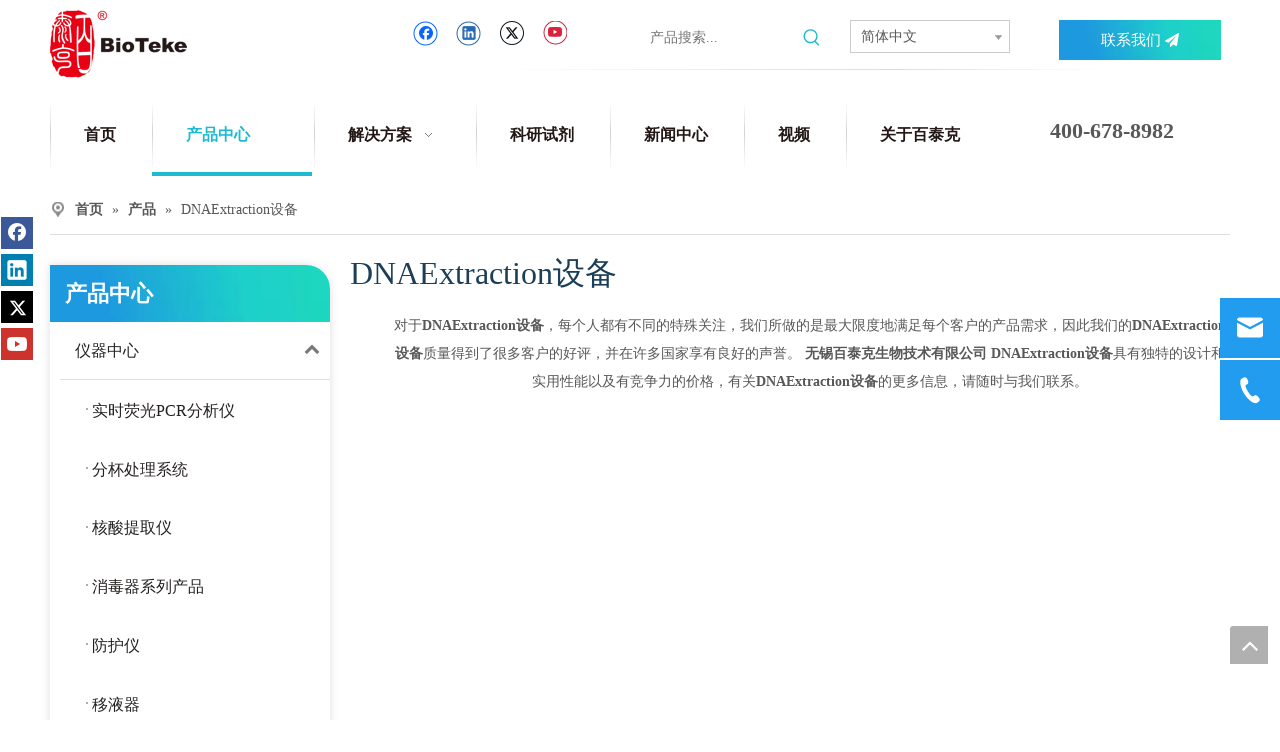

--- FILE ---
content_type: text/html;charset=utf-8
request_url: https://cn.bioteke.cn/products/DNAExtractionshebei.html
body_size: 33988
content:
<!DOCTYPE html> <html lang="zh" prefix="og: http://ogp.me/ns#" style="height: auto;"> <head> <link rel="preconnect" href="https://iororwxhojnqln5p-static.micyjz.com"/> <link rel="preconnect" href="https://rnrorwxhojnqln5p-static.micyjz.com"/> <link rel="preconnect" href="https://jqrorwxhojnqln5p-static.micyjz.com"/><script>document.write=function(e){documentWrite(document.currentScript,e)};function documentWrite(documenturrentScript,e){var i=document.createElement("span");i.innerHTML=e;var o=i.querySelectorAll("script");if(o.length)o.forEach(function(t){if(t.src&&t.src!=""){var script=document.createElement("script");script.src=t.src;document.body.appendChild(script)}});document.body.appendChild(i)}
window.onloadHack=function(func){if(!!!func||typeof func!=="function")return;if(document.readyState==="complete")func();else if(window.addEventListener)window.addEventListener("load",func,false);else if(window.attachEvent)window.attachEvent("onload",func,false)};</script> <title>DNAExtraction设备生产厂家，DNAExtraction设备供应商，DNAExtraction设备 批发商- 无锡百泰克生物技术有限公司</title> <meta name="keywords" content="DNAExtraction设备，DNAExtraction设备生产厂家，DNAExtraction设备供应商，DNAExtraction设备 批发商，DNAExtraction设备工厂"/> <meta name="description" content="无锡百泰克生物技术有限公司是DNAExtraction设备的生产厂家、供应商和批发商。我们可以提供专业的服务和更好的价格给您。如果您对我们的产品感兴趣，欢迎和我们联系。"/> <link data-type="dns-prefetch" data-domain="jqrorwxhojnqln5p-static.micyjz.com" rel="dns-prefetch" href="//jqrorwxhojnqln5p-static.micyjz.com"> <link data-type="dns-prefetch" data-domain="iororwxhojnqln5p-static.micyjz.com" rel="dns-prefetch" href="//iororwxhojnqln5p-static.micyjz.com"> <link data-type="dns-prefetch" data-domain="rnrorwxhojnqln5p-static.micyjz.com" rel="dns-prefetch" href="//rnrorwxhojnqln5p-static.micyjz.com"> <link rel="canonical" href="https://cn.bioteke.cn/products/DNAExtractionshebei.html"/> <meta name="applicable-device" content="pc,mobile"/> <meta http-equiv="Cache-Control" content="no-transform"/> <meta http-equiv="X-UA-Compatible" content="IE=edge"/> <meta name="renderer" content="webkit"/> <meta http-equiv="Content-Type" content="text/html; charset=utf-8"/> <meta name="viewport" content="width=device-width, initial-scale=1, user-scalable=no"/> <link rel="icon" href="//iororwxhojnqln5p-static.micyjz.com/cloud/lrBprKqqlmSRoiriqnnpip/ico.ico"> <link rel="preload" type="text/css" as="style" href="//iororwxhojnqln5p-static.micyjz.com/concat/hoijKB3y53RxiSnqlpmmnkkmnil/static/assets/widget/mobile_head/style08/style08.css,/static/assets/widget/mobile_head/css/headerStyles.css,/static/assets/widget/style/component/langBar/langBar.css,/static/assets/widget/style/component/follow/widget_setting_iconSize/iconSize24.css,/static/assets/style/bootstrap/cus.bootstrap.grid.system.css,/static/assets/style/fontAwesome/4.7.0/css/font-awesome.css,/static/assets/style/iconfont/iconfont.css,/static/assets/widget/script/plugins/gallery/colorbox/colorbox.css,/static/assets/style/bootstrap/cus.bootstrap.grid.system.split.css,/static/assets/widget/script/plugins/picture/animate.css,/static/assets/widget/style/component/pictureNew/widget_setting_description/picture.description.css,/static/assets/widget/style/component/pictureNew/public/public.css,/static/assets/widget/script/plugins/tooltipster/css/tooltipster.css,/static/assets/widget/style/component/follow/public/public.css" onload="this.onload=null;this.rel='stylesheet'"/> <link rel="preload" type="text/css" as="style" href="//rnrorwxhojnqln5p-static.micyjz.com/concat/8iilKBus3yRfiSnqlpmmnkkmnil/static/assets/widget/style/component/graphic/graphic.css,/static/assets/widget/style/component/onlineService/public/public.css,/static/assets/widget/style/component/onlineService/widget_setting_showStyle/float.css,/static/assets/widget/style/component/onlineService/widget_setting_showStyle/style11.css,/static/assets/widget/style/component/follow/widget_setting_iconSize/iconSize32.css,/static/assets/widget/style/component/separator/separator.css" onload="this.onload=null;this.rel='stylesheet'"/> <link rel="stylesheet" type="text/css" href="//iororwxhojnqln5p-static.micyjz.com/concat/hoijKB3y53RxiSnqlpmmnkkmnil/static/assets/widget/mobile_head/style08/style08.css,/static/assets/widget/mobile_head/css/headerStyles.css,/static/assets/widget/style/component/langBar/langBar.css,/static/assets/widget/style/component/follow/widget_setting_iconSize/iconSize24.css,/static/assets/style/bootstrap/cus.bootstrap.grid.system.css,/static/assets/style/fontAwesome/4.7.0/css/font-awesome.css,/static/assets/style/iconfont/iconfont.css,/static/assets/widget/script/plugins/gallery/colorbox/colorbox.css,/static/assets/style/bootstrap/cus.bootstrap.grid.system.split.css,/static/assets/widget/script/plugins/picture/animate.css,/static/assets/widget/style/component/pictureNew/widget_setting_description/picture.description.css,/static/assets/widget/style/component/pictureNew/public/public.css,/static/assets/widget/script/plugins/tooltipster/css/tooltipster.css,/static/assets/widget/style/component/follow/public/public.css"/> <link rel="stylesheet" type="text/css" href="//rnrorwxhojnqln5p-static.micyjz.com/concat/8iilKBus3yRfiSnqlpmmnkkmnil/static/assets/widget/style/component/graphic/graphic.css,/static/assets/widget/style/component/onlineService/public/public.css,/static/assets/widget/style/component/onlineService/widget_setting_showStyle/float.css,/static/assets/widget/style/component/onlineService/widget_setting_showStyle/style11.css,/static/assets/widget/style/component/follow/widget_setting_iconSize/iconSize32.css,/static/assets/widget/style/component/separator/separator.css"/> <link rel="preload" type="text/css" as="style" href="//rnrorwxhojnqln5p-static.micyjz.com/concat/ypijKB5w30RziSoqpqnonnoipll/static/assets/widget/style/component/prodSearchNew/prodSearchNew.css,/static/assets/widget/style/component/prodsearch/prodsearch.css,/static/assets/widget/style/component/langBar/langBar.css,/static/assets/widget/style/component/button/button.css,/static/assets/widget/script/plugins/smartmenu/css/navigation.css,/static/assets/widget/style/component/position/position.css,/static/assets/widget/style/component/prodGroupCategory/prodGroupCategory.css,/static/assets/widget/style/component/articlecategory/slightsubmenu.css,/static/assets/widget/style/component/prodGroupCategory/proGroupCategoryFix.css,/static/assets/widget/style/component/prodlistAsync/public/public.css,/static/assets/style/ldFont/iconfont.css,/static/assets/widget/script/plugins/slick/slick.css,/static/assets/widget/script/plugins/slick/slick-theme.css,/static/assets/widget/script/plugins/owlcarousel/owl.carousel.css" onload="this.onload=null;this.rel='stylesheet'"/> <link rel="preload" type="text/css" as="style" href="//jqrorwxhojnqln5p-static.micyjz.com/concat/dnijKBedh6RgiSoqpqnonnoipll/static/assets/widget/script/plugins/owlcarousel/owl.theme.css,/static/assets/widget/style/component/shoppingcartStatus/shoppingcartStatus.css,/static/assets/widget/style/component/prodlistAsync/profixlist.css,/static/assets/widget/style/component/faqList/faqList.css,/static/assets/widget/style/component/quicknavigation/quicknavigation.css" onload="this.onload=null;this.rel='stylesheet'"/> <link rel="stylesheet" type="text/css" href="//rnrorwxhojnqln5p-static.micyjz.com/concat/ypijKB5w30RziSoqpqnonnoipll/static/assets/widget/style/component/prodSearchNew/prodSearchNew.css,/static/assets/widget/style/component/prodsearch/prodsearch.css,/static/assets/widget/style/component/langBar/langBar.css,/static/assets/widget/style/component/button/button.css,/static/assets/widget/script/plugins/smartmenu/css/navigation.css,/static/assets/widget/style/component/position/position.css,/static/assets/widget/style/component/prodGroupCategory/prodGroupCategory.css,/static/assets/widget/style/component/articlecategory/slightsubmenu.css,/static/assets/widget/style/component/prodGroupCategory/proGroupCategoryFix.css,/static/assets/widget/style/component/prodlistAsync/public/public.css,/static/assets/style/ldFont/iconfont.css,/static/assets/widget/script/plugins/slick/slick.css,/static/assets/widget/script/plugins/slick/slick-theme.css,/static/assets/widget/script/plugins/owlcarousel/owl.carousel.css"/> <link rel="stylesheet" type="text/css" href="//jqrorwxhojnqln5p-static.micyjz.com/concat/dnijKBedh6RgiSoqpqnonnoipll/static/assets/widget/script/plugins/owlcarousel/owl.theme.css,/static/assets/widget/style/component/shoppingcartStatus/shoppingcartStatus.css,/static/assets/widget/style/component/prodlistAsync/profixlist.css,/static/assets/widget/style/component/faqList/faqList.css,/static/assets/widget/style/component/quicknavigation/quicknavigation.css"/> <style>@media(min-width:990px){[data-type="rows"][data-level="rows"]{display:flex}}</style> <style id="speed3DefaultStyle">@supports not(aspect-ratio:1/1){.prodlist-wrap li .prodlist-cell{position:relative;padding-top:100%;width:100%}.prodlist-lists-style-13 .prod_img_a_t13,.prodlist-lists-style-12 .prod_img_a_t12,.prodlist-lists-style-nophoto-11 .prod_img_a_t12{position:unset !important;min-height:unset !important}.prodlist-wrap li .prodlist-picbox img{position:absolute;width:100%;left:0;top:0}}.piclist360 .prodlist-pic4-3 li .prodlist-display{max-width:100%}@media(max-width:600px){.prodlist-fix-num li{width:50% !important}}</style> <template id="appdStylePlace"></template> <link href="//jqrorwxhojnqln5p-static.micyjz.com/theme/irjmKBqrmqRliSqrmqRljSqonnRlqSSRrjkjirlrlinlqir/style/style.css" type="text/css" rel="preload" as="style" onload="this.onload=null;this.rel='stylesheet'" data-theme="true"/> <link href="//jqrorwxhojnqln5p-static.micyjz.com/theme/irjmKBqrmqRliSqrmqRljSqonnRlqSSRrjkjirlrlinlqir/style/style.css" type="text/css" rel="stylesheet"/> <style guid='u_6c1cf5a692354877ad236b259bacef37' emptyRender='true' placeholder='true' type='text/css'></style> <link href="//rnrorwxhojnqln5p-static.micyjz.com/site-res/rokqKBqrmqRljSqonnRliSnlqqkmRliSqqkmjoRljSjrrnjmijininRniSnqnpnjikrnrrSRil.css?1758499359315" rel="preload" as="style" onload="this.onload=null;this.rel='stylesheet'" data-extStyle="true" type="text/css" data-extAttr="20250922151515"/> <link href="//rnrorwxhojnqln5p-static.micyjz.com/site-res/rokqKBqrmqRljSqonnRliSnlqqkmRliSqqkmjoRljSjrrnjmijininRniSnqnpnjikrnrrSRil.css?1758499359315" data-extAttr="20250922151515" type="text/css" rel="stylesheet"/> <template data-js-type='style_respond' data-type='inlineStyle'></template><template data-js-type='style_head' data-type='inlineStyle'><style guid='b8d26aed-a825-4d49-afc8-a9ccfc3a0fde' pm_pageStaticHack='' jumpName='head' pm_styles='head' type='text/css'>.sitewidget-langBar-20210207142043 .sitewidget-bd .front-icon-box.icon-style i{font-size:16px;color:#333 !important}.sitewidget-langBar-20210207142043 .sitewidget-bd .style21 #DofBLleEnZcj-lang-drop-arrow{color:#333 !important}.sitewidget-langBar-20210207142043 .sitewidget-bd .style21 .lang-menu .lang-item a{color:#333 !important}.sitewidget-langBar-20210207142043 .sitewidget-bd .icon-style-i{font-size:16px;color:#333 !important}.sitewidget-langBar-20210207142043 .sitewidget-bd .lang-bar.style18.lang-style .lang-dropdown .block-iconbaseline-down{color:#333 !important}.sitewidget-langBar-20210207142043 .sitewidget-bd .lang-bar.style18.lang-style .lang-dropdown .lang-selected{color:#333 !important}.sitewidget-langBar-20210207142043 .sitewidget-bd .lang-bar.style18.lang-style .lang-dropdown .lang-menu a{color:#333 !important}.sitewidget-langBar-20210207142043 .sitewidget-bd .lang-bar.style18.lang-style .lang-dropdown .lang-menu{border-color:#333 !important}.sitewidget-langBar-20210207142043 .sitewidget-bd .lang-bar.style21.lang-style .lang-dropdown .lang-menu .menu-close-btn i{background:#333 !important}.sitewidget-langBar-20210207142043 .sitewidget-bd .front-icon-box i{font-size:20px;color:#333 !important}.sitewidget-langBar-20210207142043 .sitewidget-bd .front-icon-box.icon-style i{font-size:20px;color:#333 !important}.sitewidget-langBar-20210207142043 .sitewidget-bd .front-icon-box i:hover{color:#333 !important}.sitewidget-langBar-20210207142043 .sitewidget-bd .lang-bar .lang-dropdown .lang-selected{display:flex;justify-content:flex-start;align-items:center}.sitewidget-langBar-20210207142043 .sitewidget-bd .lang-bar .lang-dropdown .lang-selected .front-icon-box{display:flex;align-items:center;justify-content:center}.sitewidget-langBar-20210207142043.sitewidget-langBar .lang-bar .lang-dropdown .lang-selected{border:1px solid #ccc}.sitewidget-langBar-20210207142043.sitewidget-langBar .lang-bar .lang-dropdown .lang-menu{border:1px solid #ccc;border-top:0 solid #ccc}.sitewidget-langBar-20210207142043.sitewidget-langBar .lang-bar .lang-dropdown .lang-selected{background:#fff}.sitewidget-langBar-20210207142043.sitewidget-langBar .lang-bar .lang-dropdown .lang-menu{background:#fff}.sitewidget-langBar-20210207142043 .lang-bar .lang-dropdown-front-icon{background:unset !important}.sitewidget-button-20210207142155 .backstage-component-btn{box-shadow:0}.button-left-animate i{position:absolute;left:15px;top:50%;transform:translateY(-50%)}.sitewidget-button-20210207142155 a.backstage-component-btncolor{color:#fff;border-radius:0;border-color:#333;border-style:solid;border-width:0;box-sizing:content-box}.sitewidget-button-20210207142155 a.backstage-component-btndefault{border-style:solid;border-width:1px;border-radius:3px}.sitewidget-button-20210207142155 a.backstage-component-btncolorActive{background-image:none;background-color:!important;color:!important;border-radius:0;border-color:#333;border-style:solid;border-width:0;height:auto !important}.sitewidget-button-20210207142155 a.backstage-component-btncolorhover:hover{background-image:none;color:#fff;border-radius:0;border-color:#333;border-style:solid;border-width:0}.sitewidget-button-20210207142155 a.backstage-component-btn i{color:#fff;font-size:14px}.sitewidget-button-20210207142155 a.backstage-component-btn:hover i{color:#fff;font-size:14px}.sitewidget-prodCategory-20230207121818.sitewidget-subList-slider .sitewidget-bd .on>a,.sitewidget-prodCategory-20230207121818.sitewidget-subList-slider .sitewidget-bd .hover-on>a{color:#1dbad1}.sitewidget-prodListAsync-20230207121830 .prodlist-wrap .prodlist-parameter-wrap .prodlist-pro-name{height:auto !important;overflow:hidden;text-overflow:ellipsis;display:box;display:-webkit-box;-webkit-line-clamp:2;-webkit-box-orient:vertical}.sitewidget-prodListAsync-20230207121830 .prodlist-parameter-wrap .prodlist-parameter-inner{padding:10px 0 5px 0}.sitewidget-prodListAsync-20230207121830 .prodlist-box-hover{height:100%;box-sizing:border-box}.sitewidget-prodListAsync-20230207121830 .prodlist-wrap .prodlist-pro-name{height:40px !important;line-height:20px !important}.sitewidget-prodListAsync-20230207121830 .keyword_box .keyword_list a{color:#8a8a8a !important;border-color:#8a8a8a !important}.sitewidget-prodListAsync-20230207121830 .keyword_box .keyword_list a:hover{color:#8a8a8a !important;border-color:#8a8a8a !important}</style></template><template data-js-type='style_respond' data-type='inlineStyle'></template><template data-js-type='style_head' data-type='inlineStyle'></template><script data-ignoreMinify="true">
	function loadInlineStyle(){
		var allInlineStyle = document.querySelectorAll("template[data-type='inlineStyle']");
		var length = document.querySelectorAll("template[data-type='inlineStyle']").length;
		for(var i = 0;i < length;i++){
			var style = allInlineStyle[i].innerHTML;
			allInlineStyle[i].outerHTML = style;
		}
	}
loadInlineStyle();
</script> <script type="text/javascript" data-src="//iororwxhojnqln5p-static.micyjz.com/static/t-kqBpBKkKkmzzsn7r/assets/script/jquery-1.11.0.concat.js"></script> <script type="text/javascript" data-src="//ld-analytics.micyjz.com/lkinKBqonnRlrSSRRQRiiSinqkjr/ltm-web.js?v=1758525315000"></script><script type="text/x-delay-ids" data-type="delayIds" data-device="pc" data-xtype="0" data-delayIds='[116948474,116948444,229985184,116947104,116948464,116948484,294165302,116948454,116946204,229458874,229458864,116948664,116948344,116948394,116948554,116948364,116948524,116948414,116948384,116948354,116948404,116948374]'></script> <script guid='fdfd5857-467c-4647-85a0-52f8a2fdd4e7' pm_pageStaticHack='true' jumpName='head' pm_scripts='head' type='text/javascript'>try{(function(window,undefined){var phoenixSite=window.phoenixSite||(window.phoenixSite={});phoenixSite.lanEdition="ZH_CN";var page=phoenixSite.page||(phoenixSite.page={});page.cdnUrl="//rnrorwxhojnqln5p-static.micyjz.com";page.siteUrl="https://cn.bioteke.cn";page.lanEdition=phoenixSite.lanEdition;page._menu_prefix="";page._menu_trans_flag="";page._captcha_domain_prefix="captcha.c";page._pId="zTfpVjkcReYO";phoenixSite._sViewMode="true";phoenixSite._templateSupport="false";phoenixSite._singlePublish=
"false"})(this)}catch(e){try{console&&console.log&&console.log(e)}catch(e){}};</script> <script id='u_0dd0f908f23249ebaf5d59e82c05e1e0' guid='u_0dd0f908f23249ebaf5d59e82c05e1e0' pm_script='init_top' type='text/javascript'>try{(function(window,undefined){var datalazyloadDefaultOptions=window.datalazyloadDefaultOptions||(window.datalazyloadDefaultOptions={});datalazyloadDefaultOptions["version"]="3.0.0";datalazyloadDefaultOptions["isMobileViewer"]="false";datalazyloadDefaultOptions["hasCLSOptimizeAuth"]="false";datalazyloadDefaultOptions["_version"]="3.0.0";datalazyloadDefaultOptions["isPcOptViewer"]="false"})(this);(function(window,undefined){window.__ph_optSet__='{"loadImgType":"0","isOpenFlagUA":true,"v30NewMode":"1","idsVer":"1","docReqType":"0","docDecrease":"1","docCallback":"1"}'})(this)}catch(e){try{console&&
console.log&&console.log(e)}catch(e){}};</script> <script id='u_85296dada45e473f9cde7fc657a6dfc8' guid='u_85296dada45e473f9cde7fc657a6dfc8' type='text/javascript'>try{var thisUrl=location.host;var referUrl=document.referrer;if(referUrl.indexOf(thisUrl)==-1)localStorage.setItem("landedPage",document.URL)}catch(e){try{console&&console.log&&console.log(e)}catch(e){}};</script> </head> <body class=" frontend-body-canvas "> <div id='backstage-headArea' headFlag='1' class='hideForMobile'><div class="outerContainer" data-mobileBg="true" id="outerContainer_1612678612233" data-type="outerContainer" data-level="rows"><div class="container" data-type="container" data-level="rows" cnttype="backstage-container-mark"><div class="row" data-type="rows" data-level="rows" data-attr-xs="null" data-attr-sm="null"><div class="col-md-3" id="column_1612678597390" data-type="columns" data-level="columns"><div id="location_1612678597393" data-type="locations" data-level="rows"><div class="backstage-stwidgets-settingwrap" scope="0" settingId="rLAgVvoZyOjE" id="component_rLAgVvoZyOjE" relationCommonId="zTfpVjkcReYO" classAttr="sitewidget-logo-20210207141633"> <div class="sitewidget-pictureNew sitewidget-logo sitewidget-logo-20210207141633"> <div class="sitewidget-bd"> <div class="picture-resize-wrap " style="position: relative; width: 100%; text-align: left; "> <span class="picture-wrap pic-style-default 666 " data-ee="" id="picture-wrap-rLAgVvoZyOjE" style="display: inline-block; position: relative;max-width: 100%;"> <a class="imgBox mobile-imgBox" style="display: inline-block; position: relative;max-width: 100%;" href="/index.html"> <img class="img-default-bgc" data-src="//iororwxhojnqln5p-static.micyjz.com/cloud/lrBprKqqlmSRoiripkjjiq/logo.png" src="//iororwxhojnqln5p-static.micyjz.com/cloud/lrBprKqqlmSRoiripkjjiq/logo.png" alt="logo" title="" phoenixLazyload='true'/> </a> </span> </div> </div> </div> </div> <script type="text/x-delay-script" data-id="rLAgVvoZyOjE" data-jsLazyloadType="1" data-alias="logo" data-jsLazyload='true' data-type="component" data-jsDepand='["//jqrorwxhojnqln5p-static.micyjz.com/static/t-lkBpBKkKlplwsz7r/assets/widget/script/plugins/jquery.lazyload.js","//iororwxhojnqln5p-static.micyjz.com/static/t-ilBoBKrKlwrolo7m/assets/widget/script/compsettings/comp.logo.settings.js"]' data-jsThreshold='5' data-cssDepand='' data-cssThreshold='5'>(function(window,$,undefined){try{(function(window,$,undefined){var respSetting={},temp;$(function(){$("#picture-wrap-rLAgVvoZyOjE").on("webkitAnimationEnd webkitTransitionEnd mozAnimationEnd MSAnimationEnd oanimationend animationend",function(){var rmClass="animated bounce zoomIn pulse rotateIn swing fadeIn bounceInDown bounceInLeft bounceInRight bounceInUp fadeInDownBig fadeInLeftBig fadeInRightBig fadeInUpBig zoomInDown zoomInLeft zoomInRight zoomInUp";$(this).removeClass(rmClass)});var version=
$.trim("20200313131553");if(!!!version)version=undefined;if(phoenixSite.phoenixCompSettings&&typeof phoenixSite.phoenixCompSettings.logo!=="undefined"&&phoenixSite.phoenixCompSettings.logo.version==version&&typeof phoenixSite.phoenixCompSettings.logo.logoLoadEffect=="function"){phoenixSite.phoenixCompSettings.logo.logoLoadEffect("rLAgVvoZyOjE",".sitewidget-logo-20210207141633","","",respSetting);if(!!phoenixSite.phoenixCompSettings.logo.version&&phoenixSite.phoenixCompSettings.logo.version!="1.0.0")loadAnimationCss();
return}var resourceUrl="//rnrorwxhojnqln5p-static.micyjz.com/static/assets/widget/script/compsettings/comp.logo.settings.js?_\x3d1758499359315";if(phoenixSite&&phoenixSite.page){var cdnUrl=phoenixSite.page.cdnUrl;if(cdnUrl&&cdnUrl!="")resourceUrl=cdnUrl+"/static/assets/widget/script/compsettings/comp.logo.settings.js?_\x3d1758499359315"}var callback=function(){phoenixSite.phoenixCompSettings.logo.logoLoadEffect("rLAgVvoZyOjE",".sitewidget-logo-20210207141633","","",respSetting);if(!!phoenixSite.phoenixCompSettings.logo.version&&
phoenixSite.phoenixCompSettings.logo.version!="1.0.0")loadAnimationCss()};if(phoenixSite.cachedScript)phoenixSite.cachedScript(resourceUrl,callback());else $.getScript(resourceUrl,callback())});function loadAnimationCss(){var link=document.createElement("link");link.rel="stylesheet";link.type="text/css";link.href="//jqrorwxhojnqln5p-static.micyjz.com/static/assets/widget/script/plugins/picture/animate.css?1758499359315";var head=document.getElementsByTagName("head")[0];head.appendChild(link)}try{loadTemplateImg("sitewidget-logo-20210207141633")}catch(e){try{console&&
(console.log&&console.log(e))}catch(e){}}})(window,jQuery)}catch(e){try{console&&console.log&&console.log(e)}catch(e){}}})(window,$);</script> </div></div><div class="col-md-3" id="column_1612678706752" data-type="columns" data-level="columns"><div id="location_1612678706753" data-type="locations" data-level="rows"><div class="backstage-stwidgets-settingwrap" id="component_uNfVgQJEnOFZ" data-scope="0" data-settingId="uNfVgQJEnOFZ" data-relationCommonId="zTfpVjkcReYO" data-classAttr="sitewidget-follow-20210207141807"> <div class="sitewidget-follow sitewidget-follow-20210207141807 "> <div class="sitewidget-bd"> <a class="follow-a facebook " target="_blank" rel='nofollow' href="http://www.facebook.com" title="Facebook" aria-label="Facebook"> <span class=" noneRotate social-icon-24 social-icon-ring-default social-icon-facebook"></span> </a> <a class="follow-a linkedin " target="_blank" rel='nofollow' href="http://www.linkedin.com" title="Linkedin" aria-label="Linkedin"> <span class=" noneRotate social-icon-24 social-icon-ring-default social-icon-linkedin"></span> </a> <a class="follow-a twitter " target="_blank" rel='nofollow' href="https://twitter.com" title="Twitter" aria-label="Twitter"> <span class=" noneRotate social-icon-24 social-icon-ring-default social-icon-twitter"></span> </a> <a class="follow-a youtube " target="_blank" rel='nofollow' href="https://www.youtube.com" title="Youtube" aria-label="Youtube"> <span class=" noneRotate social-icon-24 social-icon-ring-default social-icon-youtube"></span> </a> </div> </div> <script type="text/x-delay-script" data-id="uNfVgQJEnOFZ" data-jsLazyloadType="1" data-alias="follow" data-jsLazyload='true' data-type="component" data-jsDepand='["//iororwxhojnqln5p-static.micyjz.com/static/t-jiBpBKpKwisxqs7n/assets/widget/script/plugins/tooltipster/js/jquery.tooltipster.js"]' data-jsThreshold='5' data-cssDepand='' data-cssThreshold='5'>(function(window,$,undefined){try{$(function(){phoenixSite.sitewidgets.showqrcode(".sitewidget-follow-20210207141807")})}catch(e){try{console&&console.log&&console.log(e)}catch(e){}}try{(function(window,$,undefined){$(function(){if(phoenixSite.lanEdition&&phoenixSite.lanEdition!="ZH_CN"){$(".follow-a.weChat").attr("title","WeChat");$(".follow-a.weiBo").attr("title","Weibo");$(".follow-a.weChat .social-follow-vert-text").text("WeChat");$(".follow-a.weiBo .social-follow-vert-text").text("Weibo");$(".follow-a.weChat .social-follow-hori-text").text("WeChat");
$(".follow-a.weiBo .social-follow-hori-text").text("Weibo")}})})(window,jQuery)}catch(e){try{console&&console.log&&console.log(e)}catch(e){}}})(window,$);</script> </div> </div></div><div class="col-md-2" id="column_1612678807214" data-type="columns" data-level="columns"><div id="location_1612678807215" data-type="locations" data-level="rows"><div class="backstage-stwidgets-settingwrap " scope="0" settingId="vNABVlJtyEQZ" id="component_vNABVlJtyEQZ" relationCommonId="zTfpVjkcReYO" classAttr="sitewidget-prodSearchNew-20210207141946"> <div class="sitewidget-searchNew sitewidget-prodSearchNew sitewidget-prodSearchNew-20210207141946 prodWrap"> <style type="text/css">.sitewidget-searchNew .search-box-wrap input[type="text"],.sitewidget-searchNew .search-box-wrap button{box-sizing:border-box;border:0;display:block;background:0;padding:0;margin:0}.sitewidget-searchNew .insideLeft-search-box .search-box .search-fix-wrap .flex-wrap{display:flex;width:100%}.sitewidget-searchNew .insideLeft-search-box .search-box .search-fix-wrap input[type="text"]{width:100%}.sitewidget-searchNew .insideLeft-search-box .search-box .search-fix-wrap .flex-wrap .input{flex:1}.sitewidget-searchNew .insideLeft-search-box .search-box .search-fix-wrap{position:relative}.sitewidget-searchNew .insideLeft-search-box .search-box .search-fix-wrap .search-svg{position:absolute;top:0;left:0;display:flex;justify-content:center;align-items:center}.prodDiv.margin20{margin-top:20px}.sitewidget-prodSearchNew-20210207141946 .underline-search-box .search-box form{border-bottom:1px solid #fff;background-color:transparent}.sitewidget-prodSearchNew-20210207141946 .underline-search-box .search-box .search-fix-wrap .inner-container{position:relative;height:unset;overflow:unset}.sitewidget-prodSearchNew-20210207141946 .underline-search-box .search-box .search-fix-wrap{margin-right:36px}.sitewidget-prodSearchNew-20210207141946 .underline-search-box .search-box .search-fix-wrap input[type="text"]{height:36px;line-height:36px;font-size:14px;color:#333}.sitewidget-prodSearchNew-20210207141946 .underline-search-box .search-box .search-fix-wrap input[type="text"]::-webkit-input-placeholder{color:}.sitewidget-prodSearchNew-20210207141946 .underline-search-box .search-box .search-fix-wrap input[type="text"]::-moz-placeholder{color:}.sitewidget-prodSearchNew-20210207141946 .underline-search-box .search-box .search-fix-wrap input[type="text"]::-ms-input-placeholder{color:}.sitewidget-prodSearchNew-20210207141946 .underline-search-box .search-box .search-fix-wrap button{width:36px;height:36px}.sitewidget-prodSearchNew-20210207141946 .underline-search-box .search-box .search-fix-wrap button .icon-svg{width:20px;height:20px;fill:#1dbad1}@media(min-width:900px){.sitewidget-prodSearchNew-20210207141946 .positionLeft .search-keywords{line-height:36px}.sitewidget-prodSearchNew-20210207141946 .positionRight .search-keywords{line-height:36px}}.sitewidget-prodSearchNew-20210207141946 .positionDrop .search-keywords{border:1px solid #1dbad1;border-top:0}.sitewidget-prodSearchNew-20210207141946 .positionDrop q{margin-left:10px}</style> <div class="sitewidget-bd"> <div class="search-box-wrap underline-search-box "> <div class="search-box "> <form action="/phoenix/admin/prod/search" onsubmit="return checkSubmit(this)" method="get" novalidate> <div class="search-fix-wrap 5" style="display: flex;"> <div class="inner-container unshow-flag" style="display: none;"> <span class="inner-text unshow-flag"></span> <span class="">&nbsp;:</span> </div> <input type="text" name="searchValue" value="" placeholder="产品搜索..." autocomplete="off" aria-label="产品搜索..."/> <input type="hidden" name="menuPrefix" value=""/> <input type="hidden" name="searchProdStyle" value=""/> <input type="hidden" name="searchComponentSettingId" value="vNABVlJtyEQZ"/> <button class="search-btn" type="submit" aria-label="热门关键词："> <svg xmlns="http://www.w3.org/2000/svg" xmlns:xlink="http://www.w3.org/1999/xlink" t="1660616305377" class="icon icon-svg shape-search" viewBox="0 0 1024 1024" version="1.1" p-id="26257" width="20" height="20"><defs><style type="text/css">@font-face{font-family:feedback-iconfont;src:url("//at.alicdn.com/t/font_1031158_u69w8yhxdu.woff2?t=1630033759944") format("woff2"),url("//at.alicdn.com/t/font_1031158_u69w8yhxdu.woff?t=1630033759944") format("woff"),url("//at.alicdn.com/t/font_1031158_u69w8yhxdu.ttf?t=1630033759944") format("truetype")}</style></defs><path d="M147.9168 475.5968a291.2768 291.2768 0 1 1 582.5024 0 291.2768 291.2768 0 0 1-582.5024 0z m718.848 412.416l-162.9696-162.8672a362.3424 362.3424 0 0 0 99.4816-249.5488A364.0832 364.0832 0 1 0 439.1936 839.68a361.8304 361.8304 0 0 0 209.5104-66.6624l166.5024 166.5024a36.4544 36.4544 0 0 0 51.5072-51.5072" p-id="26258"/></svg> </button> </div> </form> </div> </div> <script id="prodSearch" type="application/ld+json">
            {
                "@context": "http://schema.org",
                "@type": "WebSite",
                "name" : "无锡百泰克生物技术有限公司",
                "url": "https://cn.bioteke.cn:80",
                "potentialAction": {
                    "@type": "SearchAction",
                    "target": "http://cn.bioteke.cn/phoenix/admin/prod/search?searchValue={search_term_string!''}",
                    "query-input": "required name=search_term_string"
                }
            }
        </script> <div class="prodDiv "> <input type="hidden" id="prodCheckList" name="prodCheckList" value="name&amp;&amp;keyword&amp;&amp;model&amp;&amp;summary&amp;&amp;desc&amp;&amp;all"> <input type="hidden" id="prodCheckIdList" name="prodCheckIdList" value="name&amp;&amp;keyword&amp;&amp;model&amp;&amp;summary&amp;&amp;desc&amp;&amp;all"> <i class="triangle"></i> <ul class="prodUl unshow-flag" id="prodULs"> <li search="rangeAll" class="prodUlLi fontColorS0 fontColorS1hover unshow-flag" id="rangeAll" style="display: none">全部</li> <li search="name" class="prodUlLi fontColorS0 fontColorS1hover unshow-flag" id="name" style="display: none">产品名称</li> <li search="keyword" class="prodUlLi fontColorS0 fontColorS1hover unshow-flag" id="keyword" style="display: none">关键词</li> <li search="model" class="prodUlLi fontColorS0 fontColorS1hover unshow-flag" id="model" style="display: none">产品型号</li> <li search="summary" class="prodUlLi fontColorS0 fontColorS1hover unshow-flag" id="summary" style="display: none">产品摘要</li> <li search="desc" class="prodUlLi fontColorS0 fontColorS1hover unshow-flag" id="desc" style="display: none">产品描述</li> <li search="" class="prodUlLi fontColorS0 fontColorS1hover unshow-flag" id="all" style="display: none">全文搜索</li> <input type="hidden" value="0" id="funcProdPrivatePropertiesLi"/> </ul> </div> <div class="prodDivrecomend 2"> <ul class="prodUl"> </ul> </div> <svg xmlns="http://www.w3.org/2000/svg" width="0" height="0" class="hide"> <symbol id="icon-search" viewBox="0 0 1024 1024"> <path class="path1" d="M426.667 42.667q78 0 149.167 30.5t122.5 81.833 81.833 122.5 30.5 149.167q0 67-21.833 128.333t-62.167 111.333l242.333 242q12.333 12.333 12.333 30.333 0 18.333-12.167 30.5t-30.5 12.167q-18 0-30.333-12.333l-242-242.333q-50 40.333-111.333 62.167t-128.333 21.833q-78 0-149.167-30.5t-122.5-81.833-81.833-122.5-30.5-149.167 30.5-149.167 81.833-122.5 122.5-81.833 149.167-30.5zM426.667 128q-60.667 0-116 23.667t-95.333 63.667-63.667 95.333-23.667 116 23.667 116 63.667 95.333 95.333 63.667 116 23.667 116-23.667 95.333-63.667 63.667-95.333 23.667-116-23.667-116-63.667-95.333-95.333-63.667-116-23.667z"></path> </symbol> </svg> </div> </div> <template data-type='js_template' data-settingId='vNABVlJtyEQZ'><script id='u_40459ef11d4048799a1ba1d003a5151f' guid='u_40459ef11d4048799a1ba1d003a5151f' type='text/javascript'>try{function isAliyunSignedUrl(u){return/^https?:\/\/.+\?.*(OSSAccessKeyId|Signature|x-oss-security-token)=/i.test(u)}function escapeHTML(html){return html.replace(/&/g,"\x26amp;").replace(/</g,"\x26lt;").replace(/>/g,"\x26gt;").replace(/"/g,"\x26quot;")}function checkSubmit(form){var $input=$(form).find('input[name\x3d"searchValue"]');var v=$input.val();if(!v){alert("\u8bf7\u8f93\u5165\u5173\u952e\u8bcd");return false}if(isAliyunSignedUrl(v)){var imgUrlJson={bucket:$input.attr("data-bucket"),key:$input.attr("data-key")};
$input.val(JSON.stringify(imgUrlJson));return true}$input.val(escapeHTML(v));return true}}catch(e){try{console&&console.log&&console.log(e)}catch(e){}};</script></template> </div> <script type="text/x-delay-script" data-id="vNABVlJtyEQZ" data-jsLazyloadType="1" data-alias="prodSearchNew" data-jsLazyload='true' data-type="component" data-jsDepand='' data-jsThreshold='5' data-cssDepand='' data-cssThreshold='5'>(function(window,$,undefined){try{function setInputPadding(){console.log("diyici");var indent=$(".sitewidget-prodSearchNew-20210207141946 .search-fix-wrap .inner-container").innerWidth();if("underline-search-box"=="slideLeft-search-box")if($(".sitewidget-prodSearchNew-20210207141946 .search-fix-wrap input[name\x3dsearchValue]").hasClass("isselect"))indent=indent-15;else if(!$("#component_vNABVlJtyEQZ .prodWrap .search-fix-wrap input[name\x3dsearchProdStyle]").hasClass("oneSelect"))indent=indent-45;
else indent=indent-15;if("underline-search-box"=="showUnder-search-box")if($(".sitewidget-prodSearchNew-20210207141946 .search-fix-wrap input[name\x3dsearchValue]").hasClass("isselect"))indent=indent-5;else if(!$("#component_vNABVlJtyEQZ .prodWrap .search-fix-wrap input[name\x3dsearchProdStyle]").hasClass("oneSelect"))indent=indent-45;else indent=indent-5;if("underline-search-box"=="slideLeftRight-search-box")if($(".sitewidget-prodSearchNew-20210207141946 .search-fix-wrap input[name\x3dsearchValue]").hasClass("isselect"))indent=
indent-9;else if(!$("#component_vNABVlJtyEQZ .prodWrap .search-fix-wrap input[name\x3dsearchProdStyle]").hasClass("oneSelect"))indent=indent-45;else indent=indent-9;if("underline-search-box"=="insideLeft-search-box"){$(".sitewidget-prodSearchNew-20210207141946 .search-fix-wrap .search-svg").css("left",0+"px");indent=indent;var inderwidth=$(".sitewidget-prodSearchNew-20210207141946 .search-svg").width();$(".sitewidget-prodSearchNew-20210207141946 .inner-container").css("left",inderwidth+"px")}$(".sitewidget-prodSearchNew-20210207141946 .search-fix-wrap input[name\x3dsearchValue]").css("padding-left",
+"px");if($(".arabic-exclusive").length!==0&&"underline-search-box"=="slideLeftRight-search-box")$(".sitewidget-prodSearchNew-20210207141946 .search-fix-wrap input[name\x3dsearchValue]").css({"padding-left":"10px","padding-right":indent+2*36+"px"})}function getUrlParam(name){var reg=new RegExp("(^|\x26)"+name+"\x3d([^\x26]*)(\x26|$)","i");var r=window.location.search.substr(1).match(reg);if(r!=null)return decodeURIComponent(r[2].replace(/\+/g,"%20"));else return null}$(function(){try{function escapeHTML(html){return html.replace(/&/g,
"\x26amp;").replace(/</g,"\x26lt;").replace(/>/g,"\x26gt;").replace(/"/g,"\x26quot;")}var searchValueAfter=getUrlParam("searchValue");var searchProdStyleVal=getUrlParam("searchProdStyle");if(!searchProdStyleVal)searchProdStyleVal="";if(!searchValueAfter){var reg=new RegExp("^/search/([^/]+).html");var r=window.location.pathname.match(reg);if(!!r)searchValueAfter=r[1]}var isChange=false;if(searchValueAfter!=null&&searchProdStyleVal!="picture")$(".sitewidget-prodSearchNew-20210207141946 .search-fix-wrap input[name\x3dsearchValue]").val(escapeHTML(decodeURIComponent(searchValueAfter)));
$(".sitewidget-prodSearchNew-20210207141946 .search-fix-wrap input[name\x3dsearchValue]").on("focus",function(){if(searchValueAfter!=null&&!isChange)$(".sitewidget-prodSearchNew-20210207141946 .search-fix-wrap input[name\x3dsearchValue]").val("")});$(".sitewidget-prodSearchNew-20210207141946 .search-fix-wrap input[name\x3dsearchValue]").on("blur",function(){if(!isChange)if(searchValueAfter!=null&&searchProdStyleVal!="picture")$(".sitewidget-prodSearchNew-20210207141946 .search-fix-wrap input[name\x3dsearchValue]").val(decodeURIComponent(searchValueAfter))});
$(".sitewidget-prodSearchNew-20210207141946 .search-fix-wrap input[name\x3dsearchValue]").on("input",function(){isChange=true});$(".sitewidget-prodSearchNew-20210207141946 .search-fix-wrap input[name\x3dsearchValue]").on("change",function(){isChange=true});$(".sitewidget-prodSearchNew-20210207141946 .search-fix-wrap input[name\x3dsearchValue]").css("text-indent","0!important");if("underline-search-box"=="insideLeft-search-box"){$(".sitewidget-prodSearchNew-20210207141946 .search-fix-wrap input[name\x3dsearchValue]").css("text-indent",
0);var inderwidth=$(".sitewidget-prodSearchNew-20210207141946 .search-svg").width();console.log("inderwidth",inderwidth);$(".sitewidget-prodSearchNew-20210207141946 .search-fix-wrap input[name\x3dsearchValue]").css("padding-left",0+"px");$(".sitewidget-prodSearchNew-20210207141946 .search-fix-wrap input[name\x3dsearchValue]").css("margin-left",inderwidth+"px");$(".sitewidget-prodSearchNew-20210207141946 .search-svg").css("left","0px");$(".sitewidget-prodSearchNew-20210207141946 .insideLeft-search-box .search-box .search-fix-wrap .flex-wrap .search-btn-pic").unbind("click").bind("click",
function(){var _this=$(this);var fileInput=$('\x3cinput type\x3d"file" accept\x3d"image/*" style\x3d"display:none;"\x3e');fileInput.on("change",function(e){var inderwidth=$(".sitewidget-prodSearchNew-20210207141946 .search-svg").width();$(".sitewidget-prodSearchNew-20210207141946 .search-fix-wrap input[name\x3dsearchValue]").css("padding-left",0+"px");$(".sitewidget-prodSearchNew-20210207141946 .search-fix-wrap input[name\x3dsearchValue]").css("margin-left",inderwidth+"px");$(".sitewidget-prodSearchNew-20210207141946 .search-svg").css("left",
"0px");$(".sitewidget-prodSearchNew-20210207141946 .inner-container").hide();var file=e.target.files[0];if(file&&file.type.startsWith("image/")){if(file.size>10*1024*1024){alert("\u56fe\u7247\u5927\u5c0f\u4e0d\u5f97\u8d85\u8fc710MB");return}console.log("insideLeft-search-box:file",file);uploadImageWithJQuery(file)}else alert("\u8bf7\u9009\u62e9\u6709\u6548\u7684\u56fe\u7247\u6587\u4ef6");fileInput.remove()});fileInput.click()})}function uploadImageWithJQuery(file){const formData=new FormData;formData.append("filedata",
file);$.ajax({url:"/phoenix/admin/picture/upload",type:"POST",data:formData,processData:false,contentType:false,success:function(response){const data=JSON.parse(response);if(data.success){console.log("\u4e0a\u4f20\u6210\u529f:",data);$(".sitewidget-prodSearchNew-20210207141946 .insideLeft-search-box .search-box .search-fix-wrap .flex-wrap .search-btn-pic").css("pointer-events","none");$(".sitewidget-prodSearchNew-20210207141946 form").append('\x3cinput type\x3d"hidden" name\x3d"pid" placeholder\x3d"'+
data.pid+'"\x3e','\x3cinput type\x3d"hidden" name\x3d"pname" placeholder\x3d"'+data.pname+'"\x3e');$(".sitewidget-prodSearchNew-20210207141946 input[name\x3dsearchValue]").css("color","transparent");$(".sitewidget-prodSearchNew-20210207141946 input[name\x3dsearchValue]").val(data.purl);if(data.photoJson){$(".sitewidget-prodSearchNew-20210207141946 input[name\x3dsearchValue]").attr("data-bucket",data.photoJson.bucket);$(".sitewidget-prodSearchNew-20210207141946 input[name\x3dsearchValue]").attr("data-key",
data.photoJson.key)}$(".sitewidget-prodSearchNew-20210207141946 input[name\x3dsearchProdStyle]").val("picture");$(".sitewidget-prodSearchNew-20210207141946 form").submit()}else alert(data.message)},error:function(xhr,status,error){console.error("\u8bf7\u6c42\u5931\u8d25:",error)}})}var prodNows=$(".sitewidget-prodSearchNew-20210207141946 .prodDiv input[name\x3dprodCheckList]").val();var prodNow=prodNows.split("\x26\x26");var prodIdss=$(".sitewidget-prodSearchNew-20210207141946 .prodDiv input[name\x3dprodCheckIdList]").val();
var prodIds=prodIdss.split("\x26\x26");if($("#funcProdPrivatePropertiesLi").val()=="1")var prodPool=["all","desc","summary","model","keyword","name","prodPropSet","none"];else var prodPool=["all","desc","summary","model","keyword","name","none"];var prod=[];var prodId=[];for(var i=0;i<prodNow.length;i++){if(prodPool.indexOf(prodNow[i])==-1)prod.push(prodNow[i]);if(prodPool.indexOf(prodNow[i])==-1)prodId.push(prodIds[i])}var prodHtml="";for(var i=0;i<prod.length;i++)prodHtml+="\x3cli search\x3d'"+
prodId[i]+"' class\x3d'prodUlLi fontColorS0 fontColorS1hover' id\x3d'"+prodId[i]+"'\x3e"+prod[i]+"\x3c/li\x3e";$(".sitewidget-prodSearchNew-20210207141946 .prodDiv .prodUl").append(prodHtml)}catch(error){console.log(error)}});$(function(){var url=window.location.href;try{function escapeHTML(html){return html.replace(/&/g,"\x26amp;").replace(/</g,"\x26lt;").replace(/>/g,"\x26gt;").replace(/"/g,"\x26quot;").replace(/'/g,"\x26#039;")}var urlAll=window.location.search.substring(1);var urls=urlAll.split("\x26");
if(urls&&urls.length==2){var searchValues=urls[0].split("\x3d");var searchValueKey=searchValues[0];var searchValue=searchValues[1];var searchProds=urls[1].split("\x3d");var searchProdStyleKey=searchProds[0];var searchProdStyle=searchProds[1];searchValue=searchValue.replace(/\+/g," ");searchValue=decodeURIComponent(searchValue);searchProdStyle=searchProdStyle.replace(/\+/g," ");searchProdStyle=decodeURIComponent(searchProdStyle);if(searchValueKey=="searchValue"&&searchProdStyleKey=="searchProdStyle"&&
searchProdStyle!="picture"){$(".sitewidget-prodSearchNew-20210207141946 .search-fix-wrap input[name\x3dsearchValue]").val(escapeHTML(searchValue));$(".sitewidget-prodSearchNew-20210207141946 .search-fix-wrap input[name\x3dsearchProdStyle]").val(searchProdStyle)}}}catch(e){}var target="http://"+window.location.host+"/phoenix/admin/prod/search?searchValue\x3d{search_term_string}";var prodCheckStr="name\x26\x26keyword\x26\x26model\x26\x26summary\x26\x26desc\x26\x26all".split("\x26\x26");if(prodCheckStr&&
prodCheckStr.length&&prodCheckStr.length>=2){$(".sitewidget-prodSearchNew-20210207141946 .prodDiv .prodUl #rangeAll").show();var rangeAll=$(".sitewidget-prodSearchNew-20210207141946 .prodDiv .prodUl #rangeAll");$(".sitewidget-prodSearchNew-20210207141946 .inner-container").hide();$("#component_vNABVlJtyEQZ .prodWrap .search-fix-wrap input[name\x3dsearchProdStyle]").val(rangeAll.attr("search"))}if(prodCheckStr&&prodCheckStr.length==1){var text="";$(".sitewidget-prodSearchNew-20210207141946 .prodDiv li").each(function(index,
ele){if($(ele).attr("id")==prodCheckStr[0])text=$(ele).text()});$(".sitewidget-prodSearchNew-20210207141946 .prodDiv").parent().find(".inner-container .inner-text").text(text);$(".sitewidget-prodSearchNew-20210207141946 .prodDiv").parent().find(".inner-container .fa-angle-down").remove();$(".sitewidget-prodSearchNew-20210207141946 .prodDiv").remove();$("#component_vNABVlJtyEQZ .prodWrap .search-fix-wrap input[name\x3dsearchProdStyle]").val(prodCheckStr[0]);if("underline-search-box"!="slideLeftRight-search-box")$(".sitewidget-prodSearchNew-20210207141946 .inner-container").css("display",
"flex");$("#component_vNABVlJtyEQZ .prodWrap .search-fix-wrap input[name\x3dsearchProdStyle]").addClass("oneSelect");setInputPadding()}for(var i=0;i<prodCheckStr.length;i++)$(".sitewidget-prodSearchNew-20210207141946 .prodDiv .prodUl #"+$.trim(prodCheckStr[i])+" ").show();$('.sitewidget-prodSearchNew-20210207141946 button.search-btn[type\x3d"submit"]').bind("click",function(){if(window.fbq&&!window.fbAccessToken)window.fbq("track","Search");if(window.ttq)window.ttq.track("Search")});$(".sitewidget-prodSearchNew-20210207141946 .sitewidget-bd").focusin(function(){$(this).addClass("focus");
var $templateDiv=$(".sitewidget-prodSearchNew-20210207141946"),$prodDiv=$(".sitewidget-prodSearchNew-20210207141946 .prodDiv"),$body=$("body");var prodDivHeight=$prodDiv.height(),bodyHeight=$body.height(),templateDivHeight=$templateDiv.height(),templateDivTop=$templateDiv.offset().top,allheight=prodDivHeight+40+templateDivHeight+templateDivTop;if(bodyHeight<allheight&&bodyHeight>prodDivHeight+40+templateDivHeight){$templateDiv.find(".prodDiv").css({top:"unset",bottom:20+templateDivHeight+"px"});$prodDiv.find("i").css({top:"unset",
bottom:"-10px",transform:"rotate(180deg)"})}else{$templateDiv.find(".prodDiv").attr("style","display:none");$prodDiv.find("i").attr("style","")}if($templateDiv.find(".prodDivpositionLeft").length>0){$form=$(".sitewidget-prodSearchNew-20210207141946 .search-box form");var prodDivWidth=$prodDiv.width(),formWidth=$form.width();$templateDiv.find(".prodDiv").css({right:formWidth-prodDivWidth-32+"px"})}});$(".sitewidget-prodSearchNew-20210207141946 .sitewidget-bd").focusout(function(){$(this).removeClass("focus")})})}catch(e){try{console&&
console.log&&console.log(e)}catch(e){}}try{$(function(){$(".sitewidget-prodSearchNew-20210207141946 .inner-container").click(function(){var $templateDiv=$(".sitewidget-prodSearchNew-20210207141946"),$prodDiv=$(".sitewidget-prodSearchNew-20210207141946 .prodDiv"),$body=$("body");var prodDivHeight=$prodDiv.height(),bodyHeight=$body.height(),templateDivHeight=$templateDiv.height(),templateDivTop=$templateDiv.offset().top,allheight=prodDivHeight+40+templateDivHeight+templateDivTop;if(bodyHeight<allheight&&
bodyHeight>prodDivHeight+40+templateDivHeight){$templateDiv.find(".prodDiv").css({top:"unset",bottom:20+templateDivHeight+"px"});$prodDiv.find("i").css({top:"unset",bottom:"-10px",transform:"rotate(180deg)"})}else{$templateDiv.find(".prodDiv").attr("style","display:none");$prodDiv.find("i").attr("style","")}if($templateDiv.find(".prodDivpositionLeft").length>0){$form=$(".sitewidget-prodSearchNew-20210207141946 .search-box form");var prodDivWidth=$prodDiv.width(),formWidth=$form.width();$templateDiv.find(".prodDiv").css({right:formWidth-
prodDivWidth-32+"px"})}$(this).parents(".search-box-wrap").siblings(".prodDiv").show()});$(".sitewidget-prodSearchNew-20210207141946 .prodDiv .prodUl li").mousedown(function(){$(".sitewidget-prodSearchNew-20210207141946 .inner-container").show();$(".sitewidget-prodSearchNew-20210207141946 .search-fix-wrap input[name\x3dsearchValue]").attr("prodDivShow","1");$(".sitewidget-prodSearchNew-20210207141946 .prodDiv").parent().find(".inner-container .inner-text").text($(this).text());$(".sitewidget-prodSearchNew-20210207141946 .prodDiv").hide(100);
var searchStyle=$(this).attr("search");$(".sitewidget-prodSearchNew-20210207141946 .prodDiv").parent().find("input[name\x3dsearchProdStyle]").val(searchStyle);$(".sitewidget-prodSearchNew-20210207141946 .search-fix-wrap input[name\x3dsearchValue]").addClass("isselect");setInputPadding()});$(".sitewidget-prodSearchNew-20210207141946 .search-fix-wrap input[name\x3dsearchValue]").focus(function(){if($(this).val()===""){var prodSearch=$(".sitewidget-prodSearchNew-20210207141946 .prodDiv input[name\x3dprodCheckList]").val();
if(prodSearch=="none")$(this).parents(".search-box-wrap").siblings(".prodDiv").hide(100);else;$(this).parents(".search-box-wrap").siblings(".prodDivrecomend").hide(100)}else $(this).parents(".search-box-wrap").siblings(".prodDiv").hide(100);var prodCheckStr="name\x26\x26keyword\x26\x26model\x26\x26summary\x26\x26desc\x26\x26all".split("\x26\x26");if(prodCheckStr&&prodCheckStr.length&&prodCheckStr.length>=2)if($(this).attr("prodDivShow")!="1")$(".sitewidget-prodSearchNew-20210207141946 .prodDiv").show();
if("underline-search-box"=="showUnder-search-box")$(".sitewidget-prodSearchNew-20210207141946 .prodDiv").addClass("margin20")});var oldTime=0;var newTime=0;$("#component_vNABVlJtyEQZ .prodWrap .search-fix-wrap input[name\x3dsearchValue]").bind("input propertychange",function(){_this=$(this);if(_this.val()==="")_this.parents(".search-box-wrap").siblings(".prodDivrecomend").hide();else{_this.parents(".search-box-wrap").siblings(".prodDiv").hide(100);oldTime=newTime;newTime=(new Date).getTime();var theTime=
newTime;setTimeout(function(){if(_this.val()!=="")if(newTime-oldTime>300||theTime==newTime){var sty=$("#component_vNABVlJtyEQZ .prodWrap .search-fix-wrap input[name\x3dsearchProdStyle]").val();var menuPrefix=$("#component_vNABVlJtyEQZ .prodWrap .search-fix-wrap input[name\x3dmenuPrefix]").val()}else;},300)}});$("#component_vNABVlJtyEQZ .prodWrap .search-fix-wrap input[name\x3dsearchValue]").blur(function(){$(this).parents(".search-box-wrap").siblings(".prodDiv").hide(100)});$(".sitewidget-prodSearchNew-20210207141946 .search-fix-wrap input[name\x3dsearchValue]").keydown(function(event){var value=
$(".sitewidget-prodSearchNew-20210207141946  .search-fix-wrap input[name\x3dsearchValue]").val();var search=$(".sitewidget-prodSearchNew-20210207141946  .search-fix-wrap input[name\x3dsearchProdStyle]").val();var flag=$(".sitewidget-prodSearchNew-20210207141946 .prodDiv .prodUl li[search\x3d"+search+"]").html()+"\uff1a";if(event.keyCode!="8")return;if(value==flag){$(".sitewidget-prodSearchNew-20210207141946  .search-fix-wrap input[name\x3dsearchValue]").val("");$(".sitewidget-prodSearchNew-20210207141946  .search-fix-wrap input[name\x3dsearchProdStyle]").val("")}});
var targetSearchStyles=["insideLeft-search-box","outline-search-box","outline-left-search-box","colorbtn-search-box","underline-search-box","slideLeft-search-box","showUnder-search-box","slideLeftRight-search-box"];var currentSearchStyle="underline-search-box";if(targetSearchStyles.includes(currentSearchStyle))try{var searchProdStyleVal=getUrlParam("searchProdStyle");if(searchProdStyleVal!=null&&searchProdStyleVal!="picture"){if(searchProdStyleVal!=""){var searchProdStyleText=$(".sitewidget-prodSearchNew-20210207141946 .prodDiv .prodUl").find("#"+
searchProdStyleVal).text();if(searchProdStyleText){$(".sitewidget-prodSearchNew-20210207141946 .inner-container").css("display","flex");$(".sitewidget-prodSearchNew-20210207141946 .inner-container .inner-text").text(searchProdStyleText)}}else{var searchProdStyleText=$(".sitewidget-prodSearchNew-20210207141946 .prodDiv .prodUl").find("#all").text();if(searchProdStyleText){$(".sitewidget-prodSearchNew-20210207141946 .inner-container").css("display","flex");$(".sitewidget-prodSearchNew-20210207141946 .inner-container .inner-text").text(searchProdStyleText)}}$(".sitewidget-prodSearchNew-20210207141946 [name\x3d'searchProdStyle']").val(searchProdStyleVal);
if(currentSearchStyle=="slideLeft-search-box"||currentSearchStyle=="slideLeftRight-search-box")$(".sitewidget-prodSearchNew-20210207141946 [name\x3d'searchValue']").addClass("isselect")}else $(".sitewidget-prodSearchNew-20210207141946 .inner-container").hide()}catch(e){}})}catch(e){try{console&&console.log&&console.log(e)}catch(e){}}})(window,$);</script> </div></div><div class="col-md-2" id="column_1612678865448" data-type="columns" data-level="columns"><div id="location_1612678865449" data-type="locations" data-level="rows"><div class="backstage-stwidgets-settingwrap" id="component_oHpheOqQFNAC" data-scope="0" data-settingId="oHpheOqQFNAC" data-relationCommonId="zTfpVjkcReYO" data-classAttr="sitewidget-placeHolder-20230913102730"> <div class="sitewidget-placeholder sitewidget-placeHolder-20230913102730"> <div class="sitewidget-bd"> <div class="resizee" style="height:10px"></div> </div> </div> <script type="text/x-delay-script" data-id="oHpheOqQFNAC" data-jsLazyloadType="1" data-alias="placeHolder" data-jsLazyload='true' data-type="component" data-jsDepand='' data-jsThreshold='' data-cssDepand='' data-cssThreshold=''>(function(window,$,undefined){})(window,$);</script></div><div class="backstage-stwidgets-settingwrap" scope="0" settingId="DofBLleEnZcj" id="component_DofBLleEnZcj" relationCommonId="zTfpVjkcReYO" classAttr="sitewidget-langBar-20210207142043"> <div class="sitewidget-langBar sitewidget-langBar-20210207142043"> <div class="sitewidget-bd"> <div class="lang-bar lang-bar-left "> <div class="lang-dropdown"> <div class="lang-selected">简体中文</div> <div class="lang-arrow" id="DofBLleEnZcj-lang-drop-arrow"></div> <ul class="lang-menu" id="DofBLleEnZcj-lang-drop-menu" style="margin-top: 0"> <li class="lang-item" data-lanCode="0" data-default="0"><a target="_blank" href='https://www.bioteke.cn' target="_blank">English</a></li> </ul> </div> </div> </div> </div> <style>.sitewidget-langBar .lang-bar.style17 .lang-dropdown .lang-menu{display:none}</style> <template data-type='js_template' data-settingId='DofBLleEnZcj'><script id='u_af1a30e15b8244b48b08bf73925ae44e' guid='u_af1a30e15b8244b48b08bf73925ae44e' type='text/javascript'>try{function sortableli(el,data,value){var newArr=[];if(value=="0"||value=="1"||value=="2"||value=="3"||value=="4"||value=="5"||value=="6"||value=="7"||value=="8"||value=="12"||value=="14"){for(var i=0;i<data.length;i++)el.find(".lang-cont").each(function(){if(data[i].isDefault=="0"){if($(this).attr("data-default")=="0")if($(this).attr("data-lancode")==data[i].islanCode){var cloneSpan=$(this).clone(true);newArr.push(cloneSpan)}}else if($(this).attr("data-default")=="1")if($(this).attr("data-lancode")==
data[i].islanCode){var cloneSpan=$(this).clone(true);newArr.push(cloneSpan)}});if(value=="0"||value=="6"||value=="3")var langDivMid=' \x3cspan class\x3d"lang-div-mid"\x3e|\x3c/span\x3e ';else if(value=="1"||value=="4"||value=="7"||value=="14")var langDivMid=' \x3cspan class\x3d"lang-div-mid"\x3e\x3c/span\x3e ';else if(value=="2"||value=="12"||value=="5"||value=="8")var langDivMid=' \x3cspan class\x3d"lang-div-mid"\x3e/\x3c/span\x3e ';else var langDivMid=' \x3cspan class\x3d"lang-div-mid"\x3e|\x3c/span\x3e ';
if(newArr.length>=0){el.find("span").remove();for(var i=0;i<newArr.length;i++){el.append(newArr[i]);if(i==newArr.length-1);else el.append(langDivMid)}}}else{for(var i=0;i<data.length;i++)el.find(".lang-item").each(function(){if(data[i].isDefault=="0"){if($(this).attr("data-default")=="0")if($(this).attr("data-lancode")==data[i].islanCode){var cloneSpan=$(this).clone(true);newArr.push(cloneSpan)}}else if($(this).attr("data-default")=="1")if($(this).attr("data-lancode")==data[i].islanCode){var cloneSpan=
$(this).clone(true);newArr.push(cloneSpan)}});if(newArr.length>=0){el.find(".lang-item").remove();for(var i=0;i<newArr.length;i++)if(value=="13")el.find(".langBar-easystyle-sub").append(newArr[i]);else el.find(".lang-menu").append(newArr[i])}}}$(function(){var dom=$(".sitewidget-langBar-20210207142043 .sitewidget-bd .lang-bar");var sortArr=[{"id":0,"islanCode":"20","isDefault":"0"},{"id":1,"islanCode":"12","isDefault":"0"},{"id":2,"islanCode":"10","isDefault":"0"},{"id":3,"islanCode":"9","isDefault":"0"},
{"id":4,"islanCode":"8","isDefault":"0"},{"id":5,"islanCode":"7","isDefault":"0"},{"id":6,"islanCode":"6","isDefault":"0"},{"id":7,"islanCode":"5","isDefault":"0"},{"id":8,"islanCode":"4","isDefault":"0"},{"id":9,"islanCode":"3","isDefault":"0"},{"id":10,"islanCode":"2","isDefault":"0"},{"id":11,"islanCode":"1","isDefault":"0"},{"id":12,"islanCode":"0","isDefault":"0"}];if(sortArr!=""&&sortArr!=undefined)sortableli(dom,sortArr,9);var iconEl=$(".sitewidget-langBar-20210207142043 .lang-bar .front-icon-box");
if(iconEl.length>0)$(".sitewidget-langBar-20210207142043 .lang-bar .lang-dropdown .lang-selected").prepend(iconEl)})}catch(e){try{console&&console.log&&console.log(e)}catch(e){}};</script></template> <script type="text/x-delay-script" data-id="DofBLleEnZcj" data-jsLazyloadType="1" data-alias="langBar" data-jsLazyload='true' data-type="component" data-jsDepand='["//rnrorwxhojnqln5p-static.micyjz.com/static/t-rrBqBKqKlnzlzr7n/assets/widget/script/compsettings/comp.langBar.settings.js"]' data-jsThreshold='5' data-cssDepand='' data-cssThreshold='5'>(function(window,$,undefined){try{$(function(){if(!phoenixSite.phoenixCompSettings||!phoenixSite.phoenixCompSettings.langBar)$.getScript("//jqrorwxhojnqln5p-static.micyjz.com/static/assets/widget/script/compsettings/comp.langBar.settings.js?_\x3d1767865551648",function(){phoenixSite.phoenixCompSettings.langBar.langBarSublist("DofBLleEnZcj","9",".sitewidget-langBar-20210207142043")});else phoenixSite.phoenixCompSettings.langBar.langBarSublist("DofBLleEnZcj","9",".sitewidget-langBar-20210207142043")})}catch(e){try{console&&
console.log&&console.log(e)}catch(e){}}})(window,$);</script></div> </div></div><div class="col-md-2" id="column_1612678939891" data-type="columns" data-level="columns"><div id="location_1612678939892" data-type="locations" data-level="rows"><div class="backstage-stwidgets-settingwrap " id="component_APUVBlzZSOIt" data-scope="0" data-settingId="APUVBlzZSOIt" data-relationCommonId="zTfpVjkcReYO" data-classAttr="sitewidget-button-20210207142155"> <div class="sitewidget-button sitewidget-button-20210207142155"> <div class="sitewidget-bd"> <input type="hidden" name="buttonLink" value="eyJzdW1UeXBlIjoiMCIsImxpbmtUeXBlIjoiMCIsInNlbGVjdGVkUGFnZUlkIjoiQ1RmS0JPa1JjZEh0IiwiaXNPcGVuTmV3IjpmYWxzZSwibmVlZE5vRm9sbG93IjpmYWxzZX0="> <input type="hidden" name="isProdCateActive" value=""/> <div style="text-align:center"> <a href="/contactus.html" class="backstage-component-btn 4 backstage-component-btncolor backstage-component-btncolorhover " style="height:40px; line-height:40px; width:178px;"> 联系我们&nbsp;<i iconclass="fa-paper-plane" class="fa fa-paper-plane"></i> </a> </div> </div> </div> <input type="hidden" class="buttonhover" data-ivalue="{'font-size': '14px','color': 'rgb(255, 255, 255)'}" data-avalue="{'border-width': '0px','border-style': 'solid','border-color': 'rgb(51, 51, 51)','border-radius': '0px','color': 'rgb(255, 255, 255)',}"/> </div> <script type="text/x-delay-script" data-id="APUVBlzZSOIt" data-jsLazyloadType="1" data-alias="button" data-jsLazyload='true' data-type="component" data-jsDepand='["//iororwxhojnqln5p-static.micyjz.com/static/t-liBpBKsKxmgqpj7i/assets/widget/script/plugins/button/button.js"]' data-jsThreshold='5' data-cssDepand='' data-cssThreshold='5'>(function(window,$,undefined){try{$(function(){processButton();function processButton(){var isProdCateActive="0";var defaultStyleFlag=1;if(isProdCateActive=="1"){var currPageLink=$('link[rel\x3d"canonical"]').attr("href");if(!currPageLink)return;var currPageLinkStr=currPageLink.replace(/.*\/([^\/]+)\.js$/,"$1");var btn=$(".sitewidget-button-20210207142155 .backstage-component-btn");if(!btn.length)return;var btnLinkStr=btn.attr("href");if(defaultStyleFlag!="0")currPageLinkStr==btnLinkStr?btn.addClass("backstage-component-btncolorActive"):
btn.removeClass("backstage-component-btncolorActive");else if(currPageLink==btnLinkStr){$("#sitewidget-button-20210207142155-active-style").remove();var hoverBgColor=btn.css("color");var hoverTextColor=btn.css("background-color");var style=document.createElement("style");style.id="sitewidget-button-20210207142155-active-style";style.textContent=".sitewidget-button-20210207142155 .backstage-component-btn.backstage-component-btn-active { color: "+hoverTextColor+" !important; background-color: "+hoverBgColor+
" !important; }";btn.after(style);btn.addClass("backstage-component-btn-active")}else btn.removeClass("backstage-component-btn-active")}}$(".sitewidget-button-20210207142155 .backstage-component-btn").each(function(){var link=$(this).attr("href");var anchor="";if(!link||link.indexOf("#")==-1)return;if(link.indexOf("http")==0)return;if(window.location.href.indexOf(link.substr(0,link.indexOf("#")))>-1){$(this).attr("href","javascript:;");$(this).removeAttr("target")}else if(link.substr(0,link.indexOf("#")).indexOf("index")>
-1){$(this).attr("href","javascript:;");$(this).removeAttr("target")}anchor=link.substr(link.indexOf("#"));if(anchor.indexOf("\x3d")!=-1)return;if($(anchor).length==0)return;$(this).off("click").on("click",function(){$("html,body").animate({scrollTop:$(anchor).offset().top},500)})})})}catch(e){try{console&&console.log&&console.log(e)}catch(e){}}})(window,$);</script> </div></div></div></div></div><div class="outerContainer" data-mobileBg="true" id="outerContainer_1611648409684" data-type="outerContainer" data-level="rows"><div class="container" data-type="container" data-level="rows" cnttype="backstage-container-mark"><div class="row" data-type="rows" data-level="rows" data-attr-xs="null" data-attr-sm="null"><div class="col-md-10" id="column_1611647518239" data-type="columns" data-level="columns"><div id="location_1611647518241" data-type="locations" data-level="rows"><div class="backstage-stwidgets-settingwrap" scope="0" settingId="nPKLglejRBfZ" id="component_nPKLglejRBfZ" relationCommonId="zTfpVjkcReYO" classAttr="sitewidget-navigation_style-20210126160648"> <div class="sitewidget-navigation_style sitewidget-navnew fix sitewidget-navigation_style-20210126160648 navnew-way-slide navnew-slideRight"> <a href="javascript:;" class="navnew-thumb-switch navnew-thumb-way-slide navnew-thumb-slideRight" style="background-color:transparent"> <span class="nav-thumb-ham first" style="background-color:#333333"></span> <span class="nav-thumb-ham second" style="background-color:#333333"></span> <span class="nav-thumb-ham third" style="background-color:#333333"></span> </a> <style>@media(min-width:1220px){.sitewidget-navnew.sitewidget-navigation_style-20210126160648 .smsmart{max-width:unset}}@media(max-width:1219px) and (min-width:990px){.sitewidget-navnew.sitewidget-navigation_style-20210126160648 .smsmart{max-width:unset}}@media(min-width:1200px) and (max-width:1365px){.sitewidget-navnew.sitewidget-navigation_style-20210126160648 .smsmart{max-width:unset}}</style> <style>@media(min-width:990px){.navnew-substyle4 .nav-sub-list .nav-sub-item .nav-sub-item-hd span{font-size:inherit;font-weight:inherit;line-height:inherit;cursor:pointer}.navnew-substyle4 .nav-sub-list .nav-sub-item .nav-sub-item-hd span:hover,.navnew-substyle4 .nav-sub-list .nav-sub-item .nav-sub-item-bd .nav-sub-item-bd-item .nav-sub-item-bd-info:hover{color:inherit}.navnew-substyle4 .nav-sub-list .nav-sub-item .nav-sub-item-bd .nav-sub-item-bd-item .nav-sub-item-bd-info{font-size:inherit;color:inherit;font-weight:inherit;text-align:inherit}}</style> <ul class="navnew smsmart navnew-way-slide navnew-slideRight navnew-wide-substyle1 navnew-substyle1"> <li id="parent_0" class="navnew-item navLv1 " data-visible="1"> <a id="nav_19137264" target="_self" rel="" class="navnew-link" data-currentIndex="" href="/"><i class="icon "></i><span class="text-width">首页</span> </a> <span class="navnew-separator"></span> </li> <li id="parent_1" class="navnew-item navLv1 " data-visible="1"> <a id="nav_19137244" target="_self" rel="" class="navnew-link" data-currentIndex="1" href="/products.html"><i class="icon "></i><span class="text-width">产品中心</span> </a> <span class="navnew-separator"></span> <ul class="navnew-sub1 " data-visible="1"> <li class="navnew-sub1-item navLv2" data-visible="1"> <a id="nav_19137174" target="_self" rel="" class="navnew-sub1-link" data-currentIndex="" href="/pl47091887.html"> <i class="icon undefined"></i>分子诊断</a> <ul class="navnew-sub2"> <li class=" navnew-sub2-item navLv3" data-visible="1"> <a class="navnew-sub2-link" id="nav_26496584" target="_self" rel="" data-currentIndex='' href="/pd47145019.html"><i class="icon undefined"> </i>UTI &amp;DR 核酸检测（荧光PCR法）</a> </li> <li class=" navnew-sub2-item navLv3" data-visible="1"> <a class="navnew-sub2-link" id="nav_26496604" target="_self" rel="" data-currentIndex='' href="/pd48445019.html"><i class="icon undefined"> </i>呼吸道多重病原体核酸检测（荧光PCR法）</a> </li> <li class=" navnew-sub2-item navLv3" data-visible="1"> <a class="navnew-sub2-link" id="nav_26496614" target="_self" rel="" data-currentIndex='' href="/pd44786309.html"><i class="icon undefined"> </i>冻干型新冠核酸检测（荧光PCR法）</a> </li> <li class=" navnew-sub2-item navLv3" data-visible="1"> <a class="navnew-sub2-link" id="nav_26496634" target="_self" rel="" data-currentIndex='' href="/pd49436309.html"><i class="icon undefined"> </i>猴痘病毒核酸检测（荧光PCR法）</a> </li> <li class=" navnew-sub2-item navLv3" data-visible="1"> <a class="navnew-sub2-link" id="nav_26496674" target="_self" rel="" data-currentIndex='' href="/pd47977464.html"><i class="icon undefined"> </i>核酸提取试剂</a> </li> <li class=" navnew-sub2-item navLv3" data-visible="1"> <a class="navnew-sub2-link" id="nav_26496654" target="_self" rel="" data-currentIndex='' href="/pd42977464.html"><i class="icon undefined"> </i>BTK-8 实时荧光PCR分析仪</a> </li> <li class=" navnew-sub2-item navLv3" data-visible="1"> <a class="navnew-sub2-link" id="nav_26496664" target="_self" rel="" data-currentIndex='' href="/pd47564109.html"><i class="icon undefined"> </i>96FastA 实时荧光PCR分析仪</a> </li> <li class=" navnew-sub2-item navLv3" data-visible="1"> <a class="navnew-sub2-link" id="nav_26496564" target="_self" rel="" data-currentIndex='' href="/pd48077464.html"><i class="icon "> </i>全自动核酸提取仪（32通量）</a> </li> <li class=" navnew-sub2-item navLv3" data-visible="1"> <a class="navnew-sub2-link" id="nav_26496574" target="_self" rel="" data-currentIndex='' href="/pd49077464.html"><i class="icon "> </i>全自动核酸提取仪（96通量）</a> </li> <li class=" navnew-sub2-item navLv3" data-visible="1"> <a class="navnew-sub2-link" id="nav_26496684" target="_self" rel="" data-currentIndex='' href="/pd42471862.html"><i class="icon undefined"> </i>分杯处理系统</a> </li> <li class=" navnew-sub2-item navLv3" data-visible="1"> <a class="navnew-sub2-link" id="nav_26496704" target="_self" rel="" data-currentIndex='' href="/pd42079590.html"><i class="icon undefined"> </i>核酸快速采样检测工作站</a> </li> <li class=" navnew-sub2-item navLv3" data-visible="1"> <a class="navnew-sub2-link" id="nav_26496714" target="_self" rel="" data-currentIndex='' href="/pd46977464.html"><i class="icon undefined"> </i>一次性使用病毒采样管套装</a> </li> <li class=" navnew-sub2-item navLv3" data-visible="1"> <a class="navnew-sub2-link" id="nav_26496724" target="_self" rel="" data-currentIndex='' href="/pd41054181.html"><i class="icon undefined"> </i>一次性采样拭子</a> </li> </ul> </li> <li class="navnew-sub1-item hide navLv2" data-visible="0"> <a id="nav_24788504" target="_self" rel="" class="navnew-sub1-link" data-currentIndex="" href="/pl49191887.html"> <i class="icon undefined"></i>化学发光</a> </li> <li class="navnew-sub1-item navLv2" data-visible="1"> <a id="nav_20779344" target="_self" rel="" class="navnew-sub1-link" data-currentIndex="" href="/pl40191887.html"> <i class="icon undefined"></i>科研设备</a> <ul class="navnew-sub2"> <li class=" navnew-sub2-item navLv3" data-visible="1"> <a class="navnew-sub2-link" id="nav_26496744" target="_self" rel="" data-currentIndex='' href="/pd42264669.html"><i class="icon undefined"> </i>超微量紫外可见分光光度计</a> </li> <li class=" navnew-sub2-item navLv3" data-visible="1"> <a class="navnew-sub2-link" id="nav_26496754" target="_self" rel="" data-currentIndex='' href="/pd47920590.html"><i class="icon undefined"> </i>移液器</a> </li> <li class=" navnew-sub2-item navLv3" data-visible="1"> <a class="navnew-sub2-link" id="nav_26496764" target="_self" rel="" data-currentIndex='' href="/pd43810590.html"><i class="icon undefined"> </i>八通道移液枪</a> </li> </ul> </li> <li class="navnew-sub1-item navLv2" data-visible="1"> <a id="nav_19137204" target="_self" rel="" class="navnew-sub1-link" data-currentIndex="" href="/pl46091887.html"> <i class="icon undefined"></i>空间消毒</a> <ul class="navnew-sub2"> <li class=" navnew-sub2-item navLv3" data-visible="1"> <a class="navnew-sub2-link" id="nav_26496774" target="_self" rel="" data-currentIndex='' href="/pd41965749.html"><i class="icon undefined"> </i>柜式空气净化消毒机DS800</a> </li> <li class=" navnew-sub2-item navLv3" data-visible="1"> <a class="navnew-sub2-link" id="nav_26496784" target="_self" rel="" data-currentIndex='' href="/pd48505749.html"><i class="icon undefined"> </i>壁挂式空气净化消毒机DS700</a> </li> <li class=" navnew-sub2-item navLv3" data-visible="1"> <a class="navnew-sub2-link" id="nav_26496794" target="_self" rel="" data-currentIndex='' href="/pd47484749.html"><i class="icon undefined"> </i>柜式/壁挂式空气净化消毒机DS600</a> </li> <li class=" navnew-sub2-item navLv3" data-visible="1"> <a class="navnew-sub2-link" id="nav_26496804" target="_self" rel="" data-currentIndex='' href="/pd42774749.html"><i class="icon undefined"> </i>柜式空气净化消毒机DS500</a> </li> <li class=" navnew-sub2-item navLv3" data-visible="1"> <a class="navnew-sub2-link" id="nav_26496814" target="_self" rel="" data-currentIndex='' href="/pd40439919.html"><i class="icon undefined"> </i>空气净化消毒器DS500S</a> </li> <li class=" navnew-sub2-item navLv3" data-visible="1"> <a class="navnew-sub2-link" id="nav_26496824" target="_self" rel="" data-currentIndex='' href="/pd46327710.html"><i class="icon undefined"> </i>核酸采样防护仪</a> </li> <li class=" navnew-sub2-item navLv3" data-visible="1"> <a class="navnew-sub2-link" id="nav_26496904" target="_self" rel="" data-currentIndex='' href="/pd46867464.html"><i class="icon undefined"> </i>过氧化氢消毒器</a> </li> <li class=" navnew-sub2-item navLv3" data-visible="1"> <a class="navnew-sub2-link" id="nav_26496914" target="_self" rel="" data-currentIndex='' href="/pd44977464.html"><i class="icon undefined"> </i>核酸气溶胶污染清除仪</a> </li> <li class=" navnew-sub2-item navLv3" data-visible="1"> <a class="navnew-sub2-link" id="nav_26496934" target="_self" rel="" data-currentIndex='' href="/pd46574669.html"><i class="icon undefined"> </i>大容量高速过氧化氢消毒器</a> </li> <li class=" navnew-sub2-item navLv3" data-visible="1"> <a class="navnew-sub2-link" id="nav_26496944" target="_self" rel="" data-currentIndex='' href="/pd42257512.html"><i class="icon undefined"> </i>全自动消毒机器人</a> </li> </ul> </li> </ul> </li> <li id="parent_2" class="navnew-item navLv1 " data-visible="1"> <a id="nav_19137224" target="_self" rel="" class="navnew-link" data-currentIndex="" href="/solution.html"><i class="icon "></i><span class="text-width">解决方案</span> </a> <span class="navnew-separator"></span> <ul class="navnew-sub1"> <li class="navnew-sub1-item navLv2" data-visible="1"> <a id="nav_19137134" class="navnew-sub1-link" target="_self" rel="" data-currentIndex='' href="/ic229867.html"> <i class="icon "></i>尿路感染(UTI)&amp;耐药基因检测解决方案</a> </li> <li class="navnew-sub1-item hide navLv2" data-visible="0"> <a id="nav_19137144" class="navnew-sub1-link" target="_self" rel="" data-currentIndex='' href="/pl3903850.html" navlinkpics="true" style='background-image:url(//iororwxhojnqln5p-static.micyjz.com/cloud/ljBprKqqlmSRjjpkojrjiq/weixintupian_20220318113530.png);'> <i class="icon undefined"></i>一次性采样拭子</a> </li> <li class="navnew-sub1-item hide navLv2" data-visible="0"> <a id="nav_19137124" class="navnew-sub1-link" target="_self" rel="" data-currentIndex='' href="" navlinkpics="true" style='background-image:url(//iororwxhojnqln5p-static.micyjz.com/cloud/lmBprKqqlmSRoijjmkpiiq/tiqushijiExtraction-kit-kaobei.png);'> <i class="icon undefined"></i>提取试剂</a> </li> <li class="navnew-sub1-item hide navLv2" data-visible="0"> <a id="nav_19137114" class="navnew-sub1-link" target="_self" rel="" data-currentIndex='' href="/pl3468062.html" navlinkpics="true" style='background-image:url(//iororwxhojnqln5p-static.micyjz.com/cloud/loBprKqqlmSRoijjkljmiq/All.png);'> <i class="icon undefined"></i>所有试剂</a> </li> </ul> </li> <li id="parent_3" class="navnew-item navLv1 " data-visible="1"> <a id="nav_24867944" target="_self" rel="" class="navnew-link" data-currentIndex="" href="http://www.bioteke.com/product-items-sid-75.html"><i class="icon "></i><span class="text-width">科研试剂</span> </a> <span class="navnew-separator"></span> </li> <li id="parent_4" class="navnew-item navLv1 hide" data-visible="0"> <a id="nav_19137234" target="_self" rel="" class="navnew-link" data-currentIndex="" href="/Technical-Services.html"><i class="icon "></i><span class="text-width">应用中心</span> </a> <span class="navnew-separator"></span> </li> <li id="parent_5" class="navnew-item navLv1 " data-visible="1"> <a id="nav_19137194" target="_self" rel="" class="navnew-link" data-currentIndex="" href="/news.html"><i class="icon "></i><span class="text-width">新闻中心</span> </a> <span class="navnew-separator"></span> </li> <li id="parent_6" class="navnew-item navLv1 " data-visible="1"> <a id="nav_19137214" target="_self" rel="" class="navnew-link" data-currentIndex="" href="/Video.html"><i class="icon "></i><span class="text-width">视频</span> </a> <span class="navnew-separator"></span> </li> <li id="parent_7" class="navnew-item navLv1 " data-visible="1"> <a id="nav_19137254" target="_self" rel="" class="navnew-link" data-currentIndex="" href="/About-Bioteke.html"><i class="icon "></i><span class="text-width">关于百泰克</span> </a> <span class="navnew-separator"></span> </li> </ul> </div> </div> <script type="text/x-delay-script" data-id="nPKLglejRBfZ" data-jsLazyloadType="1" data-alias="navigation_style" data-jsLazyload='true' data-type="component" data-jsDepand='["//rnrorwxhojnqln5p-static.micyjz.com/static/t-poBpBKoKiymxlx7r/assets/widget/script/plugins/smartmenu/js/jquery.smartmenusUpdate.js","//jqrorwxhojnqln5p-static.micyjz.com/static/t-niBoBKnKrqmlmp7q/assets/widget/script/compsettings/comp.navigation_style.settings.js"]' data-jsThreshold='5' data-cssDepand='' data-cssThreshold='5'>(function(window,$,undefined){try{$(function(){if(phoenixSite.phoenixCompSettings&&typeof phoenixSite.phoenixCompSettings.navigation_style!=="undefined"&&typeof phoenixSite.phoenixCompSettings.navigation_style.navigationStyle=="function"){phoenixSite.phoenixCompSettings.navigation_style.navigationStyle(".sitewidget-navigation_style-20210126160648","navnew-substyle1","navnew-wide-substyle1","0","0","250px","0","0");return}$.getScript("//iororwxhojnqln5p-static.micyjz.com/static/assets/widget/script/compsettings/comp.navigation_style.settings.js?_\x3d1767865551648",
function(){phoenixSite.phoenixCompSettings.navigation_style.navigationStyle(".sitewidget-navigation_style-20210126160648","navnew-substyle1","navnew-wide-substyle1","0","0","250px","0","0")})})}catch(e){try{console&&console.log&&console.log(e)}catch(e){}}})(window,$);</script> </div></div><div class="col-md-2" id="column_1675827157679" data-type="columns" data-level="columns"><div id="location_1675827157680" data-type="locations" data-level="rows"><div class="backstage-stwidgets-settingwrap " id="component_HzfWMoTIaqdE" data-scope="0" data-settingId="HzfWMoTIaqdE" data-relationCommonId="zTfpVjkcReYO" data-classAttr="sitewidget-text-20230208112351"> <div class="sitewidget-text sitewidget-text-20230208112351 sitewidget-olul-liststyle"> <div class=" sitewidget-bd "> <strong><span style="font-size:22px;">400-678-8982</span></strong> </div> </div> <script type="text/x-delay-script" data-id="HzfWMoTIaqdE" data-jsLazyloadType="1" data-alias="text" data-jsLazyload='true' data-type="component" data-jsDepand='["//rnrorwxhojnqln5p-static.micyjz.com/static/t-wrBpBKiKyixomp7r/assets/widget/script/compsettings/comp.text.settings.js"]' data-jsThreshold='5' data-cssDepand='' data-cssThreshold='5'>(function(window,$,undefined){})(window,$);</script><template data-type='js_template' data-settingId='HzfWMoTIaqdE'><script id='u_98ccce51d05747c48307e3bf45c11130' guid='u_98ccce51d05747c48307e3bf45c11130' type='text/javascript'>try{$(function(){$(".sitewidget-text-20230208112351 .sitewidget-bd a").each(function(){if($(this).attr("href"))if($(this).attr("href").indexOf("#")!=-1){console.log("anchor-link",$(this));$(this).attr("anchor-link","true")}})})}catch(e){try{console&&console.log&&console.log(e)}catch(e){}};</script></template> </div> </div></div></div></div></div></div><div id='backstage-headArea-mobile' class='sitewidget-mobile_showFontFamily' mobileHeadId='LiKfUpAAUKwg' _mobileHeadId='LiKfUpAAUKwg' headflag='1' mobileHeadNo='08'> <ul class="header-styles"> <li class="header-item"> <div class="header-style08" id="mobileHeaderStyle8"> <div class="nav-logo-mix-box headbox" style="background-color:none"> <div class="nav-title1 nav-title" style="background-color:none"> <a class="nav-btn"> <span class="nav-btn-open08"> <svg t="1642996883892" class="icon" viewBox="0 0 1024 1024" version="1.1" xmlns="http://www.w3.org/2000/svg" p-id="5390" width="16" height="16"><path d="M875.904 799.808c19.2 0 34.752 17.024 34.752 37.952 0 19.456-13.44 35.456-30.72 37.696l-4.032 0.256H102.08c-19.2 0-34.752-17.024-34.752-37.952 0-19.456 13.44-35.456 30.72-37.696l4.032-0.256h773.824z m0-325.056c19.2 0 34.752 16.96 34.752 37.952 0 19.392-13.44 35.456-30.72 37.632l-4.032 0.256H102.08c-19.2 0-34.752-16.96-34.752-37.888 0-19.456 13.44-35.52 30.72-37.696l4.032-0.256h773.824z m0-325.12c19.2 0 34.752 17.024 34.752 37.952 0 19.456-13.44 35.52-30.72 37.696l-4.032 0.256H102.08c-19.2 0-34.752-17.024-34.752-37.952 0-19.456 13.44-35.456 30.72-37.632l4.032-0.256h773.824z" p-id="5391"></path></svg> </span> <span class="nav-btn-close08"> <svg t="1642996894831" class="icon" viewBox="0 0 1024 1024" version="1.1" xmlns="http://www.w3.org/2000/svg" p-id="5615" width="16" height="16"><path d="M215.552 160.192l4.48 3.84L544 487.936l323.968-324.032a39.616 39.616 0 0 1 59.84 51.584l-3.84 4.48L600.064 544l324.032 323.968a39.616 39.616 0 0 1-51.584 59.84l-4.48-3.84L544 600.064l-323.968 324.032a39.616 39.616 0 0 1-59.84-51.584l3.84-4.48L487.936 544 163.968 220.032a39.616 39.616 0 0 1 51.584-59.84z" p-id="5616"></path></svg> </span> </a> </div> <div class="logo-box mobile_sitewidget-logo-20210207141633 mobile_head_style_8 " mobile_settingId="rLAgVvoZyOjE" id="mobile_component_rLAgVvoZyOjE" classAttr="mobile_sitewidget-logo-20210207141633"> <a class="logo-url" href="/index.html"> <picture style="height: 100%;"> <source srcset='//iororwxhojnqln5p-static.micyjz.com/cloud/lrBprKqqlmSRoiripkjjiq/logo.png' media="(max-width: 767px)" alt='' title=''> <source srcset='//iororwxhojnqln5p-static.micyjz.com/cloud/lrBprKqqlmSRoiripkjjiq/logo.png' media="(min-width: 768px) and (max-width: 1219px)" alt='' title=''> <img src="//iororwxhojnqln5p-static.micyjz.com/cloud/lrBprKqqlmSRoiripkjjiq/logo.png" alt='logo' title='' class="logo-pic"> </picture> </a> </div> <div class="lang-box showOn others-ele mobile_sitewidget-langBar-20210207142043 mobile_head_style_8" mobile_settingId="116948474" id="mobile_component_116948474" classAttr="mobile_sitewidget-langBar-20210207142043"> <div class="lang-show-word" data-lang-code="1"> <div class="lang-selected 1"> <img src='//jqrorwxhojnqln5p-static.micyjz.com/static/assets/widget/images/langBar/1.jpg' alt="简体中文" class="lang-icon" style="vertical-align: middle;"> <span style="margin-left: 5px;">简体中文</span> <a href="javascript:;" class="lang-slide-btn"> <svg t="1642999486159" class="icon" viewBox="0 0 1024 1024" version="1.1" xmlns="http://www.w3.org/2000/svg" p-id="6023" width="10" height="10"><path d="M803.072 294.72a38.4 38.4 0 0 1 61.888 44.992l-4.032 5.568-320 365.696a38.4 38.4 0 0 1-52.928 4.736l-4.928-4.736-320-365.696a38.4 38.4 0 0 1 52.8-55.36l5.056 4.8L512 627.392l291.072-332.672z" p-id="6024"></path></svg> </a> </div> </div> <div class="lang-list"> <ul class="sort-lang-dot"> <li class="lang-item guo-qi lang-mobile-item" data-lanCode="0" data-default="0"> <a href='https://www.bioteke.cn'> <div class="lang-sprites-slide sprites sprites-0"></div> English </a> </li> </ul> </div> </div> <template data-type='js_template' data-settingId='DofBLleEnZcj'><script id='u_299f542693154e98867e762fcb413e3d' guid='u_299f542693154e98867e762fcb413e3d' type='text/javascript'>try{function sortableliDom(el,data,parentEl){var newArr=[];Array.from(el).forEach(function(e){var code=e.getAttribute("data-lancode");var index=data.findIndex(function(item){return item.islanCode==code});newArr[index]=e;e.remove()});newArr.forEach(function(item){if(item)parentEl.appendChild(item)})}var dom=document.querySelectorAll(".mobile_sitewidget-langBar-20210207142043 .sort-lang-dot .lang-mobile-item");var parentDom=document.querySelector(".mobile_sitewidget-langBar-20210207142043 .sort-lang-dot");
var sortArr=[{"id":0,"islanCode":"20","isDefault":"0"},{"id":1,"islanCode":"12","isDefault":"0"},{"id":2,"islanCode":"10","isDefault":"0"},{"id":3,"islanCode":"9","isDefault":"0"},{"id":4,"islanCode":"8","isDefault":"0"},{"id":5,"islanCode":"7","isDefault":"0"},{"id":6,"islanCode":"6","isDefault":"0"},{"id":7,"islanCode":"5","isDefault":"0"},{"id":8,"islanCode":"4","isDefault":"0"},{"id":9,"islanCode":"3","isDefault":"0"},{"id":10,"islanCode":"2","isDefault":"0"},{"id":11,"islanCode":"1","isDefault":"0"},
{"id":12,"islanCode":"0","isDefault":"0"}];if(sortArr!=""&&sortArr!=undefined)sortableliDom(dom,sortArr,parentDom)}catch(e){try{console&&console.log&&console.log(e)}catch(e){}};</script></template> <div class="others-nav" style="display: none;background-color:none"> <div class="search-box others-ele showOn search-box2 mobile_sitewidget-prodSearchNew-20210207141946 mobile_head_style_8" mobile_settingId="vNABVlJtyEQZ" id="mobile_component_vNABVlJtyEQZ" classAttr="mobile_sitewidget-prodSearchNew-20210207141946"> <form action="/phoenix/admin/prod/search" method="get" novalidate> <div class="search-inner"> <button class="search-btn" type="submit"> <svg t="1642988147446" class="icon" viewBox="0 0 1024 1024" version="1.1" xmlns="http://www.w3.org/2000/svg" p-id="4982" width="20" height="20"><path d="M453.568 94.592a358.976 358.976 0 0 1 276.352 588.032l181.312 181.44a33.408 33.408 0 0 1-44.032 49.92l-3.2-2.752-181.376-181.312a358.976 358.976 0 1 1-229.12-635.328z m0 66.816a292.16 292.16 0 1 0 0 584.32 292.16 292.16 0 0 0 0-584.32z" p-id="4983"></path></svg> </button> <div class="inner-container unshow-flag" style="display: none;"> <span class="inner-text unshow-flag"></span> <span>:</span> </div> <input type="hidden" name="searchProdStyle" value=""/> <input type="hidden" name="searchComponentSettingId" value="vNABVlJtyEQZ"/> <input name="searchValue" class="black_transparent" type="text" placeholder="产品搜索..." autocomplete="off" aria-label="searchProd"> </div> </form> </div> <div class="sitewidget-prodSearchNew-mobile search_params_sitewidget-prodSearchNew-20210207141946"> <div class="prodDiv"> <input type="hidden" id="prodCheckList" name="prodCheckList" value="name&amp;&amp;keyword&amp;&amp;model&amp;&amp;summary&amp;&amp;desc&amp;&amp;all"> <input type="hidden" id="prodCheckIdList" name="prodCheckIdList" value="name&amp;&amp;keyword&amp;&amp;model&amp;&amp;summary&amp;&amp;desc&amp;&amp;all"> <i class="triangle"></i> <ul class="prodUl unshow-flag" id="prodULs"> <li search="rangeAll" class="prodUlLi fontColorS0 fontColorS1hover unshow-flag" id="rangeAll" style="display: none">全部</li> <li search="name" class="prodUlLi fontColorS0 fontColorS1hover unshow-flag" id="name" style="display: none">产品名称</li> <li search="keyword" class="prodUlLi fontColorS0 fontColorS1hover unshow-flag" id="keyword" style="display: none">关键词</li> <li search="model" class="prodUlLi fontColorS0 fontColorS1hover unshow-flag" id="model" style="display: none">产品型号</li> <li search="summary" class="prodUlLi fontColorS0 fontColorS1hover unshow-flag" id="summary" style="display: none">产品摘要</li> <li search="desc" class="prodUlLi fontColorS0 fontColorS1hover unshow-flag" id="desc" style="display: none">产品描述</li> <li search="" class="prodUlLi fontColorS0 fontColorS1hover unshow-flag" id="all" style="display: none">全文搜索</li> </ul> </div> </div> <div class="nav-box showOn others-ele mobile_sitewidget-navigation_style-20210126160648 mobile_head_style_8" mobile_settingId="nPKLglejRBfZ" id="mobile_component_nPKLglejRBfZ" classAttr="mobile_sitewidget-navigation_style-20210126160648"> <div class="nav-list1-box"> <ul class="nav-list1 nav-list"> <li class="nav-item1 nav-item "> <a href="/" class="item-cont">首页</a> </li> <li class="nav-item1 nav-item "> <div class="nav-title2 nav-title"> <a href="/products.html" class="nav-words">产品中心</a> <a href="javascript:;" class="item-btn"><svg t="1642987465706" class="icon" viewBox="0 0 1024 1024" version="1.1" xmlns="http://www.w3.org/2000/svg" p-id="4799" width="10" height="10"><path d="M803.072 294.72a38.4 38.4 0 0 1 61.888 44.992l-4.032 5.568-320 365.696a38.4 38.4 0 0 1-52.928 4.736l-4.928-4.736-320-365.696a38.4 38.4 0 0 1 52.8-55.36l5.056 4.8L512 627.392l291.072-332.672z" p-id="4800"></path></svg></a> </div> <ul class="nav-list2 nav-list "> <li class="nav-item2 nav-item "> <div class="nav-title3 nav-title"> <a href="/pl47091887.html" class="nav-words">分子诊断</a> <a href="javascript:;" class="item-btn"><svg t="1642987465706" class="icon" viewBox="0 0 1024 1024" version="1.1" xmlns="http://www.w3.org/2000/svg" p-id="4799" width="10" height="10"><path d="M803.072 294.72a38.4 38.4 0 0 1 61.888 44.992l-4.032 5.568-320 365.696a38.4 38.4 0 0 1-52.928 4.736l-4.928-4.736-320-365.696a38.4 38.4 0 0 1 52.8-55.36l5.056 4.8L512 627.392l291.072-332.672z" p-id="4800"></path></svg></a> </div> <ul class="nav-list3 nav-list "> <li class="nav-item3 nav-item "> <a href="/pd47145019.html" class="item-cont">UTI &amp;DR 核酸检测（荧光PCR法）</a> </li> <li class="nav-item3 nav-item "> <a href="/pd48445019.html" class="item-cont">呼吸道多重病原体核酸检测（荧光PCR法）</a> </li> <li class="nav-item3 nav-item "> <a href="/pd44786309.html" class="item-cont">冻干型新冠核酸检测（荧光PCR法）</a> </li> <li class="nav-item3 nav-item "> <a href="/pd49436309.html" class="item-cont">猴痘病毒核酸检测（荧光PCR法）</a> </li> <li class="nav-item3 nav-item "> <a href="/pd47977464.html" class="item-cont">核酸提取试剂</a> </li> <li class="nav-item3 nav-item "> <a href="/pd42977464.html" class="item-cont">BTK-8 实时荧光PCR分析仪</a> </li> <li class="nav-item3 nav-item "> <a href="/pd47564109.html" class="item-cont">96FastA 实时荧光PCR分析仪</a> </li> <li class="nav-item3 nav-item "> <a href="/pd48077464.html" class="item-cont">全自动核酸提取仪（32通量）</a> </li> <li class="nav-item3 nav-item "> <a href="/pd49077464.html" class="item-cont">全自动核酸提取仪（96通量）</a> </li> <li class="nav-item3 nav-item "> <a href="/pd42471862.html" class="item-cont">分杯处理系统</a> </li> <li class="nav-item3 nav-item "> <a href="/pd42079590.html" class="item-cont">核酸快速采样检测工作站</a> </li> <li class="nav-item3 nav-item "> <a href="/pd46977464.html" class="item-cont">一次性使用病毒采样管套装</a> </li> <li class="nav-item3 nav-item "> <a href="/pd41054181.html" class="item-cont">一次性采样拭子</a> </li> </ul> </li> <li class="nav-item2 nav-item hide"> <a href="/pl49191887.html" class="item-cont">化学发光</a> </li> <li class="nav-item2 nav-item "> <div class="nav-title3 nav-title"> <a href="/pl40191887.html" class="nav-words">科研设备</a> <a href="javascript:;" class="item-btn"><svg t="1642987465706" class="icon" viewBox="0 0 1024 1024" version="1.1" xmlns="http://www.w3.org/2000/svg" p-id="4799" width="10" height="10"><path d="M803.072 294.72a38.4 38.4 0 0 1 61.888 44.992l-4.032 5.568-320 365.696a38.4 38.4 0 0 1-52.928 4.736l-4.928-4.736-320-365.696a38.4 38.4 0 0 1 52.8-55.36l5.056 4.8L512 627.392l291.072-332.672z" p-id="4800"></path></svg></a> </div> <ul class="nav-list3 nav-list "> <li class="nav-item3 nav-item "> <a href="/pd42264669.html" class="item-cont">超微量紫外可见分光光度计</a> </li> <li class="nav-item3 nav-item "> <a href="/pd47920590.html" class="item-cont">移液器</a> </li> <li class="nav-item3 nav-item "> <a href="/pd43810590.html" class="item-cont">八通道移液枪</a> </li> </ul> </li> <li class="nav-item2 nav-item "> <div class="nav-title3 nav-title"> <a href="/pl46091887.html" class="nav-words">空间消毒</a> <a href="javascript:;" class="item-btn"><svg t="1642987465706" class="icon" viewBox="0 0 1024 1024" version="1.1" xmlns="http://www.w3.org/2000/svg" p-id="4799" width="10" height="10"><path d="M803.072 294.72a38.4 38.4 0 0 1 61.888 44.992l-4.032 5.568-320 365.696a38.4 38.4 0 0 1-52.928 4.736l-4.928-4.736-320-365.696a38.4 38.4 0 0 1 52.8-55.36l5.056 4.8L512 627.392l291.072-332.672z" p-id="4800"></path></svg></a> </div> <ul class="nav-list3 nav-list "> <li class="nav-item3 nav-item "> <a href="/pd41965749.html" class="item-cont">柜式空气净化消毒机DS800</a> </li> <li class="nav-item3 nav-item "> <a href="/pd48505749.html" class="item-cont">壁挂式空气净化消毒机DS700</a> </li> <li class="nav-item3 nav-item "> <a href="/pd47484749.html" class="item-cont">柜式/壁挂式空气净化消毒机DS600</a> </li> <li class="nav-item3 nav-item "> <a href="/pd42774749.html" class="item-cont">柜式空气净化消毒机DS500</a> </li> <li class="nav-item3 nav-item "> <a href="/pd40439919.html" class="item-cont">空气净化消毒器DS500S</a> </li> <li class="nav-item3 nav-item "> <a href="/pd46327710.html" class="item-cont">核酸采样防护仪</a> </li> <li class="nav-item3 nav-item "> <a href="/pd46867464.html" class="item-cont">过氧化氢消毒器</a> </li> <li class="nav-item3 nav-item "> <a href="/pd44977464.html" class="item-cont">核酸气溶胶污染清除仪</a> </li> <li class="nav-item3 nav-item "> <a href="/pd46574669.html" class="item-cont">大容量高速过氧化氢消毒器</a> </li> <li class="nav-item3 nav-item "> <a href="/pd42257512.html" class="item-cont">全自动消毒机器人</a> </li> </ul> </li> </ul> </li> <li class="nav-item1 nav-item "> <div class="nav-title2 nav-title"> <a href="/solution.html" class="nav-words">解决方案</a> <a href="javascript:;" class="item-btn"><svg t="1642987465706" class="icon" viewBox="0 0 1024 1024" version="1.1" xmlns="http://www.w3.org/2000/svg" p-id="4799" width="10" height="10"><path d="M803.072 294.72a38.4 38.4 0 0 1 61.888 44.992l-4.032 5.568-320 365.696a38.4 38.4 0 0 1-52.928 4.736l-4.928-4.736-320-365.696a38.4 38.4 0 0 1 52.8-55.36l5.056 4.8L512 627.392l291.072-332.672z" p-id="4800"></path></svg></a> </div> <ul class="nav-list2 nav-list "> <li class="nav-item2 nav-item "> <a href="/ic229867.html" class="item-cont">尿路感染(UTI)&amp;耐药基因检测解决方案</a> </li> <li class="nav-item2 nav-item hide"> <a href="/pl3903850.html" class="item-cont">一次性采样拭子</a> </li> <li class="nav-item2 nav-item hide"> <a href="" class="item-cont">提取试剂</a> </li> <li class="nav-item2 nav-item hide"> <a href="/pl3468062.html" class="item-cont">所有试剂</a> </li> </ul> </li> <li class="nav-item1 nav-item "> <a href="http://www.bioteke.com/product-items-sid-75.html" class="item-cont">科研试剂</a> </li> <li class="nav-item1 nav-item hide"> <a href="/Technical-Services.html" class="item-cont">应用中心</a> </li> <li class="nav-item1 nav-item "> <a href="/news.html" class="item-cont">新闻中心</a> </li> <li class="nav-item1 nav-item "> <a href="/Video.html" class="item-cont">视频</a> </li> <li class="nav-item1 nav-item "> <a href="/About-Bioteke.html" class="item-cont">关于百泰克</a> </li> </ul> </div> </div> <div class="follow-box showOn others-ele mobile_sitewidget-follow-20210207141807 mobile_head_style_8" mobile_settingId="uNfVgQJEnOFZ" id="mobile_component_uNfVgQJEnOFZ" classAttr="mobile_sitewidget-follow-20210207141807"> <a rel='nofollow' class="follow-a" href="http://www.facebook.com" target="_blank" title="Facebook"> <span class="social-icon-24 social-icon-facebook"></span> </a> <a rel='nofollow' class="follow-a" href="http://www.linkedin.com" target="_blank" title="Linkedin"> <span class="social-icon-24 social-icon-linkedin"></span> </a> <a rel='nofollow' class="follow-a" href="https://twitter.com" target="_blank" title="Twitter"> <span class="social-icon-24 social-icon-twitter"></span> </a> <a rel='nofollow' class="follow-a" href="https://www.youtube.com" target="_blank" title="Youtube"> <span class="social-icon-24 social-icon-youtube"></span> </a> </div> <div class="button-box showOn others-ele mobile_sitewidget-button-20210207142155 mobile_head_style_8" mobile_settingId="APUVBlzZSOIt" id="mobile_component_APUVBlzZSOIt" classAttr="mobile_sitewidget-button-20210207142155"> <a href="/contactus.html" class="backstage-component-btn " style="height:40px; line-height:40px; width:178px;"> 联系我们&nbsp;<i iconclass="fa-paper-plane" class="fa fa-paper-plane"></i> </a> </div> <input type="hidden" class="buttonhover" data-ivalue="{'font-size': '14px','color': 'rgb(255, 255, 255)'}" data-avalue="{'border-width': '0px','border-style': 'solid','border-color': 'rgb(51, 51, 51)','border-radius': '0px','color': 'rgb(255, 255, 255)',}"/> </div> </div> </div> </li> </ul> <style data-type="backstage-headArea-mobile">#backstage-headArea-mobile #mobileHeaderStyle8.header-style08 svg path{fill:}#backstage-headArea-mobile #mobileHeaderStyle8.header-style08 .nav-item a,#backstage-headArea-mobile #mobileHeaderStyle8.header-style08 .text-box,#backstage-headArea-mobile #mobileHeaderStyle8.header-style08 .lang-show-word-text,#backstage-headArea-mobile #mobileHeaderStyle8.header-style08 .lang-show-word,#backstage-headArea-mobile #mobileHeaderStyle8.header-style08 .lang-mobile-item a,#backstage-headArea-mobile #mobileHeaderStyle8.header-style08 .shop-all-content a,#backstage-headArea-mobile #mobileHeaderStyle8.header-style08 .shop-all-content span{color:}#backstage-headArea-mobile #mobileHeaderStyle8.header-style08 .nav-btn .line{background:}#backstage-headArea-mobile #mobileHeaderStyle8.header-style08 .shop-all-content-bg{background-color:none}#backstage-headArea-mobile #mobileHeaderStyle8.header-style08 .head-arrow-warp:after{display:none}</style></div><div id="backstage-bodyArea"><div class="outerContainer" data-mobileBg="true" id="outerContainer_1422260388639" data-type="outerContainer" data-level="rows"><div class="container" data-type="container" data-level="rows" cnttype="backstage-container-mark"><div class="row" data-type="rows" data-level="rows" data-attr-xs="null" data-attr-sm="null"><div class="col-md-12" id="column_387a1df0bb3644a3b5b1c587a7d304ce" data-type="columns" data-level="columns"><div id="location_1422260388639" data-type="locations" data-level="rows"><div class="backstage-stwidgets-settingwrap" scope="0" settingId="mZAgLvetQWUE" id="component_mZAgLvetQWUE" relationCommonId="zTfpVjkcReYO" classAttr="sitewidget-position-20150126161948"> <div class="sitewidget-position sitewidget-position-20150126161948"> <div class="sitewidget-bd fix "> <div class="sitewidget-position-innericon2"> <span class="position-description-hidden sitewidget-position-icon"></span> <span itemprop="itemListElement" itemscope="" itemtype="https://schema.org/ListItem"> <a itemprop="item" href="/"> <span itemprop="name">首页</span> </a> <meta itemprop="position" content="1"> </span> &raquo; <span itemprop="itemListElement" itemscope="" itemtype="https://schema.org/ListItem"> <a itemprop="item" href="/products.html"> <span itemprop="name">产品</span> </a> <meta itemprop="position" content="2"> </span> &raquo; <span class="sitewidget-position-current">DNAExtraction设备</span> </div> </div> </div> <script type="text/x-delay-script" data-id="mZAgLvetQWUE" data-jsLazyloadType="1" data-alias="position" data-jsLazyload='true' data-type="component" data-jsDepand='' data-jsThreshold='5' data-cssDepand='' data-cssThreshold='5'>(function(window,$,undefined){})(window,$);</script></div> </div></div></div></div></div><div class="outerContainer" data-mobileBg="true" id="outerContainer_1675743510108" data-type="outerContainer" data-level="rows"><div class="container" data-type="container" data-level="rows" cnttype="backstage-container-mark"><div class="row" data-type="rows" data-level="rows" data-attr-xs="null" data-attr-sm="null"><div class="col-md-3" id="column_1675743577333" data-type="columns" data-level="columns"><div id="location_1675743577334" data-type="locations" data-level="rows"><div class="backstage-stwidgets-settingwrap" scope="0" settingId="AWfMCzZadybE" data-speedType="hight" id="component_AWfMCzZadybE" relationCommonId="zTfpVjkcReYO" classAttr="sitewidget-prodCategory-20230207121818"> <div class="sitewidget-prodGroupCategory sitewidget-prodCategory-20230207121818 sitewidget-subList-slider prodGroupCategory11"> <div class="sitewidget-hd sitewidget-all "> <h2>产品中心<span class="sitewidget-thumb todown"><i class="fa fa-angle-down" aria-hidden="true"></i></span></h2> </div> <div class="sitewidget-bd sitewidget-all"> <ul class="allGroup-list"> <li class=""> <a class="cate-has-sub" href="/pl3578062.html" title="仪器中心">仪器中心 <i class="fa fa-chevron-down fa-rotate-180"></i> </a> <ul class="subGroup-list"> <li class=""> <a href="/pl3178062.html" title="实时荧光PCR分析仪"><span class="overflowHidden">实时荧光PCR分析仪</span> </a> </li> <li class=""> <a href="/pl3316158.html" title="分杯处理系统"><span class="overflowHidden">分杯处理系统</span> </a> </li> <li class=""> <a href="/pl3278062.html" title="核酸提取仪"><span class="overflowHidden">核酸提取仪</span> </a> </li> <li class=""> <a href="/pl3078062.html" title="消毒器系列产品"><span class="overflowHidden">消毒器系列产品</span> </a> </li> <li class=""> <a href="/pl3665158.html" title="防护仪"><span class="overflowHidden">防护仪</span> </a> </li> <li class=""> <a href="/pl3354158.html" title="移液器"><span class="overflowHidden">移液器</span> </a> </li> <li class=""> <a href="/pl3905318.html" title="超微量紫外可见分光光度计 "><span class="overflowHidden">超微量紫外可见分光光度计 </span> </a> </li> <li class=""> <a href="/pl3715158.html" title="所有仪器"><span class="overflowHidden">所有仪器</span> </a> </li> </ul> </li> <li class=""> <a class="cate-has-sub" href="/pl3978062.html" title="试剂及耗材">试剂及耗材 <i class="fa fa-chevron-down fa-rotate-180"></i> </a> <ul class="subGroup-list"> <li class=""> <a href="/pl46771887.html" title="PCR试剂"><span class="overflowHidden">PCR试剂</span> </a> </li> <li class=""> <a href="/pl3768062.html" title="一次性病毒采样套装"><span class="overflowHidden">一次性病毒采样套装</span> </a> </li> <li class=""> <a href="/pl3903850.html" title="一次性病毒采样拭子"><span class="overflowHidden">一次性病毒采样拭子</span> </a> </li> <li class=""> <a href="/pl3803850.html" title="提取试剂"><span class="overflowHidden">提取试剂</span> </a> </li> <li class=""> <a href="/pl3468062.html" title="所有试剂"><span class="overflowHidden">所有试剂</span> </a> </li> </ul> </li> <li class=""> <a href="/pl41191887.html" title="产品中心">产品中心 </a> </li> <li class=""> <a href="/pl47091887.html" title="分子诊断">分子诊断 </a> </li> <li class=""> <a href="/pl40191887.html" title="科研设备">科研设备 </a> </li> <li class=""> <a href="/pl46091887.html" title="空间消毒">空间消毒 </a> </li> </ul> </div> </div> </div> <script type="text/x-delay-script" data-id="AWfMCzZadybE" data-jsLazyloadType="1" data-alias="prodCategory" data-jsLazyload='true' data-type="component" data-jsDepand='["//iororwxhojnqln5p-static.micyjz.com/static/t-lrBqBKsKlrrkrg7l/assets/widget/script/plugins/smartmenu/js/jquery.smartmenus.js"]' data-jsThreshold='5' data-cssDepand='' data-cssThreshold='5'>(function(window,$,undefined){try{(function(window,$,undefined){$(function(){$(".sitewidget-prodCategory-20230207121818.sitewidget-subList-slider .subGroup-list li").hover(function(){var $this=$(this);if($this.find("\x3e.cate-has-sub").length&&$(window).width()>989){$this.addClass("hover-on").siblings().removeClass("hover-on");$this.find("\x3eul").show();$this.siblings().find("\x3eul").hide()}},function(){var $this=$(this);if($this.find("\x3e.cate-has-sub").length&&$(window).width()>989){$this.find("\x3eul").hide();
$this.removeClass("hover-on")}});$(".sitewidget-prodCategory-20230207121818.sitewidget-subList-slider .allGroup-list .fa-chevron-down").unbind("click").bind("click",function(event){$(this).toggleClass("fa-rotate-180");$(this).parent().parent().find("\x3eul").slideToggle();event.preventDefault()})})})(window,jQuery)}catch(e){try{console&&console.log&&console.log(e)}catch(e){}}try{$(function(){phoenixSite.sitewidgets.prodGroupCategoryThumbToggle(".sitewidget-prodCategory-20230207121818")})}catch(e){try{console&&
console.log&&console.log(e)}catch(e){}}try{(function(window,$,undefined){$(function(){$(".sitewidget-prodCategory-20230207121818 #menu-blue-vertical,#menu-clean-vertical,#menu-simple-vertical").smartmenus({subMenusSubOffsetX:0,subMenusSubOffsetY:-1});$(".sitewidget-prodCategory-20230207121818 #menu-mint-vertical").smartmenus({subMenusSubOffsetX:0,subMenusSubOffsetY:-1})});$(function(){var subListOn=$(".sitewidget-prodCategory-20230207121818 .slight-submenu-wrap ul .on");if(subListOn.length){subListOn.parents("ul").show();
subListOn.parents("ul").siblings(".slight-submenu-button").addClass("opened")}if($(".sitewidget-prodGroupCategory .sitewidget-bd ul li").hasClass("on")){$(".sitewidget-prodGroupCategory .sitewidget-bd ul .on").children(".slight-submenu-button").addClass("opened");$(".sitewidget-prodGroupCategory .sitewidget-bd ul .on").children("ul").css("display","block")}})})(window,jQuery)}catch(e){try{console&&console.log&&console.log(e)}catch(e){}}})(window,$);</script> </div></div><div class="col-md-9" id="column_bc3cbb6b7858410fb8e15ba9e963c697" data-type="columns" data-level="columns"><div id="location_1675743510108" data-type="locations" data-level="rows"><style>@supports(aspect-ratio:1/1){.component-style-8.aspectRatio-prodlist .sitewidget-prodlist .prodlist-wrap li .prodlist-display{aspect-ratio:1/1;height:auto;overflow:hidden;width:100%}}</style> <div class="backstage-stwidgets-settingwrap aspectRatio-prodlist component-style-8" scope="0" settingId="HdfMWzjaIywE" data-speedType="hight" id="component_HdfMWzjaIywE" relationCommonId="zTfpVjkcReYO" selectGroupId="" selectProdType="5" hotProdFlag="0" newProdFlag="0" recommendProdFlag="0" classAttr="sitewidget-prodListAsync-20230207121830" name="prodListAsync"> <style data-type='inlineHeadStyle'>.inlude_list_img_container{display:inline-block;width:100%;height:100%}@media screen and (max-width:767px){.prodlist-parameter-wrap_mt.no-prod-function-setting{margin-top:0 !important}}</style> <div class="sitewidget-prodlist prod-list-include-container sitewidget-prodlist_onmovue sitewidget-prodListAsync-20230207121830"> <div class="sitewidget-hd"> <h2 style="word-break: break-word">DNAExtraction设备</h2> </div> <div class="sitewidget-bd"> <div class="sitewidget-prodlist-description">对于<strong>DNAExtraction设备</strong>，每个人都有不同的特殊关注，我们所做的是最大限度地满足每个客户的产品需求，因此我们的<strong>DNAExtraction设备</strong>质量得到了很多客户的好评，并在许多国家享有良好的声誉。 <strong>无锡百泰克生物技术有限公司</strong> <strong>DNAExtraction设备</strong>具有独特的设计和实用性能以及有竞争力的价格，有关<strong>DNAExtraction设备</strong>的更多信息，请随时与我们联系。</div> <div class="prodlist-wrap prodlist-fix-num prodlist-fix-fullnum3 prodlist-fix-largenum3 prodlist-fix-mdnum3 prodlist-fix-sdnum2 prodlist-fix-pdnum2 prodlist-pic1-1 "> <ul class="fix" style="display: flex;flex-wrap: wrap;"> </ul> <input type="hidden" name="productList_totalCount" value="0"/> </div> <div class="sitewidget-ft paging-wrap-prodlist-fix-num"> <div class="fix"> </div> </div> </div> <form id="prodInquire" action="/phoenix/admin/prod/inquire" method="post" novalidate> <input type="hidden" name="inquireParams"/> </form> <input type="hidden" id="selectProdType" value="5"/> </div> <template data-type='js_template' data-settingId='HdfMWzjaIywE'><script>var name="FPS\x3d";var ca=document.cookie.split(";");for(var i=0;i<ca.length;i++){var c=ca[i].trim();if(c.indexOf(name)==0)if(c.substring(name.length,c.length)=="0"){$(".sitewidget-prodListAsync-20230207121830 .prodlist-money").css("display","none");$(".sitewidget-prodListAsync-20230207121830 .prodlist-wrap").find(".prodlist-pro-addcart-btn").css("display","none");$(".sitewidget-prodListAsync-20230207121830 .prodlist-wrap").find(".prodlist-pro-buynow-btn").css("display","none")}};</script></template> </div> <script type="text/x-delay-script" data-id="HdfMWzjaIywE" data-jsLazyloadType="1" data-alias="prodListAsync" data-jsLazyload='true' data-type="component" data-jsDepand='["//rnrorwxhojnqln5p-static.micyjz.com/static/t-lkBpBKkKlplwsz7r/assets/widget/script/plugins/jquery.lazyload.js","//jqrorwxhojnqln5p-static.micyjz.com/static/t-wjBpBKwKmszkwj7m/assets/widget/script/plugins/slick/slick.js","//iororwxhojnqln5p-static.micyjz.com/static/t-skBpBKnKxxlloj7r/assets/widget/script/plugins/owlcarousel/owl.carousel.js","//rnrorwxhojnqln5p-static.micyjz.com/static/t-mmBoBKpKjjnpno7o/assets/widget/script/plugins/owlcarousel/masterslider.js","//jqrorwxhojnqln5p-static.micyjz.com/static/t-lnBqBKkKryxlqi7l/assets/widget/script/plugins/owlcarousel/viewer.min.js","//iororwxhojnqln5p-static.micyjz.com/static/t-kqBpBKkKpqxksz7r/assets/widget/script/plugins/audio.js","//rnrorwxhojnqln5p-static.micyjz.com/static/t-imBqBKmKnopgwo7n/assets/widget/script/plugins/prodList/prodListFront.js","//jqrorwxhojnqln5p-static.micyjz.com/static/t-joBpBKsKgjwwow7p/assets/widget/script/plugins/shoppingcartStatus/shoppingcartStatus.js"]' data-jsThreshold='5' data-cssDepand='' data-cssThreshold='5'>(function(window,$,undefined){try{var prodRating=function(){var LightStar=function(el,options){this.$el=$(el);this.$item=this.$el.find("img");this.opts=options};LightStar.prototype.init=function(){this.lightOn(this.opts.num)};LightStar.prototype.lightOn=function(num){var count=parseInt(num),isHalf=count!=num;this.$item.each(function(index){if(index<count)$(this).attr("src","//iororwxhojnqln5p-static.micyjz.com/cloud/ikBqiKimRikSmimijljo/full1.png");else $(this).attr("src","//iororwxhojnqln5p-static.micyjz.com/cloud/iqBqjKlqRikSmriijnjn/empty1.png")});
if(isHalf)this.$item.eq(count).attr("src","//iororwxhojnqln5p-static.micyjz.com/cloud/ipBqiKimRikSmimiqljo/half1.png")};var defaults={num:5,readOnly:true};var init=function(el,options){options=$.extend({},defaults,options);(new LightStar(el,options)).init()};return{init:init}}();$(".prodlist-star-container .prodlist-star-list").each(function(){var star_this=$(this);prodRating.init(star_this,{num:star_this.attr("star-id")})})}catch(e){try{console&&console.log&&console.log(e)}catch(e){}}try{$(function(){$(".sitewidget-prodListAsync-20230207121830 .InquireAndBasket").mouseover(function(){var that=
$(this);that.addClass("ing");setTimeout(rolling,200);function rolling(){if(that.hasClass("ing")){that.find("span").show();var _width=that.parent().width()-40+"px";that.addClass("large").animate({"width":_width})}}});$(".sitewidget-prodListAsync-20230207121830 .InquireAndBasket").mouseout(function(){var that=$(this);that.removeClass("ing");setTimeout(rollingBack,50);function rollingBack(){if(!that.hasClass("ing")){that.removeClass("large").animate({"width":"40px"});that.find("span").hide()}}})})}catch(e){try{console&&
console.log&&console.log(e)}catch(e){}}try{(function(window,jQuery,undefined){var hasProducts=false;hasProducts=true;var payModuleFlag=$("input[name\x3dpayModuleFlag]")[0]==undefined?"0":"1";var options={prodNameHeightFlag:"1",widgetClass:"sitewidget-prodListAsync-20230207121830",hasProducts:hasProducts,groupId:"",payModuleFlag:payModuleFlag,prodPhotoSize:"0",selectProductListStyle:"0",phoenix_product_more_des:"\u66f4\u591a\u63cf\u8ff0",phoenix_product_closed:"\u5173\u95ed",phoenix_shopingcart_notice:"\u4e00\u4e2a\u65b0\u7684\u4ea7\u54c1\u6dfb\u52a0\u5230\u60a8\u7684\u8d2d\u7269\u8f66\u3002",
phoenix_error_buy_prod:"\u64cd\u4f5c\u5931\u8d25\uff0c\u60a8\u9009\u62e9\u7684\u4ea7\u54c1\u4e0d\u53ef\u8d2d\u4e70",phoenix_categoryIdPagination:"-1",prodShowFlag:"0",paginationFlag:"1",prodSort:""};var ie=phoenixSite.browser.ie,_selectProductListStyle=options.selectProductListStyle;var font=$("."+options.widgetClass+" .prodlist-wrap .prodlist-pro-name").css("font-size");if(_selectProductListStyle==0||_selectProductListStyle==8)if(options.prodNameHeightFlag=="0"){if(parseInt(font)-12>=0&&10>=parseInt(font)-
12)var num=14+(parseInt(font)-12)*2.5;else var num=14+(parseInt(font)-12)*2.2;$("."+options.widgetClass+" .prodlist-wrap .prodlist-pro-name").css({"height":num+"px"})}else if(parseInt(font)-12>=0){var num=34+(parseInt(font)-12)*3;$("."+options.widgetClass+" .prodlist-wrap .prodlist-pro-name").css({"height":num+"px"})}if(ie&&parseInt(ie)<9&&(_selectProductListStyle=="0"||_selectProductListStyle=="1"||_selectProductListStyle=="4"||_selectProductListStyle=="5"))$(window).load(function(){if(phoenixSite.prodList&&
phoenixSite.prodList!=="undefined"&&typeof phoenixSite.prodList.init=="function"){phoenixSite.prodList.init(options);return}$.getScript("//iororwxhojnqln5p-static.micyjz.com/static/assets/widget/script/plugins/prodList/prodListFront.js?_\x3d1767865551648",function(){phoenixSite.prodList.init(options)})});else $(function(){if(phoenixSite.prodList&&phoenixSite.prodList!=="undefined"&&typeof phoenixSite.prodList.init=="function"){phoenixSite.prodList.init(options);return}$.getScript("//rnrorwxhojnqln5p-static.micyjz.com/static/assets/widget/script/plugins/prodList/prodListFront.js?_\x3d1767865551648",
function(){phoenixSite.prodList.init(options)})})})(window,jQuery)}catch(e){try{console&&console.log&&console.log(e)}catch(e){}}try{(function(window,$,undefined){$(function(){phoenixSite.payCoinExchange.handleElement($("#component_HdfMWzjaIywE"))})})(window,jQuery)}catch(e){try{console&&console.log&&console.log(e)}catch(e){}}try{$(function(){$(".sitewidget-prodListAsync-20230207121830.sitewidget-prodlist_onmovue .prodlist-box-hover").mouseenter(function(){if(/(phone|pad|pod|iPhone|iPod|ios|iPad|Android|Mobile|BlackBerry|IEMobile|MQQBrowser|JUC|Fennec|wOSBrowser|BrowserNG|WebOS|Symbian|Windows Phone)/i.test(navigator.userAgent))return;
$(this).find(".prod_show_icon").stop().animate({right:"0px"},500);var newimg_src=$(this).find(".prodlist-cell img").attr("data-src");var old_src=$(this).find(".prodlist-cell img").attr("src");if(newimg_src==""){newimg_src=$(this).find(".prodlist-cell img").attr("src");old_src=$(this).find(".prodlist-cell img").attr("src")}$(this).find(".prodlist-cell img").attr("data-src",old_src);$(this).find(".prodlist-cell img").attr("src",newimg_src)});$(".sitewidget-prodListAsync-20230207121830.sitewidget-prodlist_onmovue .prodlist-box-hover").mouseleave(function(){if(/(phone|pad|pod|iPhone|iPod|ios|iPad|Android|Mobile|BlackBerry|IEMobile|MQQBrowser|JUC|Fennec|wOSBrowser|BrowserNG|WebOS|Symbian|Windows Phone)/i.test(navigator.userAgent))return;
$(this).find(".prod_show_icon").stop().animate({right:"-38px"},500);var old_src=$(this).find(".prodlist-cell img").attr("data-src");var newimg_src=$(this).find(".prodlist-cell img").attr("src");if(old_src=="")old_src=$(this).find(".prodlist-cell img").attr("src");$(this).find(".prodlist-cell img").attr("data-src",newimg_src);$(this).find(".prodlist-cell img").attr("src",old_src)});if($(this).width()>=767){$(".sitewidget-prodlist_onmovue .prod_show_icon li").mouseenter(function(){$(this).find("span").show().animate({opacity:"1"},
10)});$(".sitewidget-prodlist_onmovue .prod_show_icon li").mouseleave(function(){$(this).find("span").hide().animate({opacity:"0"},10)})}else{$(".sitewidget-prodlist_onmovue .prod_show_icon li").off("mouseleave");$(".sitewidget-prodlist_onmovue .prod_show_icon li").off("mouseenter")}$(window).resize(function(){if($(this).width()>=767){$(".sitewidget-prodlist_onmovue .prod_show_icon li").mouseenter(function(){$(this).find("span").show().animate({opacity:"1"},10)});$(".sitewidget-prodlist_onmovue .prod_show_icon li").mouseleave(function(){$(this).find("span").hide().animate({opacity:"0"},
10)})}else{$(".sitewidget-prodlist_onmovue .prod_show_icon li").off("mouseleave");$(".sitewidget-prodlist_onmovue .prod_show_icon li").off("mouseenter")}})})}catch(e){try{console&&console.log&&console.log(e)}catch(e){}}try{$(function(){var hideText_selector=$("#component_HdfMWzjaIywE .hideText_5");if(hideText_selector.length>0&&!!hideText_selector[0]){var scrollHeight=hideText_selector[0].scrollHeight;if(scrollHeight&&scrollHeight>0){var button=document.createElement("div");button.classList="show_more_button";
button.innerHTML="\u663e\u793a\u66f4\u591a";hideText_selector.after(button);$("#component_HdfMWzjaIywE .show_more_button").unbind("click").bind("click",function(){if($(this).hasClass("isClicked")){hideText_selector.removeClass("showAll");$(this).html("\u663e\u793a\u66f4\u591a");$(this).removeClass("isClicked")}else{hideText_selector.addClass("showAll");$(this).html("\u663e\u793a\u8f83\u5c11");$(this).addClass("isClicked")}})}}$(".sitewidget-prodListAsync-20230207121830 .placeholder-container").remove();
$(".prodList-v3-container").removeClass("prodList-v3-container");$(".inlude_list_img_container").removeClass("inlude_list_img_container");if($(".prodList-v3-container-img").length)$(".prodList-v3-container-img").removeClass("prodList-v3-container-img");try{loadTemplateImg("sitewidget-prodListAsync-20230207121830")}catch(e){try{console&&(console.log&&console.log(e))}catch(e){}}})}catch(e){try{console&&console.log&&console.log(e)}catch(e){}}})(window,$);</script> </div></div></div></div></div></div><div id='backstage-footArea' footFlag='1'><div class="outerContainer" data-mobileBg="true" id="outerContainer_1612677310210" data-type="outerContainer" data-level="rows"><div class="container" data-type="container" data-level="rows" cnttype="backstage-container-mark"><div class="row" data-type="rows" data-level="rows" data-attr-xs="null" data-attr-sm="null"><div class="col-md-12" id="column_1612677306703" data-type="columns" data-level="columns"><div id="location_1612677306706" data-type="locations" data-level="rows"><div class="backstage-stwidgets-settingwrap" id="component_rrpVLvejIsZO" data-scope="0" data-settingId="rrpVLvejIsZO" data-relationCommonId="zTfpVjkcReYO" data-classAttr="sitewidget-placeHolder-20210207135503"> <div class="sitewidget-placeholder sitewidget-placeHolder-20210207135503"> <div class="sitewidget-bd"> <div class="resizee" style="height:14px"></div> </div> </div> <script type="text/x-delay-script" data-id="rrpVLvejIsZO" data-jsLazyloadType="1" data-alias="placeHolder" data-jsLazyload='true' data-type="component" data-jsDepand='' data-jsThreshold='' data-cssDepand='' data-cssThreshold=''>(function(window,$,undefined){})(window,$);</script></div> </div></div></div></div></div><div class="outerContainer" data-mobileBg="true" id="outerContainer_1612677344466" data-type="outerContainer" data-level="rows"><div class="container" data-type="container" data-level="rows" cnttype="backstage-container-mark"><div class="row" data-type="rows" data-level="rows" data-attr-xs="null" data-attr-sm="null"><div class="col-md-12" id="column_1612677341947" data-type="columns" data-level="columns"><div id="location_1612677341949" data-type="locations" data-level="rows"><div class="backstage-stwidgets-settingwrap" id="component_tifBglzEyNuO" data-scope="0" data-settingId="tifBglzEyNuO" data-relationCommonId="zTfpVjkcReYO" data-classAttr="sitewidget-placeHolder-20210207135540"> <div class="sitewidget-placeholder sitewidget-placeHolder-20210207135540"> <div class="sitewidget-bd"> <div class="resizee" style="height:30px"></div> </div> </div> <script type="text/x-delay-script" data-id="tifBglzEyNuO" data-jsLazyloadType="1" data-alias="placeHolder" data-jsLazyload='true' data-type="component" data-jsDepand='' data-jsThreshold='' data-cssDepand='' data-cssThreshold=''>(function(window,$,undefined){})(window,$);</script></div><div class="backstage-stwidgets-settingwrap float" scope="0" id="component_zoUgBbeOIaCE" data-settingId="zoUgBbeOIaCE" data-relationCommonId="zTfpVjkcReYO" data-classAttr="sitewidget-onlineService-20210208101617"> <div class="sitewidget-onlineService sitewidgetOnlineServiceStyle12 sitewidget-onlineService-20210208101617 onlineservice-fixed-left onlineservice-fixed-style onlineservice-fixed-styleRight"> <div class="sitewidget-bd"> <ul class="onlineservice-fixed-blocks-list"> <li class="onlineservice-fixed-blocks-items"> <a class="onlineService_e bglist" rel="nofollow" href="mailto:market@bioteke.cn"> <div class="bgicon"> <div class="ico_f ico_all "> <i class="font-icon block-icon block-iconyouxiang" aria-hidden="true"></i> </div> <div class="ico_t ico_all "> <i class="font-icon block-icon block-iconyouxiang" aria-hidden="true"></i> </div> </div> </a> <ul class="onlineservice-fixed-blocks-tips "> <i class="fa triangle fa-caret-left "></i> <li><a class="for_email" rel="nofollow" href="mailto:market@bioteke.cn">market@bioteke.cn</a></li> </ul> <i class="fa fa-caret-right triangleMb"></i> </li> <li class="onlineservice-fixed-blocks-items"> <a class="onlineService_t_icon onlineService_t bglist" rel="nofollow" href="tel:400-678-8982"> <div class="bgicon"> <div class="ico_f ico_all "> <i class="font-icon block-icon block-icondianhua" aria-hidden="true"></i> </div> <div class="ico_t ico_all "> <i class="font-icon block-icon block-icondianhua" aria-hidden="true"></i> </div> </div> </a> <ul class="onlineservice-fixed-blocks-tips "> <i class="fa triangle fa-caret-left "></i> <li><a class="onlineService_t for_tel" rel="nofollow" href="tel:400-678-8982">400-678-8982</a></li> </ul> <i class="fa fa-caret-right triangleMb"></i> </li> </ul> </div> </div> </div> <script type="text/x-delay-script" data-id="zoUgBbeOIaCE" data-jsLazyloadType="1" data-alias="onlineService" data-jsLazyload='true' data-type="component" data-jsDepand='["//jqrorwxhojnqln5p-static.micyjz.com/static/t-gkBpBKsKoolxsj7n/assets/widget/script/compsettings/comp.onlineService.settings.js"]' data-jsThreshold='5' data-cssDepand='' data-cssThreshold='5'>(function(window,$,undefined){try{$(function(){var items=$(".sitewidget-onlineService-20210208101617.onlineservice-fixed-left .onlineservice-fixed-blocks-items");if(items.length>0)for(var i=0;i<items.length;i++)if(i>=Math.floor(items.length/2))items.eq(i).find(".onlineservice-fixed-blocks-tips").addClass("floatRight");$(".sitewidget-onlineService-20210208101617.onlineservice-fixed-left .onlineservice-fixed-blocks-items").click(function(){if($(window).width()<768)if($(this).find(".triangleMb").hasClass("triangleMbShow")){$(this).find(".triangleMb").removeClass("triangleMbShow");
$(this).find(".bgicon").removeClass("bgcl");$(this).find(".bglist").removeClass("listHover");$(this).find(".onlineservice-fixed-blocks-tips").removeClass("showtitle")}else{items.find(".triangleMb").removeClass("triangleMbShow");items.find(".bglist").removeClass("listHover");items.find(".bgicon").removeClass("bgcl");items.find(".onlineservice-fixed-blocks-tips").removeClass("showtitle");$(this).find(".triangleMb").addClass("triangleMbShow");$(this).find(".bgicon").addClass("bgcl");$(this).find(".bglist").addClass("listHover");
$(this).find(".onlineservice-fixed-blocks-tips").addClass("showtitle")}});$(".sitewidget-onlineService-20210208101617.onlineservice-fixed-left .onlineservice-fixed-blocks-items").hover(function(){if($(window).width()>768){$(this).find(".bgicon").addClass("listHover");if($(this).find("\x3e.onlineService_wechat_icon").length!=0){var windowHeight=$(window).height();var topstance=$(".sitewidget-onlineService-20210208101617.onlineservice-fixed-style").position().top;var distance_p=$(this).find("\x3e.onlineService_wechat_icon").offset().top-
$(this).find("\x3e.onlineService_wechat_icon").parent().parent().offset().top;var distance=windowHeight-(topstance+distance_p)-40;$(this).find(".onlineservice-fixed-blocks-tips").css({"max-height":distance,"overflow-y":"auto"})}}},function(){if($(window).width()>768)$(this).find(".bgicon").removeClass("listHover")})})}catch(e){try{console&&console.log&&console.log(e)}catch(e){}}try{$(function(){if(phoenixSite.phoenixCompSettings&&typeof phoenixSite.phoenixCompSettings.onlineService!=="undefined"&&
typeof phoenixSite.phoenixCompSettings.onlineService.onlineServiceChange=="function"){phoenixSite.phoenixCompSettings.onlineService.onlineServiceChange(".sitewidget-onlineService-20210208101617");return}$.getScript("//iororwxhojnqln5p-static.micyjz.com/static/assets/widget/script/compsettings/comp.onlineService.settings.js?_\x3d1758499359315",function(){phoenixSite.phoenixCompSettings.onlineService.onlineServiceChange(".sitewidget-onlineService-20210208101617")})})}catch(e){try{console&&console.log&&
console.log(e)}catch(e){}}try{$(function(){$(".sitewidget-onlineService-20210208101617 .onlineService_qr").on("click",function(ev){if("false"=="true"&&$(window).width()>768)return;if($(this).hasClass("sitewidget-onlineService-togglebtn"))return;ev.preventDefault();var src=$(this).attr("data-src");if(src=="")return;var tmp='\x3cdiv id\x3d"pop-online-qr"\x3e'+'\x3ca class\x3d"close" href\x3d"javascript:;"\x3e'+'\x3ci class\x3d"fa fa-times" aria-hidden\x3d"true"\x3e\x3c/i\x3e'+"\x3c/a\x3e"+"\x3cimg src\x3d"+
src+' alt\x3d"" class\x3d"telnum" /\x3e'+"\x3c/div\x3e";if($("#pop-online-tel").length>0)$("#pop-online-tel").remove();if($("#pop-online-qr").length>0)$("#pop-online-qr").remove();$("body").append(tmp);$("#pop-online-qr .close").on("click",function(){var parent=$(this).parent();parent.animate({"opacity":0},function(){parent.remove()})})});$(".sitewidget-onlineService-20210208101617 .onlineService_wechat").on("click",function(ev){if("false"=="true"&&$(window).width()>768)return;if($(this).hasClass("sitewidget-onlineService-togglebtn"))return;
ev.preventDefault();var src=$(this).attr("data-src");if(src=="")return;var tmp='\x3cdiv id\x3d"pop-online-qr"\x3e'+'\x3ca class\x3d"close" href\x3d"javascript:;"\x3e'+'\x3ci class\x3d"fa fa-times" aria-hidden\x3d"true"\x3e\x3c/i\x3e'+"\x3c/a\x3e"+"\x3cimg src\x3d"+src+' alt\x3d"" class\x3d"telnum" /\x3e'+"\x3c/div\x3e";if($("#pop-online-tel").length>0)$("#pop-online-tel").remove();if($("#pop-online-qr").length>0)$("#pop-online-qr").remove();$("body").append(tmp);$("#pop-online-qr .close").on("click",
function(){var parent=$(this).parent();parent.animate({"opacity":0},function(){parent.remove()})})});$(".sitewidget-onlineService-20210208101617 .onlineService_kakaotalk").on("click",function(ev){if("false"=="true"&&$(window).width()>768)return;if($(this).hasClass("sitewidget-onlineService-togglebtn"))return;ev.preventDefault();if($("#pop-online-qr").length>0)$("#pop-online-qr").remove();var src=$(this).attr("data-src");if(src=="")return;var tmp='\x3cdiv id\x3d"pop-online-qr"\x3e'+'\x3ca class\x3d"close" href\x3d"javascript:;"\x3e'+
'\x3ci class\x3d"fa fa-times" aria-hidden\x3d"true"\x3e\x3c/i\x3e'+"\x3c/a\x3e"+"\x3cimg src\x3d"+src+' alt\x3d"" class\x3d"telnum" /\x3e'+"\x3c/div\x3e";if($("#pop-online-tel").length>0)$("#pop-online-tel").remove();if($("#pop-online-qr").length>0)$("#pop-online-qr").remove();$("body").append(tmp);$("#pop-online-qr .close").on("click",function(){var parent=$(this).parent();parent.animate({"opacity":0},function(){parent.remove()})})});$(".sitewidget-onlineService-20210208101617 .onlineService_qPhoto").on("click",
function(ev){if("false"=="true"&&$(window).width()>768)return;if($(this).hasClass("sitewidget-onlineService-togglebtn"))return;ev.preventDefault();if($("#pop-online-qr").length>0)$("#pop-online-qr").remove();var src=$(this).attr("data-src");if(src=="")return;var tmp='\x3cdiv id\x3d"pop-online-qr"\x3e'+'\x3ca class\x3d"close" href\x3d"javascript:;"\x3e'+'\x3ci class\x3d"fa fa-times" aria-hidden\x3d"true"\x3e\x3c/i\x3e'+"\x3c/a\x3e"+"\x3cimg src\x3d"+src+' alt\x3d"" class\x3d"telnum" /\x3e'+"\x3c/div\x3e";
if($("#pop-online-tel").length>0)$("#pop-online-tel").remove();if($("#pop-online-qr").length>0)$("#pop-online-qr").remove();$("body").append(tmp);$("#pop-online-qr .close").on("click",function(){var parent=$(this).parent();parent.animate({"opacity":0},function(){parent.remove()})})});$(".sitewidget-onlineService-20210208101617 .onlineService_wPhoto").on("click",function(ev){if("false"=="true"&&$(window).width()>768)return;if($(this).hasClass("sitewidget-onlineService-togglebtn"))return;ev.preventDefault();
if($("#pop-online-qr").length>0)$("#pop-online-qr").remove();var src=$(this).attr("data-src");if(src=="")return;var tmp='\x3cdiv id\x3d"pop-online-qr"\x3e'+'\x3ca class\x3d"close" href\x3d"javascript:;"\x3e'+'\x3ci class\x3d"fa fa-times" aria-hidden\x3d"true"\x3e\x3c/i\x3e'+"\x3c/a\x3e"+"\x3cimg src\x3d"+src+' alt\x3d"" class\x3d"telnum" /\x3e'+"\x3c/div\x3e";if($("#pop-online-tel").length>0)$("#pop-online-tel").remove();if($("#pop-online-qr").length>0)$("#pop-online-qr").remove();$("body").append(tmp);
$("#pop-online-qr .close").on("click",function(){var parent=$(this).parent();parent.animate({"opacity":0},function(){parent.remove()})})})})}catch(e){try{console&&console.log&&console.log(e)}catch(e){}}try{(function(window,$,undefined){$(function(){$(".onlineService_q").on("click",function(e){e.preventDefault();if(window.fbq)window.fbq("track","ViewContent");if(window.ttq)window.ttq.track("ViewContent");var currentNum=$(this).data("account");if(!!currentNum){var servicePC="http://wpa.qq.com/msgrd?v\x3d3\x26uin\x3d"+
currentNum;var serviceMobile="mqqwpa://im/chat?chat_type\x3dwpa\x26uin\x3d"+currentNum+"\x26version\x3d1\x26src_type\x3dweb\x26web_src";if(/(iPhone|iPad|iPod|iOS)/i.test(navigator.userAgent)||/(Android)/i.test(navigator.userAgent))window.open(serviceMobile);else window.open(servicePC)}});$(".sitewidget-onlineService-20210208101617").find("a[class^\x3donlineService_]").on("click",function(e){if(window.fbq)window.fbq("track","ViewContent");if(window.ttq)window.ttq.track("ViewContent");if(e.currentTarget&&
e.currentTarget.className.indexOf("onlineService_e")==-1)window._ldDataLayer&&window._ldDataLayer.push&&window._ldDataLayer.push(["event","action_advisory","click","onlineService"])})})})(window,jQuery)}catch(e){try{console&&console.log&&console.log(e)}catch(e){}}try{(function(window,$,undefined){$(function(){$(".sitewidget-onlineService *").css("text-align","center !important");$(".sitewidget-onlineService *").css("direction","initial !important")})})(window,jQuery)}catch(e){try{console&&console.log&&
console.log(e)}catch(e){}}})(window,$);</script><div class="backstage-stwidgets-settingwrap" id="component_ARKgVboZyakj" data-scope="0" data-settingId="ARKgVboZyakj" data-relationCommonId="zTfpVjkcReYO" data-classAttr="sitewidget-follow-20210301152411"> <div class="sitewidget-follow sitewidget-follow-20210301152411 icons-float-left "> <div class="sitewidget-bd"> <a class="follow-a facebook " target="_blank" rel='nofollow' href="http://www.facebook.com" title="Facebook" aria-label="Facebook"> <span class=" noneRotate social-icon-32 social-icon-default social-icon-facebook"></span> </a> <a class="follow-a linkedin " target="_blank" rel='nofollow' href="http://www.linkedin.com" title="Linkedin" aria-label="Linkedin"> <span class=" noneRotate social-icon-32 social-icon-default social-icon-linkedin"></span> </a> <a class="follow-a twitter " target="_blank" rel='nofollow' href="https://twitter.com" title="Twitter" aria-label="Twitter"> <span class=" noneRotate social-icon-32 social-icon-default social-icon-twitter"></span> </a> <a class="follow-a youtube " target="_blank" rel='nofollow' href="https://www.youtube.com" title="Youtube" aria-label="Youtube"> <span class=" noneRotate social-icon-32 social-icon-default social-icon-youtube"></span> </a> </div> </div> <script type="text/x-delay-script" data-id="ARKgVboZyakj" data-jsLazyloadType="1" data-alias="follow" data-jsLazyload='true' data-type="component" data-jsDepand='["//rnrorwxhojnqln5p-static.micyjz.com/static/t-jiBpBKpKwisxqs7n/assets/widget/script/plugins/tooltipster/js/jquery.tooltipster.js"]' data-jsThreshold='5' data-cssDepand='' data-cssThreshold='5'>(function(window,$,undefined){try{$(function(){phoenixSite.sitewidgets.showqrcode(".sitewidget-follow-20210301152411")})}catch(e){try{console&&console.log&&console.log(e)}catch(e){}}try{(function(window,$,undefined){$(function(){if(phoenixSite.lanEdition&&phoenixSite.lanEdition!="ZH_CN"){$(".follow-a.weChat").attr("title","WeChat");$(".follow-a.weiBo").attr("title","Weibo");$(".follow-a.weChat .social-follow-vert-text").text("WeChat");$(".follow-a.weiBo .social-follow-vert-text").text("Weibo");$(".follow-a.weChat .social-follow-hori-text").text("WeChat");
$(".follow-a.weiBo .social-follow-hori-text").text("Weibo")}})})(window,jQuery)}catch(e){try{console&&console.log&&console.log(e)}catch(e){}}})(window,$);</script> </div> </div></div></div></div></div><div class="outerContainer" data-mobileBg="true" id="outerContainer_1611110411518" data-type="outerContainer" data-level="rows"><div class="container" data-type="container" data-level="rows" cnttype="backstage-container-mark"><div class="row" data-type="rows" data-level="rows" data-attr-xs="null" data-attr-sm="null"><div class="col-md-4" id="column_1612677378747" data-type="columns" data-level="columns"><div id="location_1612677378748" data-type="locations" data-level="rows"><div class="backstage-stwidgets-settingwrap " scope="0" settingId="AdABgbeEIDQO" id="component_AdABgbeEIDQO" relationCommonId="zTfpVjkcReYO" classAttr="sitewidget-graphicNew-20210207135613"> <div class="sitewidget-graphic sitewidget-graphicNew-20210207135613 sitewidget-olul-liststyle "> <div class="sitewidget-content"> <div class="sitewidget-bd fix hasOverflowX "> &nbsp;<img alt="占位符图像" src="//iororwxhojnqln5p-static.micyjz.com/cloud/lrBprKqqlmSRoirikkjqiq/tel.png" style="float: left; height: 59px; width: 62px; margin-left: 0px; margin-right: 0px;"/><span style="font-family: Oswald;">&nbsp; 电话</span>：400-678-8982 <link href="https://fonts.googleapis.com/css?family=宋体|Oswald" rel="stylesheet" type="text/css"/> </div> </div> </div> <script type="text/x-delay-script" data-id="AdABgbeEIDQO" data-jsLazyloadType="1" data-alias="graphicNew" data-jsLazyload='true' data-type="component" data-jsDepand='["//jqrorwxhojnqln5p-static.micyjz.com/static/t-qrBqBKjKwkpzki7n/assets/widget/script/plugins/proddetail/js/prodDetail_table.js","//iororwxhojnqln5p-static.micyjz.com/static/t-gjBpBKyKspnngl7n/assets/widget/script/compsettings/comp.graphicNew.settings.js"]' data-jsThreshold='5' data-cssDepand='' data-cssThreshold='5'>(function(window,$,undefined){try{$(function(){tableScroll(".sitewidget-graphicNew-20210207135613.sitewidget-graphic")})}catch(e){try{console&&console.log&&console.log(e)}catch(e){}}})(window,$);</script> </div> </div></div><div class="col-md-5" id="column_1612677538366" data-type="columns" data-level="columns"><div id="location_1612677538367" data-type="locations" data-level="rows"><div class="backstage-stwidgets-settingwrap " scope="0" settingId="CofqgQeEyDHt" id="component_CofqgQeEyDHt" relationCommonId="zTfpVjkcReYO" classAttr="sitewidget-graphicNew-20210207135852"> <div class="sitewidget-graphic sitewidget-graphicNew-20210207135852 sitewidget-olul-liststyle "> <div class="sitewidget-content"> <div class="sitewidget-bd fix hasOverflowX "> <img alt="占位符图像" src="//iororwxhojnqln5p-static.micyjz.com/cloud/lqBprKqqlmSRoirilkilio/email.png" style="float: left; height: 59px; width: 62px; margin-left: 0px; margin-right: 0px;"/> <p><span style="font-family:Oswald;">&nbsp; &nbsp;邮箱</span>：<a href="mailto:market@bioteke.cn" rel="nofollow">market@bioteke.cn</a></p> <link href="https://fonts.googleapis.com/css?family=Oswald" rel="stylesheet" type="text/css"/> </div> </div> </div> <script type="text/x-delay-script" data-id="CofqgQeEyDHt" data-jsLazyloadType="1" data-alias="graphicNew" data-jsLazyload='true' data-type="component" data-jsDepand='["//rnrorwxhojnqln5p-static.micyjz.com/static/t-qrBqBKjKwkpzki7n/assets/widget/script/plugins/proddetail/js/prodDetail_table.js","//jqrorwxhojnqln5p-static.micyjz.com/static/t-gjBpBKyKspnngl7n/assets/widget/script/compsettings/comp.graphicNew.settings.js"]' data-jsThreshold='5' data-cssDepand='' data-cssThreshold='5'>(function(window,$,undefined){try{$(function(){tableScroll(".sitewidget-graphicNew-20210207135852.sitewidget-graphic")})}catch(e){try{console&&console.log&&console.log(e)}catch(e){}}})(window,$);</script> </div> </div></div><div class="col-md-3" id="column_1611110401551" data-type="columns" data-level="columns"><div id="location_1611110401554" data-type="locations" data-level="rows"><div class="backstage-stwidgets-settingwrap" id="component_tAKLBbTOdDSE" data-scope="0" data-settingId="tAKLBbTOdDSE" data-relationCommonId="zTfpVjkcReYO" data-classAttr="sitewidget-follow-20210207140217"> <div class="sitewidget-follow sitewidget-follow-20210207140217 "> <div class="sitewidget-bd"> <a class="follow-a twitter " target="_blank" rel='nofollow' href="https://twitter.com" title="Twitter" aria-label="Twitter"> <span class=" noneRotate social-icon-32 social-icon-white social-icon-twitter"></span> </a> <a class="follow-a facebook " target="_blank" rel='nofollow' href="http://www.facebook.com" title="Facebook" aria-label="Facebook"> <span class=" noneRotate social-icon-32 social-icon-white social-icon-facebook"></span> </a> <a class="follow-a linkedin " target="_blank" rel='nofollow' href="http://www.linkedin.com" title="Linkedin" aria-label="Linkedin"> <span class=" noneRotate social-icon-32 social-icon-white social-icon-linkedin"></span> </a> <a class="follow-a youtube " target="_blank" rel='nofollow' href="https://www.youtube.com" title="Youtube" aria-label="Youtube"> <span class=" noneRotate social-icon-32 social-icon-white social-icon-youtube"></span> </a> </div> </div> <script type="text/x-delay-script" data-id="tAKLBbTOdDSE" data-jsLazyloadType="1" data-alias="follow" data-jsLazyload='true' data-type="component" data-jsDepand='["//iororwxhojnqln5p-static.micyjz.com/static/t-jiBpBKpKwisxqs7n/assets/widget/script/plugins/tooltipster/js/jquery.tooltipster.js"]' data-jsThreshold='5' data-cssDepand='' data-cssThreshold='5'>(function(window,$,undefined){try{$(function(){phoenixSite.sitewidgets.showqrcode(".sitewidget-follow-20210207140217")})}catch(e){try{console&&console.log&&console.log(e)}catch(e){}}try{(function(window,$,undefined){$(function(){if(phoenixSite.lanEdition&&phoenixSite.lanEdition!="ZH_CN"){$(".follow-a.weChat").attr("title","WeChat");$(".follow-a.weiBo").attr("title","Weibo");$(".follow-a.weChat .social-follow-vert-text").text("WeChat");$(".follow-a.weiBo .social-follow-vert-text").text("Weibo");$(".follow-a.weChat .social-follow-hori-text").text("WeChat");
$(".follow-a.weiBo .social-follow-hori-text").text("Weibo")}})})(window,jQuery)}catch(e){try{console&&console.log&&console.log(e)}catch(e){}}})(window,$);</script> </div> </div></div></div></div></div><div class="outerContainer" data-mobileBg="true" id="outerContainer_1612678193385" data-type="outerContainer" data-level="rows"><div class="container" data-type="container" data-level="rows" cnttype="backstage-container-mark"><div class="row" data-type="rows" data-level="rows" data-attr-xs="null" data-attr-sm="null"><div class="col-md-12" id="column_1612678121317" data-type="columns" data-level="columns"><div id="location_1612678121320" data-type="locations" data-level="rows"><div class="backstage-stwidgets-settingwrap" id="component_qYpqgGzZytLO" data-scope="0" data-settingId="qYpqgGzZytLO" data-relationCommonId="zTfpVjkcReYO" data-classAttr="sitewidget-separator-20210207140940"> <div class="sitewidget-separator sitewidget-separator-20210207140940"> <div class="sitewidget-bd" style='text-align: center;'> <div class="separator-line separator-line-solid" style="border-top-width:1px; border-top-color:rgba(255, 255, 255, 0.22); width:100%;"></div> </div> </div> </div> <script type="text/x-delay-script" data-id="qYpqgGzZytLO" data-jsLazyloadType="1" data-alias="separator" data-jsLazyload='true' data-type="component" data-jsDepand='' data-jsThreshold='5' data-cssDepand='' data-cssThreshold='5'>(function(window,$,undefined){})(window,$);</script> </div></div></div></div></div><div class="outerContainer" data-mobileBg="true" id="outerContainer_1612678034853" data-type="outerContainer" data-level="rows"><div class="container" data-type="container" data-level="rows" cnttype="backstage-container-mark"><div class="row" data-type="rows" data-level="rows" data-attr-xs="null" data-attr-sm="null"><div class="col-md-8" id="column_1612677946721" data-type="columns" data-level="columns"><div id="location_1612677946724" data-type="locations" data-level="rows"><div class="backstage-stwidgets-settingwrap" scope="0" settingId="CRfqBbJjyYTE" id="component_CRfqBbJjyYTE" relationCommonId="zTfpVjkcReYO" classAttr="sitewidget-quickNav-20210207140452"> <div class="sitewidget-quicknavigation sitewidget-quickNav-20210207140452 "> <div class="sitewidget-hd "> </div> <div class="sitewidget-bd "> <p class="sitewidget-quicknavigation-simplelinks"> <a title="首页" style="margin:0 0px " target="" href="/">首页</a> <a title="关于百泰克" style="margin:0 0px " target="" href="/About-Bioteke.html">关于百泰克</a> <a title="仪器中心" style="margin:0 0px " target="" href="/instrument-center.html">仪器中心</a> <a title="试剂中心" style="margin:0 0px " target="" href="/Reagent-Center.html">试剂中心</a> <a title="应用中心" style="margin:0 0px " target="" href="/Technical-Services.html">应用中心</a> <a title="视频" style="margin:0 0px " target="" href="/Video.html">视频</a> <a title="新闻中心" style="margin:0 0px " target="" href="/news.html">新闻中心</a> </p> </div> <style>.sitewidget-quickNav-20210207140452 .sitewidget-bd a.on,.sitewidget-quickNav-20210207140452 .sitewidget-bd a.anchor-light{color:#229cef}</style> </div> <script type="text/x-delay-script" data-id="CRfqBbJjyYTE" data-jsLazyloadType="1" data-alias="quickNav" data-jsLazyload='true' data-type="component" data-jsDepand='' data-jsThreshold='5' data-cssDepand='' data-cssThreshold='5'>(function(window,$,undefined){try{$(function(){$(".sitewidget-quickNav-20210207140452 .sitewidget-bd").show();phoenixSite.sitewidgets.addMarkWithUrlPathname(".sitewidget-quickNav-20210207140452 a");window.addEventListener("scroll",function(){var anchorList=[];for(var index=0;index<$(".sitewidget-quickNav-20210207140452 a").length;index++){var element=$(".sitewidget-quickNav-20210207140452 a")[index];var _this=$(element);if($(_this).attr("href").indexOf("#")===0){var id=$(_this).attr("href").substr(1);
try{var anchorEndTop=$("#"+id).offset().top-10;anchorList.push({top:anchorEndTop,id:id})}catch(e){console.log(e)}}}anchorList.sort(function(a,b){return a.top-b.top});if(anchorList&&anchorList.length>0)if(anchorList[0].top>0&&$(window).scrollTop()<anchorList[0].top)$(".sitewidget-quickNav-20210207140452 a").removeClass("anchor-light");else if($(window).scrollTop()>=anchorList[anchorList.length-1].top){$(".sitewidget-quickNav-20210207140452 a[href\x3d#"+anchorList[anchorList.length-1].id+"]").addClass("anchor-light");
$(".sitewidget-quickNav-20210207140452 a").not("[href\x3d#"+anchorList[anchorList.length-1].id+"]").removeClass("anchor-light")}else for(var idx=0;idx<anchorList.length;idx++)if(anchorList[idx+1]&&$(window).scrollTop()>=anchorList[idx].top&&$(window).scrollTop()<anchorList[idx+1].top){$(".sitewidget-quickNav-20210207140452 a[href\x3d#"+anchorList[idx].id+"]").addClass("anchor-light");$(".sitewidget-quickNav-20210207140452 a").not("[href\x3d#"+anchorList[idx].id+"]").removeClass("anchor-light")}})})}catch(e){try{console&&
console.log&&console.log(e)}catch(e){}}})(window,$);</script></div> </div><div class="row" data-type="rows" data-level="rows"><div class="col-md-12" id="column_1615187019764" data-type="columns" data-level="columns"><div id="location_1615187019767" data-type="locations" data-level="rows"><div class="backstage-stwidgets-settingwrap " id="component_BbULqvJZdlQj" data-scope="0" data-settingId="BbULqvJZdlQj" data-relationCommonId="zTfpVjkcReYO" data-classAttr="sitewidget-text-20210308150303"> <div class="sitewidget-text sitewidget-text-20210308150303 sitewidget-olul-liststyle"> <div class=" sitewidget-bd "> <div style="text-align: center;"> <span style="color:#ffffff;"> <a href="http://beian.miit.gov.cn">苏ICP备18042459号-1</a></span> </div> </div> </div> <script type="text/x-delay-script" data-id="BbULqvJZdlQj" data-jsLazyloadType="1" data-alias="text" data-jsLazyload='true' data-type="component" data-jsDepand='["//rnrorwxhojnqln5p-static.micyjz.com/static/t-wrBpBKiKyixomp7r/assets/widget/script/compsettings/comp.text.settings.js"]' data-jsThreshold='5' data-cssDepand='' data-cssThreshold='5'>(function(window,$,undefined){})(window,$);</script><template data-type='js_template' data-settingId='BbULqvJZdlQj'><script id='u_5abdb07abc9d4902b3730ff0c00948f1' guid='u_5abdb07abc9d4902b3730ff0c00948f1' type='text/javascript'>try{$(function(){$(".sitewidget-text-20210308150303 .sitewidget-bd a").each(function(){if($(this).attr("href"))if($(this).attr("href").indexOf("#")!=-1){console.log("anchor-link",$(this));$(this).attr("anchor-link","true")}})})}catch(e){try{console&&console.log&&console.log(e)}catch(e){}};</script></template> </div> </div></div></div></div><div class="col-md-4" id="column_1612678049378" data-type="columns" data-level="columns"><div id="location_1612678049379" data-type="locations" data-level="rows"><div class="backstage-stwidgets-settingwrap " scope="0" settingId="tHAVglejyOpt" id="component_tHAVglejyOpt" relationCommonId="zTfpVjkcReYO" classAttr="sitewidget-graphicNew-20210207140717"> <div class="sitewidget-graphic sitewidget-graphicNew-20210207140717 sitewidget-olul-liststyle "> <div class="sitewidget-content"> <div class="sitewidget-bd fix hasOverflowX "> <p style="text-align: center;">版权所有&nbsp;<span><i class="fa"> 无锡</i></span>百泰克生物技术有限公司</p> </div> </div> </div> <script type="text/x-delay-script" data-id="tHAVglejyOpt" data-jsLazyloadType="1" data-alias="graphicNew" data-jsLazyload='true' data-type="component" data-jsDepand='["//jqrorwxhojnqln5p-static.micyjz.com/static/t-qrBqBKjKwkpzki7n/assets/widget/script/plugins/proddetail/js/prodDetail_table.js","//iororwxhojnqln5p-static.micyjz.com/static/t-gjBpBKyKspnngl7n/assets/widget/script/compsettings/comp.graphicNew.settings.js"]' data-jsThreshold='5' data-cssDepand='' data-cssThreshold='5'>(function(window,$,undefined){try{$(function(){tableScroll(".sitewidget-graphicNew-20210207140717.sitewidget-graphic")})}catch(e){try{console&&console.log&&console.log(e)}catch(e){}}})(window,$);</script> </div> </div></div></div></div></div></div> <script type="text/javascript" data-src="//rnrorwxhojnqln5p-static.micyjz.com/concat/6qioKB0b86RaiSnqlpmmnkkmnil/static/assets/widget/script/plugins/lazysizes.min.js,/static/assets/script/phoenix/phoenixsite.js,/static/assets/script/phoenix/il8n/phoenix_il8n_ZH_CN.js"></script> <script type="text/javascript" data-src="//jqrorwxhojnqln5p-static.micyjz.com/static/t-okBqBKzKlnpqlx7o/assets/script/plugins/labjs/lab_3.0.js"></script> <script type="text/javascript" data-src="//iororwxhojnqln5p-static.micyjz.com/concat/8qioKB8ugvRfiSnqlpmmnkkmnil/static/assets/widget/script/plugins/gallery/colorbox/jquery.colorbox.js,/static/assets/script/phoenix/phoenix_form_popup.js,/static/assets/script/phoenix/phoenix_picture_popup.js"></script> <script type="text/javascript" data-src="//rnrorwxhojnqln5p-static.micyjz.com/static/t-zrBqBKmKronknn7i/assets/widget/mobile_head/style08/style08.js"></script> <template data-js-type='script_dynamic' data-type='js_template'></template><template data-js-type='script_bottom' data-type='js_template'></template><template data-js-type='script_dynamic' data-type='js_template'></template><template data-js-type='script_bottom' data-type='js_template'><script guid='0262298d-73f3-4ad7-8853-0d4475c3e9ae' pm_pageStaticHack='true' pm_scripts='bottom' type='text/javascript'>try{(function(window,undefined){mobileLazyload.getDelayIds();mobileLazyload.initSiteModule();mobileLazyload.loadBelowTheFold();onloadHack(function(){mobileLazyload.triggerLoadBelowTheFold(1E4)})})(window,undefined)}catch(e){try{console&&console.log&&console.log(e)}catch(e){}}
try{(function(window,$,undefined){$(function(){$(document).unbind("contextmenu").bind("contextmenu",function(e){e.preventDefault()});$('\x3ca href\x3d"javascript:;" title\x3d"" class\x3d"sitewidget-backtop backToTopStyle0" style\x3d"bottom:56px" type\x3d"0"\x3etop\x3c/a\x3e').appendTo("body");!!phoenixSite&&phoenixSite.sitewidgets.back2topbtn();phoenixSite&&phoenixSite.sitewidgets.closePicturePreview()})})(window,jQuery)}catch(e){try{console&&console.log&&console.log(e)}catch(e){}}
try{(function(window,$,undefined){if($(".freeuser-copyrigh-discrtn").length>0)$(".freeuser-copyrigh-discrtn").hover(function(){$(".freeuser-copyrigh-discrtn").append('\x3cdiv class\x3d"freeuser-copyrigh-remove"\x3e\x3cspan class\x3d"front"\x3e\u5f00\u59cb\u521b\u5efa\u60a8\u7684\u54cd\u5e94\u5f0f\u7f51\u7ad9\x3c/span\x3e\x3c/div\x3e')},function(){$(".freeuser-copyrigh-remove").remove()})})(window,jQuery)}catch(e){try{console&&console.log&&console.log(e)}catch(e){}}
try{$(function(){})}catch(e){try{console&&console.log&&console.log(e)}catch(e){}}
try{function getUrlParam(name){var reg=new RegExp("(^|\x26)"+name+"\x3d([^\x26]*)(\x26|$)","i");var r=window.location.search.substr(1).match(reg);if(r!=null)return decodeURIComponent(r[2].replace(/\+/g,"%20"));else return null}$(function(){try{var searchValueAfter=getUrlParam("searchValue");if(!searchValueAfter){var reg=new RegExp("^/search/([^/]+).html");var r=window.location.pathname.match(reg);if(!!r)searchValueAfter=r[1]}var prodNows=$(".search_params_sitewidget-prodSearchNew-20210207141946 .prodDiv input[name\x3dprodCheckList]").val();
var prodNow=prodNows.split("\x26\x26");var prodIdss=$(".search_params_sitewidget-prodSearchNew-20210207141946 .prodDiv input[name\x3dprodCheckIdList]").val();var prodIds=prodIdss.split("\x26\x26");var prodPool=["all","desc","summary","model","keyword","name","none"];var prod=[];var prodId=[];for(var i=0;i<prodNow.length;i++){if(prodPool.indexOf(prodNow[i])==-1)prod.push(prodNow[i]);if(prodPool.indexOf(prodNow[i])==-1)prodId.push(prodIds[i])}var prodHtml="";for(var i=0;i<prod.length;i++)prodHtml+=
"\x3cli search\x3d'"+prodId[i]+"' class\x3d'prodUlLi fontColorS0 fontColorS1hover' id\x3d'"+prodId[i]+"'\x3e"+prod[i]+"\x3c/li\x3e";$(".search_params_sitewidget-prodSearchNew-20210207141946 .prodDiv .prodUl").append(prodHtml)}catch(error){console.log(error)}})}catch(e){try{console&&console.log&&console.log(e)}catch(e){}}
try{function setInputPadding(){var indent=$(".mobile_sitewidget-prodSearchNew-20210207141946 .inner-container").innerWidth();$(".mobile_sitewidget-prodSearchNew-20210207141946 input[name\x3dsearchValue]").css("padding-left",indent+"px")}$(function(){var prodCheckStr="name\x26\x26keyword\x26\x26model\x26\x26summary\x26\x26desc\x26\x26all".split("\x26\x26");console.log("prodCheckStr\x3d\x3d\x3d\x3d\x3d\x3d\x3d\x3d\x3d\x3d\x3d\x3d\x3e",prodCheckStr);if(prodCheckStr&&prodCheckStr.length&&prodCheckStr.length>=
2){$(".search_params_sitewidget-prodSearchNew-20210207141946 .prodDiv .prodUl #rangeAll").show();var rangeAll=$(".search_params_sitewidget-prodSearchNew-20210207141946 .prodDiv .prodUl #rangeAll");$(".mobile_sitewidget-prodSearchNew-20210207141946 .inner-container").css("display","none");$("#mobile_component_vNABVlJtyEQZ input[name\x3dsearchProdStyle]").val(rangeAll.attr("search"))}if(prodCheckStr&&prodCheckStr.length==1){var text="";$(".search_params_sitewidget-prodSearchNew-20210207141946 .prodDiv li").each(function(index,
ele){if($(ele).attr("id")==prodCheckStr[0])text=$(ele).text()});$(".mobile_sitewidget-prodSearchNew-20210207141946 .inner-container").find(".inner-text").text(text);$(".mobile_sitewidget-prodSearchNew-20210207141946 .inner-container").find(".fa-angle-down").remove();$(".search_params_sitewidget-prodSearchNew-20210207141946 .prodDiv").remove();$("#mobile_component_vNABVlJtyEQZ input[name\x3dsearchProdStyle]").val(prodCheckStr[0]);$("#mobile_component_vNABVlJtyEQZ input[name\x3dsearchProdStyle]").addClass("oneSelect");
setInputPadding()}for(var i=0;i<prodCheckStr.length;i++)$(".search_params_sitewidget-prodSearchNew-20210207141946 .prodDiv .prodUl #"+$.trim(prodCheckStr[i])+" ").show();function bindLiClick(){$(".search_params_sitewidget-prodSearchNew-20210207141946 .prodDiv .prodUl li").off("click").on("click",function(){console.log("\x3d\x3d\x3d\x3d\x3d\x3d\x3d\x3d\x3d\x3d\x3d\x3dbindLiClick",$(this));$(".mobile_sitewidget-prodSearchNew-20210207141946 .inner-container").css("display","flex");$(".mobile_sitewidget-prodSearchNew-20210207141946 input[name\x3dsearchValue]").attr("prodDivShow",
"1");$(".mobile_sitewidget-prodSearchNew-20210207141946 .inner-container .inner-text").text($(this).text());$(".search_params_sitewidget-prodSearchNew-20210207141946 .prodDiv").slideUp(100);var searchStyle=$(this).attr("search");$(".mobile_sitewidget-prodSearchNew-20210207141946 input[name\x3dsearchProdStyle]").val(searchStyle);$(".mobile_sitewidget-prodSearchNew-20210207141946 input[name\x3dsearchValue]").addClass("isselect");setInputPadding()})}$(".mobile_sitewidget-prodSearchNew-20210207141946 input[name\x3dsearchValue]").focus(function(){if($(this).hasClass("isselect"))return;
$(".search_params_sitewidget-prodSearchNew-20210207141946 .prodDiv").stop().slideDown(100);bindLiClick()});$(".mobile_sitewidget-prodSearchNew-20210207141946 input[name\x3dsearchValue]").blur(function(){$(".search_params_sitewidget-prodSearchNew-20210207141946 .prodDiv").stop().slideUp(100)});$(".mobile_sitewidget-prodSearchNew-20210207141946 .inner-container").click(function(){$(".search_params_sitewidget-prodSearchNew-20210207141946 .prodDiv").stop().slideToggle(100);bindLiClick()})})}catch(e){try{console&&
console.log&&console.log(e)}catch(e){}}
try{$(function(){$(".follow-box.mobile_sitewidget-follow-20210207141807 .hasCode").click(function(event){$(this).find(".codeWrap").fadeIn();$(this).find(".codeWrap-mark").fadeIn()});$(".follow-box.mobile_sitewidget-follow-20210207141807 .codeWrap-mark").click(function(){$(this).fadeOut();$(".follow-box.mobile_sitewidget-follow-20210207141807 .hasCode .codeWrap").fadeOut();return false});$(".follow-box.mobile_sitewidget-follow-20210207141807 .close-background").click(function(){$(".follow-box.mobile_sitewidget-follow-20210207141807 .codeWrap-mark").trigger("click");return false})})}catch(e){try{console&&
console.log&&console.log(e)}catch(e){}};</script></template><template data-js-type='push_code_1' data-type='code_template'><script>(function(){var bp=document.createElement("script");var curProtocol=window.location.protocol.split(":")[0];if(curProtocol==="https")bp.src="https://zz.bdstatic.com/linksubmit/push.js";else bp.src="http://push.zhanzhang.baidu.com/push.js";var s=document.getElementsByTagName("script")[0];s.parentNode.insertBefore(bp,s)})();</script></template> <template data-js-type='serviceWorker' data-type='code_template'><script type="text/javascript" data-ignoreMinify="true">
	try {
		if ('serviceWorker' in navigator) {
				navigator.serviceWorker.getRegistrations().then(function(registrations) {
					for(let registration of registrations) {
						registration.unregister();
					}
				});
		}
	}catch (e) {
	}
</script> </template> <script type="text/javascript" src="//jqrorwxhojnqln5p-static.micyjz.com/phoenix/optimization/zTfpVjkcReYO/0/speedLazyLoad4.min.js?_=1767908060831"></script> <script data-ignoreMinify="true">
				function isIE() {
					return navigator.userAgent.toLowerCase().indexOf('trident')>-1?true:false;
				}
				var isIEflag = isIE();
				if(isIEflag){
					var scriptDom = document.createElement("script");
					scriptDom.type = "text/javascript";
					scriptDom.src = "//iororwxhojnqln5p-static.micyjz.com/static/assets/script/plugins/speedOptimization/browser.min.js";
					document.body.appendChild(scriptDom);
					scriptDom.onload = function () {
						var scriptDom = document.createElement("script");
						scriptDom.type = "text/javascript";
						scriptDom.src = "//rnrorwxhojnqln5p-static.micyjz.com/static/assets/script/plugins/speedOptimization/speedLazyLoad.ie.min.js";
						document.body.appendChild(scriptDom);
					};
				}
			</script> <style data-type="x-inline-style-placeholder-static"></style> </body> </html>

--- FILE ---
content_type: text/css;charset=UTF-8
request_url: https://jqrorwxhojnqln5p-static.micyjz.com/theme/irjmKBqrmqRliSqrmqRljSqonnRlqSSRrjkjirlrlinlqir/style/style.css
body_size: 262
content:
@media (min-width: 990px){
  .nav-sub-list8 .nav-sub-item {
      width: calc(16% - 34px)!important;
  }
}
.vertical-center-slick-9844 .vbanner-title-json{
	max-width:500px!important;
  
    width: 80%;
    left: 10%;
	transform: translateX(0%);
    top: 25%;
}
#component_ltpBgMJWOqyZ > div > div.sitewidget-bd > p a::after{
	content: "";
    width: 4px;
    height: 4px;
    border-radius: 50%;
    background: white;
    display: inline-block;
    position: relative;
    top: -1px;
    left: 17px;
}
#component_ltpBgMJWOqyZ > div > div.sitewidget-bd > p a:nth-last-of-type(1)::after{
	display:none;
}
#nav_18748344{
	background:unset;
}
#outerContainer_1612666983127 > div{
	background: white;
    position: relative;
    top: -40px;
}
.sitewidget-langBar .lang-bar .lang-dropdown .lang-selected{
	border:0;
}
.sitewidget-langBar .lang-bar .lang-dropdown{
	width:100px!important;
}
.sitewidget-langBar .lang-bar .lang-dropdown .lang-menu{
	width:98px!important;
  border:0;
}
#siteblocks-setting-wrap-tdKBVvztyNAE .slick-dots button{
color: rgb(255 255 255 / 0%);
}



.sitewidget-prodlist .prodlist-parameter-inner .prodlist-defined-list dd{
  display: -webkit-box;
    -webkit-box-orient: vertical;
    -webkit-line-clamp: 2;
}
.sitewidget-prodlist .prodlist-parameter-inner .prodlist-defined-list dd span {
    overflow: hidden;
    display: -webkit-box;
    -webkit-box-orient: vertical;
    -webkit-line-clamp: 1;
    width: 100%;
    white-space: pre-wrap !important;
}

.sitewidget-prodlist .prodlist-parameter-inner .prodlist-defined-list dd br {
    display: none;
}
.sitewidget-prodlist .prodlist-parameter-inner .prodlist-defined-list dd{
	margin-top: 10px;
}
.sitewidget-prodlist .prodlist-parameter-inner .prodlist-defined-list dd span:first-child {
    display: none;
}

.sitewidget-prodlist  .txtc{
	    text-align: center !important;
}

--- FILE ---
content_type: text/css;charset=UTF-8
request_url: https://rnrorwxhojnqln5p-static.micyjz.com/site-res/rokqKBqrmqRljSqonnRliSnlqqkmRliSqqkmjoRljSjrrnjmijininRniSnqnpnjikrnrrSRil.css?1758499359315
body_size: 3676
content:
@media(min-width:990px){.sitewidget-navigation_style-20210126160648 .smsmart>.navnew-item>a{letter-spacing:0;line-height:74px;text-align:center;font-family:\5fae\8f6f\96c5\9ed1;font-size:16px;color:#231815;font-weight:700;text-transform:uppercase}.sitewidget-navigation_style-20210126160648{border-left:0 solid;border-right:0 solid;border-top:0 solid;border-bottom:0 solid;border-top-right-radius:0;border-top-left-radius:0;border-bottom-right-radius:0;border-bottom-left-radius:0;margin-top:0;margin-right:0;margin-bottom:0;margin-left:0;padding-top:0;padding-right:0;padding-bottom:0;padding-left:0}.sitewidget-navigation_style-20210126160648 .smsmart>.navnew-item>a{background:url('/cloud/lnBprKqqlmSRoirimkojiq/line2.png') no-repeat left center;background-size:initial;border-left:0 solid;border-right:0 solid;border-top:0 solid;border-bottom:0 solid;border-top-right-radius:0;border-top-left-radius:0;border-bottom-right-radius:0;border-bottom-left-radius:0;margin-top:0;margin-right:2px;margin-bottom:0;margin-left:0;padding-top:0;padding-right:34px;padding-bottom:0;padding-left:34px}.sitewidget-navigation_style-20210126160648 .smsmart{box-shadow:0}.sitewidget-navigation_style-20210126160648 .smsmart>.navnew-item>a:hover,.sitewidget-navigation_style-20210126160648 .smsmart>.navnew-item>a.highlighted{letter-spacing:0;font-size:16px;color:#1dbad1;font-weight:700;text-transform:uppercase}.sitewidget-navigation_style-20210126160648 .smsmart>.navnew-item>a:hover,.sitewidget-navigation_style-20210126160648 .smsmart>.navnew-item>a.highlighted{border-left:0 solid;border-right:0 solid;border-top:0 solid;border-bottom:4px solid #1dbad1;border-top-right-radius:0;border-top-left-radius:0;border-bottom-right-radius:0;border-bottom-left-radius:0;padding-top:0;padding-right:34px;padding-bottom:0;padding-left:34px}.sitewidget-navigation_style-20210126160648 .smsmart>.navnew-item>a:active{letter-spacing:0;font-size:16px;color:#1dbad1;font-weight:700;text-transform:uppercase}.sitewidget-navigation_style-20210126160648 .smsmart>.navnew-item>a:active{border-left:0 solid;border-right:0 solid;border-top:0 solid;border-bottom:4px solid #1dbad1;border-top-right-radius:0;border-top-left-radius:0;border-bottom-right-radius:0;border-bottom-left-radius:0;padding-top:0;padding-right:34px;padding-bottom:0;padding-left:34px}.sitewidget-navigation_style-20210126160648 .smsmart>.navnew-item.on>a{letter-spacing:0;font-size:16px;color:#1dbad1;font-weight:700;text-transform:uppercase}.sitewidget-navigation_style-20210126160648 .smsmart>.navnew-item.on>a{border-left:0 solid #1dbad1;border-right:0 solid #1dbad1;border-top:0 solid #1dbad1;border-bottom:4px solid #1dbad1;border-top-right-radius:0;border-top-left-radius:0;border-bottom-right-radius:0;border-bottom-left-radius:0;padding-top:0;padding-right:34px;padding-bottom:0;padding-left:34px}}@media(min-width:990px) and (max-width:1219px){.sitewidget-navigation_style-20210126160648 .smsmart>.navnew-item>a{letter-spacing:0;font-size:16px;font-weight:0;font-style:0;text-decoration:0}.sitewidget-navigation_style-20210126160648{border-left:0 solid;border-right:0 solid;border-top:0 solid;border-bottom:0 solid;border-top-right-radius:0;border-top-left-radius:0;border-bottom-right-radius:0;border-bottom-left-radius:0;margin-top:0;margin-right:0;margin-bottom:0;margin-left:0;padding-top:0;padding-right:0;padding-bottom:0;padding-left:0}.sitewidget-navigation_style-20210126160648 .smsmart>.navnew-item>a{border-left:0 solid;border-right:0 solid;border-top:0 solid;border-bottom:0 solid;border-top-right-radius:0;border-top-left-radius:0;border-bottom-right-radius:0;border-bottom-left-radius:0;margin-top:0;margin-right:0;margin-bottom:0;margin-left:0;padding-top:0;padding-right:20px;padding-bottom:0;padding-left:20px}.sitewidget-navigation_style-20210126160648 .smsmart>.navnew-item>a:hover,.sitewidget-navigation_style-20210126160648 .smsmart>.navnew-item>a.highlighted{letter-spacing:0;font-size:16px;font-weight:0;font-style:0;text-decoration:0}.sitewidget-navigation_style-20210126160648 .smsmart>.navnew-item>a:hover,.sitewidget-navigation_style-20210126160648 .smsmart>.navnew-item>a.highlighted{border-left:0 solid;border-right:0 solid;border-top:0 solid;border-bottom:0 solid;border-top-right-radius:0;border-top-left-radius:0;border-bottom-right-radius:0;border-bottom-left-radius:0;padding-top:0;padding-right:20px;padding-bottom:0;padding-left:20px}.sitewidget-navigation_style-20210126160648 .smsmart>.navnew-item>a:active{letter-spacing:0;font-size:16px;font-weight:0;font-style:0;text-decoration:0}.sitewidget-navigation_style-20210126160648 .smsmart>.navnew-item>a:active{border-left:0 solid;border-right:0 solid;border-top:0 solid;border-bottom:0 solid;border-top-right-radius:0;border-top-left-radius:0;border-bottom-right-radius:0;border-bottom-left-radius:0;padding-top:0;padding-right:20px;padding-bottom:0;padding-left:20px}.sitewidget-navigation_style-20210126160648 .smsmart>.navnew-item.on>a{letter-spacing:0;font-size:16px;font-weight:0;font-style:0;text-decoration:0}.sitewidget-navigation_style-20210126160648 .smsmart>.navnew-item.on>a{border-left:0 solid;border-right:0 solid;border-top:0 solid;border-bottom:0 solid;border-top-right-radius:0;border-top-left-radius:0;border-bottom-right-radius:0;border-bottom-left-radius:0;padding-top:0;padding-right:20px;padding-bottom:0;padding-left:20px}}@media(min-width:1px) and (max-width:989px){.sitewidget-navigation_style-20210126160648 .smsmart{background-color:#0c6fb3}.sitewidget-navigation_style-20210126160648 .smsmart>.navnew-item>a{letter-spacing:0;line-height:40px;text-align:left;font-size:14px;color:#fff;font-weight:0;font-style:0;text-decoration:0}.sitewidget-navigation_style-20210126160648 .navnew-thumb-switch{margin-top:0;margin-bottom:0}.sitewidget-navigation_style-20210126160648 .smsmart>.navnew-item>a{border-left:0 solid;border-right:0 solid;border-top:0 solid;border-bottom:0 solid;border-top-right-radius:0;border-top-left-radius:0;border-bottom-right-radius:0;border-bottom-left-radius:0;margin-top:0;margin-right:0;margin-bottom:0;margin-left:0;padding-top:0;padding-right:0;padding-bottom:0;padding-left:20px}.sitewidget-navigation_style-20210126160648 .smsmart>.navnew-item>a:active,.sitewidget-navigation_style-20210126160648 .smsmart>.navnew-item>a.highlighted{letter-spacing:0;font-size:14px;font-weight:0;font-style:0;text-decoration:0}.sitewidget-navigation_style-20210126160648 .smsmart>.navnew-item>a:active,.sitewidget-navigation_style-20210126160648 .smsmart>.navnew-item>a.highlighted{border-left:0 solid;border-right:0 solid;border-top:0 solid;border-bottom:0 solid;border-top-right-radius:0;border-top-left-radius:0;border-bottom-right-radius:0;border-bottom-left-radius:0}.sitewidget-navigation_style-20210126160648 .smsmart>.navnew-item.on>a{letter-spacing:0;font-size:14px;color:#fff;font-weight:0;font-style:0;text-decoration:underline}.sitewidget-navigation_style-20210126160648 .smsmart>.navnew-item.on>a{border-left:0 solid;border-right:0 solid;border-top:0 solid;border-bottom:0 solid;border-top-right-radius:0;border-top-left-radius:0;border-bottom-right-radius:0;border-bottom-left-radius:0}}@media(min-width:990px){.sitewidget-navigation_style-20210126160648 .smsmart .navnew-sub1{background-color:#fff}.sitewidget-navigation_style-20210126160648 .smsmart .navnew-sub1-item>a{letter-spacing:0;line-height:38px;text-align:center;font-size:16px;color:#595858;font-weight:0}.sitewidget-navigation_style-20210126160648 .smsmart .navnew-sub1{border-left:0 solid;border-right:0 solid;border-top:0 solid;border-bottom:0 solid;border-top-right-radius:0;border-top-left-radius:0;border-bottom-right-radius:0;border-bottom-left-radius:0;margin-top:0;margin-right:0;margin-bottom:0;margin-left:0;padding-top:8px;padding-right:0;padding-bottom:8px;padding-left:0}.sitewidget-navigation_style-20210126160648 .smsmart .navnew-sub1-item>a{border-left:0 solid;border-right:0 solid;border-top:0 solid;border-bottom:0 solid;border-top-right-radius:0;border-top-left-radius:0;border-bottom-right-radius:0;border-bottom-left-radius:0;margin-top:0;margin-right:0;margin-bottom:0;margin-left:0;padding-top:0;padding-right:30px;padding-bottom:0;padding-left:30px}.sitewidget-navigation_style-20210126160648 .smsmart .navnew-sub1-item>a:hover,.sitewidget-navigation_style-20210126160648 .smsmart .navnew-sub1-item>a.highlighted{background-color:#0089d1}.sitewidget-navigation_style-20210126160648 .smsmart .navnew-sub1-item>a:hover,.sitewidget-navigation_style-20210126160648 .smsmart .navnew-sub1-item>a.highlighted{letter-spacing:0;font-size:16px;color:#fff;font-weight:0}.sitewidget-navigation_style-20210126160648 .smsmart .navnew-sub1-item>a:hover,.sitewidget-navigation_style-20210126160648 .smsmart .navnew-sub1-item>a.highlighted{border-left:0 solid;border-right:0 solid;border-top:0 solid;border-bottom:0 solid;border-top-right-radius:0;border-top-left-radius:0;border-bottom-right-radius:0;border-bottom-left-radius:0;padding-top:0;padding-right:30px;padding-bottom:0;padding-left:30px}.sitewidget-navigation_style-20210126160648 .smsmart .navnew-sub1-item>a:active{letter-spacing:0;font-size:16px;font-weight:0;font-style:0;text-decoration:0}.sitewidget-navigation_style-20210126160648 .smsmart .navnew-sub1-item>a:active{border-left:0 solid;border-right:0 solid;border-top:0 solid;border-bottom:0 solid;border-top-right-radius:0;border-top-left-radius:0;border-bottom-right-radius:0;border-bottom-left-radius:0}.sitewidget-navigation_style-20210126160648 .smsmart .navnew-sub1-item.on>a{background-color:#0089d1}.sitewidget-navigation_style-20210126160648 .smsmart .navnew-sub1-item.on>a{letter-spacing:0;font-size:16px;font-weight:0;font-style:0;text-decoration:0}.sitewidget-navigation_style-20210126160648 .smsmart .navnew-sub1-item.on>a{border-left:0 solid;border-right:0 solid;border-top:0 solid;border-bottom:0 solid;border-top-right-radius:0;border-top-left-radius:0;border-bottom-right-radius:0;border-bottom-left-radius:0}}@media(min-width:990px){.sitewidget-navigation_style-20210126160648 .smsmart .navnew-sub2{background-color:#0089d1}.sitewidget-navigation_style-20210126160648 .smsmart .navnew-sub2-item>a{letter-spacing:0;line-height:38px;text-align:left;font-size:16px;color:#fff;font-weight:0}.sitewidget-navigation_style-20210126160648 .smsmart .navnew-sub2{border-left:0 solid;border-right:0 solid;border-top:0 solid;border-bottom:0 solid;border-top-right-radius:0;border-top-left-radius:0;border-bottom-right-radius:0;border-bottom-left-radius:0;margin-top:0;margin-right:0;margin-bottom:0;margin-left:0;padding-top:5px;padding-right:0;padding-bottom:5px;padding-left:0}.sitewidget-navigation_style-20210126160648 .smsmart .navnew-sub2-item>a{border-left:0 solid;border-right:0 solid;border-top:0 solid;border-bottom:0 solid;border-top-right-radius:0;border-top-left-radius:0;border-bottom-right-radius:0;border-bottom-left-radius:0;margin-top:0;margin-right:0;margin-bottom:0;margin-left:0;padding-top:0;padding-right:20px;padding-bottom:0;padding-left:20px}.sitewidget-navigation_style-20210126160648 .smsmart .navnew-sub2-item>a:hover{background-color:#26a0e1}.sitewidget-navigation_style-20210126160648 .smsmart .navnew-sub2-item>a:hover{letter-spacing:0;font-size:16px;font-weight:0;font-style:0;text-decoration:0}.sitewidget-navigation_style-20210126160648 .smsmart .navnew-sub2-item>a:hover{border-left:0 solid;border-right:0 solid;border-top:0 solid;border-bottom:0 solid;border-top-right-radius:0;border-top-left-radius:0;border-bottom-right-radius:0;border-bottom-left-radius:0}.sitewidget-navigation_style-20210126160648 .smsmart .navnew-sub2-item.on>a{background-color:#26a0e1}.sitewidget-navigation_style-20210126160648 .smsmart .navnew-sub2-item.on>a{letter-spacing:0;font-size:16px;font-weight:0;font-style:0;text-decoration:0}.sitewidget-navigation_style-20210126160648 .smsmart .navnew-sub2-item.on>a{border-left:0 solid;border-right:0 solid;border-top:0 solid;border-bottom:0 solid;border-top-right-radius:0;border-top-left-radius:0;border-bottom-right-radius:0;border-bottom-left-radius:0}}@media(min-width:990px) and (max-width:1219px){.sitewidget-navigation_style-20210126160648 .smsmart .navnew-sub1-item>a{letter-spacing:0;font-size:16px;font-weight:0;font-style:0;text-decoration:0}.sitewidget-navigation_style-20210126160648 .smsmart .navnew-sub1{border-top-right-radius:0;border-top-left-radius:0;border-bottom-right-radius:0;border-bottom-left-radius:0;margin-top:0;margin-right:0;margin-bottom:0;margin-left:0;padding-top:10px;padding-right:0;padding-bottom:10px;padding-left:0}.sitewidget-navigation_style-20210126160648 .smsmart .navnew-sub1-item>a{border-top-right-radius:0;border-top-left-radius:0;border-bottom-right-radius:0;border-bottom-left-radius:0;margin-top:0;margin-right:0;margin-bottom:0;margin-left:0;padding-top:0;padding-right:30px;padding-bottom:0;padding-left:20px}.sitewidget-navigation_style-20210126160648 .smsmart .navnew-sub1-item>a:active{letter-spacing:0;font-size:16px;font-weight:0;font-style:0;text-decoration:0}.sitewidget-navigation_style-20210126160648 .smsmart .navnew-sub1-item>a:active{border-left:0 solid;border-right:0 solid;border-top:0 solid;border-bottom:0 solid;border-top-right-radius:0;border-top-left-radius:0;border-bottom-right-radius:0;border-bottom-left-radius:0}}@media(min-width:990px) and (max-width:1219px){.sitewidget-navigation_style-20210126160648 .smsmart .navnew-sub2-item>a{letter-spacing:0;font-size:16px;font-weight:0;font-style:0;text-decoration:0}.sitewidget-navigation_style-20210126160648 .smsmart .navnew-sub2{border-top-right-radius:0;border-top-left-radius:0;border-bottom-right-radius:0;border-bottom-left-radius:0;margin-top:0;margin-right:0;margin-bottom:0;margin-left:0;padding-top:5px;padding-right:0;padding-bottom:5px;padding-left:0}.sitewidget-navigation_style-20210126160648 .smsmart .navnew-sub2-item>a{border-top-right-radius:0;border-top-left-radius:0;border-bottom-right-radius:0;border-bottom-left-radius:0;margin-top:0;margin-right:0;margin-bottom:0;margin-left:0;padding-top:0;padding-right:20px;padding-bottom:0;padding-left:20px}.sitewidget-navigation_style-20210126160648 .smsmart .navnew-sub2-item>a:hover{letter-spacing:0;font-size:16px;font-weight:0;font-style:0;text-decoration:0}.sitewidget-navigation_style-20210126160648 .smsmart .navnew-sub2-item>a:hover{border-left:0 solid;border-right:0 solid;border-top:0 solid;border-bottom:0 solid;border-top-right-radius:0;border-top-left-radius:0;border-bottom-right-radius:0;border-bottom-left-radius:0}.sitewidget-navigation_style-20210126160648 .smsmart .navnew-sub2-item.on>a{letter-spacing:0;font-size:16px;font-weight:0;font-style:0;text-decoration:0}.sitewidget-navigation_style-20210126160648 .smsmart .navnew-sub2-item.on>a{border-left:0 solid;border-right:0 solid;border-top:0 solid;border-bottom:0 solid;border-top-right-radius:0;border-top-left-radius:0;border-bottom-right-radius:0;border-bottom-left-radius:0}}@media(min-width:1px) and (max-width:989px){.sitewidget-navigation_style-20210126160648 .smsmart .navnew-sub1{background-color:#107ac3}.sitewidget-navigation_style-20210126160648 .smsmart .navnew-sub1-item>a{letter-spacing:0;line-height:40px;text-align:left;font-size:14px;color:#fff;font-weight:0;font-style:0;text-decoration:0}.sitewidget-navigation_style-20210126160648 .smsmart .navnew-sub1{border-top-right-radius:0;border-top-left-radius:0;border-bottom-right-radius:0;border-bottom-left-radius:0;margin-top:0;margin-right:0;margin-bottom:0;margin-left:0;padding-top:0;padding-right:0;padding-bottom:0;padding-left:0}.sitewidget-navigation_style-20210126160648 .smsmart .navnew-sub1-item>a{border-top-right-radius:0;border-top-left-radius:0;border-bottom-right-radius:0;border-bottom-left-radius:0;margin-top:0;margin-right:0;margin-bottom:0;margin-left:0;padding-top:0;padding-right:0;padding-bottom:0;padding-left:40px}.sitewidget-navigation_style-20210126160648 .smsmart .navnew-sub1-item>a:active,.sitewidget-navigation_style-20210126160648 .smsmart .navnew-sub1-item>a.highlighted{letter-spacing:0;font-size:14px;font-weight:0;font-style:0;text-decoration:0}.sitewidget-navigation_style-20210126160648 .smsmart .navnew-sub1-item>a:active,.sitewidget-navigation_style-20210126160648 .smsmart .navnew-sub1-item>a.highlighted{border-left:0 solid;border-right:0 solid;border-top:0 solid;border-bottom:0 solid;border-top-right-radius:0;border-top-left-radius:0;border-bottom-right-radius:0;border-bottom-left-radius:0}.sitewidget-navigation_style-20210126160648 .smsmart .navnew-sub1-item.on>a{letter-spacing:0;font-size:14px;font-weight:0;font-style:0;text-decoration:underline}.sitewidget-navigation_style-20210126160648 .smsmart .navnew-sub1-item.on>a{border-left:0 solid;border-right:0 solid;border-top:0 solid;border-bottom:0 solid;border-top-right-radius:0;border-top-left-radius:0;border-bottom-right-radius:0;border-bottom-left-radius:0}}@media(min-width:1px) and (max-width:989px){.sitewidget-navigation_style-20210126160648 .smsmart .navnew-sub2{background:repeat center center;background-size:initial;background-color:#1487d6}.sitewidget-navigation_style-20210126160648 .smsmart .navnew-sub2-item>a{letter-spacing:0;line-height:40px;text-align:left;font-size:14px;color:#fff;font-weight:0;font-style:0;text-decoration:0}.sitewidget-navigation_style-20210126160648 .smsmart .navnew-sub2{border-top-right-radius:0;border-top-left-radius:0;border-bottom-right-radius:0;border-bottom-left-radius:0;margin-top:0;margin-right:0;margin-bottom:0;margin-left:0;padding-top:0;padding-right:0;padding-bottom:0;padding-left:0}.sitewidget-navigation_style-20210126160648 .smsmart .navnew-sub2-item>a{border-top-right-radius:0;border-top-left-radius:0;border-bottom-right-radius:0;border-bottom-left-radius:0;margin-top:0;margin-right:0;margin-bottom:0;margin-left:0;padding-top:0;padding-right:0;padding-bottom:0;padding-left:60px}.sitewidget-navigation_style-20210126160648 .smsmart .navnew-sub2-item>a:active{letter-spacing:0;font-size:14px;font-weight:0;font-style:0;text-decoration:0}.sitewidget-navigation_style-20210126160648 .smsmart .navnew-sub2-item>a:active{border-left:0 solid;border-right:0 solid;border-top:0 solid;border-bottom:0 solid;border-top-right-radius:0;border-top-left-radius:0;border-bottom-right-radius:0;border-bottom-left-radius:0}.sitewidget-navigation_style-20210126160648 .smsmart .navnew-sub2-item.on>a,.sitewidget-navigation_style-20210126160648 .smsmart .navnew-sub2-item>a.highlighted{background:repeat center center;background-size:initial}.sitewidget-navigation_style-20210126160648 .smsmart .navnew-sub2-item.on>a,.sitewidget-navigation_style-20210126160648 .smsmart .navnew-sub2-item>a.highlighted{letter-spacing:0;font-size:14px;font-weight:0;font-style:0;text-decoration:underline}.sitewidget-navigation_style-20210126160648 .smsmart .navnew-sub2-item.on>a,.sitewidget-navigation_style-20210126160648 .smsmart .navnew-sub2-item>a.highlighted{border-left:0 solid;border-right:0 solid;border-top:0 solid;border-bottom:0 solid;border-top-right-radius:0;border-top-left-radius:0;border-bottom-right-radius:0;border-bottom-left-radius:0}}.backstage-stwidgets-settingwrap,.siteblocks-container :not(.edit-normal){font-family:\5fae\8f6f\96c5\9ed1}.sitewidget-hd>h2,.sitewidget-hd>h1{font-family:\5fae\8f6f\96c5\9ed1;font-size:32px;color:#1c3f57;font-weight:0;letter-spacing:0;line-height:1.8em;text-align:left}.sitewidget-hd>h2:hover{font-weight:0}.sitewidget-hd>h1:hover{font-weight:0}.sitewidget-bd{font-family:\5fae\8f6f\96c5\9ed1;font-size:14px;color:#595858;font-weight:400;letter-spacing:0;line-height:1.7em;text-align:left}.sitewidget-bd:hover{font-weight:400}div[class^='sitewidget-navigation'] .sitewidget-main-nav{font-family:Arial;font-size:16px;color:#fff;font-weight:bold;letter-spacing:0;text-align:center}div[class^='sitewidget-navigation'] .sitewidget-main-nav:hover{font-weight:0}div[class^='sitewidget-navigation'] .sitewidget-sub-nav{font-family:Arial;font-size:16px;color:#666;font-weight:bold;letter-spacing:0;line-height:2.5em;text-align:left}div[class^='sitewidget-navigation'] .sitewidget-sub-nav:hover{font-weight:0}div[class^='sitewidget-'] a{font-family:\5fae\8f6f\96c5\9ed1;font-size:14px;color:#595858;font-weight:400;letter-spacing:0;line-height:1.7em;text-align:left}div[class^='sitewidget-'] a:hover{color:#229cef;font-weight:400}body,.backstage-frontendpreview{background-position:top center;background-repeat:repeat;background-attachment:scroll}.sitewidget-hd{background-position:left top;background-repeat:repeat;background-attachment:scroll}.sitewidget-bd{background-position:left top;background-repeat:repeat;background-attachment:scroll}#outerContainer_1422329159139{background-color:#0e3259;background-position:left top;background-repeat:repeat;background-attachment:scroll}#outerContainer_1435286627919{background:repeat scroll left top;margin-top:0;margin-bottom:0;padding-top:0;padding-bottom:0}#outerContainer_1435286627919>.container{background:repeat scroll left top rgba(0,0,0,0);margin-top:0;margin-bottom:0;padding-top:0;padding-bottom:0}#outerContainer_1435286627919 #column_1435286587299{background:repeat scroll left top}#outerContainer_1422936735980{background:repeat scroll left top;margin-top:0;margin-bottom:0;padding-top:0;padding-bottom:0}#outerContainer_1422936735980>.container{background:repeat scroll left top;margin-top:0;margin-bottom:0;padding-top:0;padding-bottom:0}#outerContainer_1422936735980 #column_1422936715188{background:repeat scroll left top}#outerContainer_1420004050574{background-color:#1a3d55;background-position:left top;background-repeat:repeat;background-attachment:scroll}#outerContainer_1420004050571{background-color:#fff;background-position:left top;background-repeat:repeat;background-attachment:scroll}#outerContainer_1420004070455{background-color:#1a3d55;background-position:left top;background-repeat:repeat;background-attachment:scroll}#outerContainer_1611110392992{background-color:#eee;border-left:0 solid #000;border-right:0 solid #000;border-top:0 solid #000;border-bottom:0 solid #000;border-top-right-radius:0;border-top-left-radius:0;border-bottom-right-radius:0;border-bottom-left-radius:0;margin-top:0;margin-bottom:0;padding-top:0;padding-bottom:0;box-shadow:0}#outerContainer_1611110392992>.container{border-left:0 solid #000;border-right:0 solid #000;border-top:0 solid #000;border-bottom:0 solid #000;border-top-right-radius:0;border-top-left-radius:0;border-bottom-right-radius:0;border-bottom-left-radius:0;margin-top:0;margin-bottom:0;padding-top:0;padding-bottom:0}#outerContainer_1611110411518{background-color:#2a3337;border-left:0 solid #000;border-right:0 solid #000;border-top:0 solid #000;border-bottom:0 solid #000;border-top-right-radius:0;border-top-left-radius:0;border-bottom-right-radius:0;border-bottom-left-radius:0;margin-top:0;margin-bottom:0;padding-top:0;padding-bottom:0;box-shadow:0}#outerContainer_1611110411518>.container{border-left:0 solid #000;border-right:0 solid #000;border-top:0 solid #000;border-bottom:0 solid rgba(255,255,255,0.22);border-top-right-radius:0;border-top-left-radius:0;border-bottom-right-radius:0;border-bottom-left-radius:0;margin-top:0;margin-bottom:0;padding-top:0;padding-bottom:0}#outerContainer_1612678612233{background:url('/cloud/liBprKqqlmSRoiripkiliq/line1.png') no-repeat scroll center bottom;background-size:initial;border-left:0 solid #000;border-right:0 solid #000;border-top:0 solid #000;border-bottom:0 solid #000;border-top-right-radius:0;border-top-left-radius:0;border-bottom-right-radius:0;border-bottom-left-radius:0;margin-top:0;margin-bottom:0;padding-top:0;padding-bottom:0;box-shadow:0}#outerContainer_1612678612233>.container{border-left:0 solid #000;border-right:0 solid #000;border-top:0 solid #000;border-bottom:0 solid #000;border-top-right-radius:0;border-top-left-radius:0;border-bottom-right-radius:0;border-bottom-left-radius:0;margin-top:0;margin-bottom:0;padding-top:0;padding-bottom:0}#outerContainer_1612678193385{background-color:#2a3337;border-left:0 solid #000;border-right:0 solid #000;border-top:0 solid #000;border-bottom:0 solid #000;border-top-right-radius:0;border-top-left-radius:0;border-bottom-right-radius:0;border-bottom-left-radius:0;margin-top:0;margin-bottom:0;padding-top:0;padding-bottom:0;box-shadow:0}#outerContainer_1612678193385>.container{border-left:0 solid #000;border-right:0 solid #000;border-top:0 solid #000;border-bottom:0 solid #000;border-top-right-radius:0;border-top-left-radius:0;border-bottom-right-radius:0;border-bottom-left-radius:0;margin-top:0;margin-bottom:0;padding-top:0;padding-bottom:0}#outerContainer_1612678034853{background-color:#2a3337;border-left:0 solid #000;border-right:0 solid #000;border-top:0 solid #000;border-bottom:0 solid #000;border-top-right-radius:0;border-top-left-radius:0;border-bottom-right-radius:0;border-bottom-left-radius:0;margin-top:0;margin-bottom:0;padding-top:16px;padding-bottom:30px;box-shadow:0}#outerContainer_1612678034853>.container{border-left:0 solid #000;border-right:0 solid #000;border-top:0 solid rgba(255,255,255,0.22);border-bottom:0 solid #000;border-top-right-radius:0;border-top-left-radius:0;border-bottom-right-radius:0;border-bottom-left-radius:0;margin-top:0;margin-bottom:0;padding-top:0;padding-bottom:0}#outerContainer_1612677826770{background-color:#2a3337;border-left:0 solid #000;border-right:0 solid #000;border-top:0 solid #000;border-bottom:0 solid #000;border-top-right-radius:0;border-top-left-radius:0;border-bottom-right-radius:0;border-bottom-left-radius:0;margin-top:0;margin-bottom:0;padding-top:0;padding-bottom:0;box-shadow:0}#outerContainer_1612677826770>.container{border-left:0 solid #000;border-right:0 solid #000;border-top:0 solid #000;border-bottom:0 solid #000;border-top-right-radius:0;border-top-left-radius:0;border-bottom-right-radius:0;border-bottom-left-radius:0;margin-top:0;margin-bottom:0;padding-top:0;padding-bottom:0}#outerContainer_1612677344466{background-color:#2a3337;border-left:0 solid #000;border-right:0 solid #000;border-top:0 solid #000;border-bottom:0 solid #000;border-top-right-radius:0;border-top-left-radius:0;border-bottom-right-radius:0;border-bottom-left-radius:0;margin-top:0;margin-bottom:0;padding-top:0;padding-bottom:0;box-shadow:0}#outerContainer_1612677344466>.container{border-left:0 solid #000;border-right:0 solid #000;border-top:0 solid #000;border-bottom:0 solid #000;border-top-right-radius:0;border-top-left-radius:0;border-bottom-right-radius:0;border-bottom-left-radius:0;margin-top:0;margin-bottom:0;padding-top:0;padding-bottom:0}#outerContainer_1612677310210{background:url('/cloud/loBprKqqlmSRoirikkilio/bg4.jpg') no-repeat scroll center center;background-size:cover;border-left:0 solid #000;border-right:0 solid #000;border-top:0 solid #000;border-bottom:0 solid #000;border-top-right-radius:0;border-top-left-radius:0;border-bottom-right-radius:0;border-bottom-left-radius:0;margin-top:0;margin-bottom:0;padding-top:0;padding-bottom:0;box-shadow:0}#outerContainer_1612677310210>.container{border-left:0 solid #000;border-right:0 solid #000;border-top:0 solid #000;border-bottom:0 solid #000;border-top-right-radius:0;border-top-left-radius:0;border-bottom-right-radius:0;border-bottom-left-radius:0;margin-top:0;margin-bottom:0;padding-top:0;padding-bottom:0}#outerContainer_1417067544807{background-color:#3b3b3b;background-position:left top;background-repeat:repeat;background-attachment:scroll}#outerContainer_1422260381632{background-position:center top;background-repeat:no-repeat;background-attachment:scroll;background-image:url('/cloud/jqBlkKRijSprjrm/banner-sub.jpg')}.sitewidget-text-20210308150303{border-left:0 solid #000;border-right:0 solid #000;border-top:0 solid #000;border-bottom:0 solid #000;border-top-right-radius:0;border-top-left-radius:0;border-bottom-right-radius:0;border-bottom-left-radius:0;margin-top:0;margin-right:0;margin-bottom:0;margin-left:0;padding-top:0;padding-right:0;padding-bottom:0;padding-left:0;box-shadow:0}.sitewidget-text-20210308150303 .sitewidget-bd{border-left:0 solid #595858;border-right:0 solid #595858;border-top:0 solid #595858;border-bottom:0 solid #595858;border-top-right-radius:0;border-top-left-radius:0;border-bottom-right-radius:0;border-bottom-left-radius:0;margin-top:0;margin-right:0;margin-bottom:0;margin-left:0;padding-top:0;padding-right:0;padding-bottom:0;padding-left:0}.sitewidget-text-20210308150303 .sitewidget-bd{font-family:\5fae\8f6f\96c5\9ed1;font-size:14px;color:#595858;font-weight:400}.sitewidget-text-20210308150303 .sitewidget-bd:hover{font-weight:400}.sitewidget-text-20210308150303 .sitewidget-bd *,.sitewidget-text-20210308150303 .sitewidget-bd{letter-spacing:0;line-height:2em;text-align:left}.sitewidget-langBar-20210207142043{border-left:0 solid #000;border-right:0 solid #000;border-top:0 solid #000;border-bottom:0 solid #000;border-top-right-radius:0;border-top-left-radius:0;border-bottom-right-radius:0;border-bottom-left-radius:0;margin-top:0;margin-right:0;margin-bottom:0;margin-left:0;padding-top:0;padding-right:0;padding-bottom:0;padding-left:0;box-shadow:0}.sitewidget-langBar-20210207142043 .sitewidget-bd{border-left:0 solid #595858;border-right:0 solid #595858;border-top:0 solid #595858;border-bottom:0 solid #595858;border-top-right-radius:0;border-top-left-radius:0;border-bottom-right-radius:0;border-bottom-left-radius:0;margin-top:0;margin-right:0;margin-bottom:0;margin-left:0;padding-top:0;padding-right:0;padding-bottom:0;padding-left:0}.sitewidget-position-20150126161948{border-left:0 solid #000;border-right:0 solid #000;border-top:0 solid #000;border-bottom:1px solid #ddd;border-top-right-radius:0;border-top-left-radius:0;border-bottom-right-radius:0;border-bottom-left-radius:0;margin-top:0;margin-right:0;margin-bottom:0;margin-left:0;padding-top:10px;padding-right:0;padding-bottom:10px;padding-left:0;box-shadow:0}.sitewidget-position-20150126161948 .sitewidget-bd{border-left:0 solid #545454;border-right:0 solid #545454;border-top:0 solid #545454;border-bottom:0 solid #545454;border-top-right-radius:0;border-top-left-radius:0;border-bottom-right-radius:0;border-bottom-left-radius:0;margin-top:0;margin-right:0;margin-bottom:0;margin-left:0;padding-top:0;padding-right:0;padding-bottom:0;padding-left:0}.sitewidget-position-20150126161948 .sitewidget-bd{font-family:\5fae\8f6f\96c5\9ed1;font-size:14px;color:#595858;font-weight:0}.sitewidget-position-20150126161948 .sitewidget-bd:hover{font-weight:0}.sitewidget-position-20150126161948 .sitewidget-bd *,.sitewidget-position-20150126161948 .sitewidget-bd{letter-spacing:0;line-height:2em;text-align:left}.sitewidget-position-20150126161948 .sitewidget-bd a{font-family:\5fae\8f6f\96c5\9ed1;font-size:14px;color:#595858;font-weight:bold;letter-spacing:0;line-height:2em;text-align:left}.sitewidget-position-20150126161948 .sitewidget-bd a:hover{color:#229cef;font-weight:0}.sitewidget-prodSearchNew-20210207141946{border-left:0 solid #000;border-right:0 solid #000;border-top:0 solid #000;border-bottom:0 solid #000;border-top-right-radius:0;border-top-left-radius:0;border-bottom-right-radius:0;border-bottom-left-radius:0;margin-top:0;margin-right:0;margin-bottom:0;margin-left:0;padding-top:10px;padding-right:0;padding-bottom:0;padding-left:0;box-shadow:0}.sitewidget-prodSearchNew-20210207141946 .sitewidget-bd{border-left:0 solid #595858;border-right:0 solid #595858;border-top:0 solid #595858;border-bottom:0 solid #595858;border-top-right-radius:0;border-top-left-radius:0;border-bottom-right-radius:0;border-bottom-left-radius:0;margin-top:0;margin-right:0;margin-bottom:0;margin-left:0;padding-top:0;padding-right:0;padding-bottom:0;padding-left:0}.sitewidget-graphicNew-20210207140717{border-left:0 solid #000;border-right:0 solid #000;border-top:0 solid #000;border-bottom:0 solid #000;border-top-right-radius:0;border-top-left-radius:0;border-bottom-right-radius:0;border-bottom-left-radius:0;margin-top:0;margin-right:0;margin-bottom:0;margin-left:0;padding-top:0;padding-right:0;padding-bottom:0;padding-left:0;box-shadow:0}.sitewidget-graphicNew-20210207140717 .sitewidget-bd{border-left:0 solid #595858;border-right:0 solid #595858;border-top:0 solid #595858;border-bottom:0 solid #595858;border-top-right-radius:0;border-top-left-radius:0;border-bottom-right-radius:0;border-bottom-left-radius:0;margin-top:0;margin-right:0;margin-bottom:0;margin-left:0;padding-top:0;padding-right:0;padding-bottom:0;padding-left:0}.sitewidget-graphicNew-20210207140717 .sitewidget-bd{font-family:\5fae\8f6f\96c5\9ed1;font-size:15px;color:rgba(255,255,255,0.91);font-weight:400}.sitewidget-graphicNew-20210207140717 .sitewidget-bd:hover{font-weight:400}.sitewidget-graphicNew-20210207140717 .sitewidget-bd *,.sitewidget-graphicNew-20210207140717 .sitewidget-bd{letter-spacing:0;line-height:1.8em;text-align:right}.sitewidget-graphicNew-20210207135852{border-left:0 solid #000;border-right:0 solid #000;border-top:0 solid #000;border-bottom:0 solid #000;border-top-right-radius:0;border-top-left-radius:0;border-bottom-right-radius:0;border-bottom-left-radius:0;margin-top:0;margin-right:0;margin-bottom:0;margin-left:0;padding-top:0;padding-right:0;padding-bottom:0;padding-left:0;box-shadow:0}.sitewidget-graphicNew-20210207135852 .sitewidget-bd{border-left:0 solid #595858;border-right:0 solid #595858;border-top:0 solid #595858;border-bottom:0 solid #595858;border-top-right-radius:0;border-top-left-radius:0;border-bottom-right-radius:0;border-bottom-left-radius:0;margin-top:0;margin-right:0;margin-bottom:0;margin-left:0;padding-top:0;padding-right:0;padding-bottom:0;padding-left:0}.sitewidget-graphicNew-20210207135852 .sitewidget-bd{font-family:\5fae\8f6f\96c5\9ed1;font-size:15px;color:#fff;font-weight:400}.sitewidget-graphicNew-20210207135852 .sitewidget-bd:hover{font-weight:400}.sitewidget-graphicNew-20210207135852 .sitewidget-bd *,.sitewidget-graphicNew-20210207135852 .sitewidget-bd{letter-spacing:0;line-height:3.8em;text-align:left}.sitewidget-graphicNew-20210207135852 .sitewidget-bd a{font-family:\5fae\8f6f\96c5\9ed1;font-size:15px;color:#fff;font-weight:400;letter-spacing:0;line-height:3.8em;text-align:left}.sitewidget-graphicNew-20210207135852 .sitewidget-bd a:hover{font-weight:400}.sitewidget-quickNav-20210207140452{border-left:0 solid #000;border-right:0 solid #000;border-top:0 solid #000;border-bottom:0 solid #000;border-top-right-radius:0;border-top-left-radius:0;border-bottom-right-radius:0;border-bottom-left-radius:0;margin-top:0;margin-right:0;margin-bottom:0;margin-left:0;padding-top:0;padding-right:0;padding-bottom:0;padding-left:0;box-shadow:0}.sitewidget-quickNav-20210207140452 .sitewidget-hd{display:block;border-left:0 solid #000;border-right:0 solid #000;border-top:0 solid #000;border-bottom:0 solid #000;border-top-right-radius:0;border-top-left-radius:0;border-bottom-right-radius:0;border-bottom-left-radius:0;margin-top:0;margin-right:0;margin-bottom:0;margin-left:0;padding-top:0;padding-right:0;padding-bottom:0;padding-left:0}.sitewidget-quickNav-20210207140452 .sitewidget-bd{border-left:0 solid #595858;border-right:0 solid #595858;border-top:0 solid #595858;border-bottom:0 solid #595858;border-top-right-radius:0;border-top-left-radius:0;border-bottom-right-radius:0;border-bottom-left-radius:0;margin-top:0;margin-right:0;margin-bottom:0;margin-left:0;padding-top:0;padding-right:0;padding-bottom:0;padding-left:0}.sitewidget-quickNav-20210207140452 .sitewidget-bd{font-size:14px;color:#fff;font-weight:400}.sitewidget-quickNav-20210207140452 .sitewidget-bd:hover{font-weight:400}.sitewidget-quickNav-20210207140452 .sitewidget-bd *,.sitewidget-quickNav-20210207140452 .sitewidget-bd{letter-spacing:32px;line-height:1.7em;text-align:left}.sitewidget-quickNav-20210207140452 .sitewidget-bd a{font-family:\5fae\8f6f\96c5\9ed1;font-size:15px;color:#fff;font-weight:400;letter-spacing:0;line-height:1.7em;text-align:left}.sitewidget-quickNav-20210207140452 .sitewidget-bd a:hover{font-weight:400}.sitewidget-graphicNew-20210207135613{border-left:0 solid #000;border-right:0 solid #000;border-top:0 solid #000;border-bottom:0 solid #000;border-top-right-radius:0;border-top-left-radius:0;border-bottom-right-radius:0;border-bottom-left-radius:0;margin-top:0;margin-right:0;margin-bottom:0;margin-left:0;padding-top:0;padding-right:0;padding-bottom:0;padding-left:0;box-shadow:0}.sitewidget-graphicNew-20210207135613 .sitewidget-bd{border-left:0 solid #595858;border-right:0 solid #595858;border-top:0 solid #595858;border-bottom:0 solid #595858;border-top-right-radius:0;border-top-left-radius:0;border-bottom-right-radius:0;border-bottom-left-radius:0;margin-top:0;margin-right:0;margin-bottom:0;margin-left:0;padding-top:0;padding-right:0;padding-bottom:0;padding-left:0}.sitewidget-graphicNew-20210207135613 .sitewidget-bd{font-family:\5fae\8f6f\96c5\9ed1;font-size:15px;color:#fff;font-weight:400}.sitewidget-graphicNew-20210207135613 .sitewidget-bd:hover{font-weight:400}.sitewidget-graphicNew-20210207135613 .sitewidget-bd *,.sitewidget-graphicNew-20210207135613 .sitewidget-bd{letter-spacing:0;line-height:3.8em;text-align:left}.sitewidget-text-20230208112351{border-left:0 solid #000;border-right:0 solid #000;border-top:0 solid #000;border-bottom:0 solid #000;border-top-right-radius:0;border-top-left-radius:0;border-bottom-right-radius:0;border-bottom-left-radius:0;margin-top:0;margin-right:0;margin-bottom:0;margin-left:0;padding-top:0;padding-right:0;padding-bottom:0;padding-left:0;box-shadow:0}.sitewidget-text-20230208112351 .sitewidget-bd{border-left:0 solid #595858;border-right:0 solid #595858;border-top:0 solid #595858;border-bottom:0 solid #595858;border-top-right-radius:0;border-top-left-radius:0;border-bottom-right-radius:0;border-bottom-left-radius:0;margin-top:0;margin-right:0;margin-bottom:0;margin-left:0;padding-top:20px;padding-right:0;padding-bottom:0;padding-left:0}.sitewidget-prodListAsync-20230207121830{border-left:0 solid #fff;border-right:0 solid #fff;border-top:0 solid #fff;border-bottom:0 solid #fff;border-top-right-radius:0;border-top-left-radius:0;border-bottom-right-radius:0;border-bottom-left-radius:0;margin-top:0;margin-right:0;margin-bottom:0;margin-left:0;padding-top:0;padding-right:0;padding-bottom:0;padding-left:0;box-shadow:0}.sitewidget-prodListAsync-20230207121830 .sitewidget-bd{border-left:0 dashed #fff;border-right:0 dashed #fff;border-top:0 dashed #fff;border-bottom:0 dashed #fff;border-top-right-radius:0;border-top-left-radius:0;border-bottom-right-radius:0;border-bottom-left-radius:0;margin-top:0;margin-right:1px;margin-bottom:0;margin-left:30px;padding-top:10px;padding-right:0;padding-bottom:0;padding-left:10px}.sitewidget-prodListAsync-20230207121830 .sitewidget-bd{font-family:\5fae\8f6f\96c5\9ed1;font-size:14px;color:#595858;font-weight:400}.sitewidget-prodListAsync-20230207121830 .sitewidget-bd:hover{font-weight:400}.sitewidget-prodListAsync-20230207121830 .sitewidget-bd *,.sitewidget-prodListAsync-20230207121830 .sitewidget-bd{letter-spacing:0;line-height:2em;text-align:center}.sitewidget-prodListAsync-20230207121830 .sitewidget-bd a{font-family:\5fae\8f6f\96c5\9ed1;font-size:16px;color:#0851c6;font-weight:700;letter-spacing:0;line-height:2em;text-align:center}.sitewidget-prodListAsync-20230207121830 .sitewidget-bd a:hover{font-weight:400;font-style:normal;text-decoration:none}.sitewidget-follow-20210207140217{border-left:0 solid #000;border-right:0 solid #000;border-top:0 solid #000;border-bottom:0 solid #000;border-top-right-radius:0;border-top-left-radius:0;border-bottom-right-radius:0;border-bottom-left-radius:0;margin-top:0;margin-right:0;margin-bottom:0;margin-left:0;padding-top:10px;padding-right:0;padding-bottom:10px;padding-left:0;box-shadow:0}.sitewidget-follow-20210207140217 .sitewidget-bd{border-left:0 solid #595858;border-right:0 solid #595858;border-top:0 solid #595858;border-bottom:0 solid #595858;border-top-right-radius:0;border-top-left-radius:0;border-bottom-right-radius:0;border-bottom-left-radius:0;margin-top:0;margin-right:0;margin-bottom:0;margin-left:0;padding-top:0;padding-right:0;padding-bottom:0;padding-left:0}.sitewidget-follow-20210207140217 .sitewidget-bd{font-size:14px;color:#595858;font-weight:400}.sitewidget-follow-20210207140217 .sitewidget-bd:hover{font-weight:400}.sitewidget-follow-20210207140217 .sitewidget-bd *,.sitewidget-follow-20210207140217 .sitewidget-bd{letter-spacing:16px;line-height:1.7em;text-align:left}.sitewidget-button-20210207142155{background:url('/cloud/loBprKqqlmSRoiriqknoiq/bg5.jpg') no-repeat center center;background-size:contain;border-left:0 solid #000;border-right:0 solid #000;border-top:0 solid #000;border-bottom:0 solid #000;border-top-right-radius:0;border-top-left-radius:0;border-bottom-right-radius:0;border-bottom-left-radius:0;margin-top:10px;margin-right:0;margin-bottom:0;margin-left:0;padding-top:0;padding-right:0;padding-bottom:0;padding-left:0;box-shadow:0}.sitewidget-button-20210207142155 .sitewidget-bd{border-left:0 solid #595858;border-right:0 solid #595858;border-top:0 solid #595858;border-bottom:0 solid #595858;border-top-right-radius:0;border-top-left-radius:0;border-bottom-right-radius:0;border-bottom-left-radius:0;margin-top:0;margin-right:0;margin-bottom:0;margin-left:0;padding-top:0;padding-right:0;padding-bottom:0;padding-left:0}.sitewidget-button-20210207142155 .sitewidget-bd a{font-family:\5fae\8f6f\96c5\9ed1;font-size:15px;color:#fff;font-weight:400;letter-spacing:0;line-height:2.7em;text-align:center}.sitewidget-button-20210207142155 .sitewidget-bd a:hover{font-weight:400}.sitewidget-prodCategory-20230207121818{border-left:0 solid #dfdfdf;border-right:0 solid #dfdfdf;border-top:0 solid #dfdfdf;border-bottom:0 solid #dfdfdf;border-top-right-radius:26px;border-top-left-radius:0;border-bottom-right-radius:0;border-bottom-left-radius:0;margin-top:20px;margin-right:0;margin-bottom:0;margin-left:0;padding-top:0;padding-right:0;padding-bottom:0;padding-left:0;box-shadow:0 0 9px 0 rgba(101,101,101,0.21)}.sitewidget-prodCategory-20230207121818 .sitewidget-hd{display:block;background:url('/cloud/lrBprKqqlmSRoimrpmnnim/bg.jpg') no-repeat center center;background-size:cover;border-left:0 solid #505967;border-right:0 solid #505967;border-top:0 solid #505967;border-bottom:0 solid #505967;border-top-right-radius:24px;border-top-left-radius:0;border-bottom-right-radius:0;border-bottom-left-radius:0;margin-top:0;margin-right:0;margin-bottom:0;margin-left:0;padding-top:0;padding-right:0;padding-bottom:0;padding-left:15px}.sitewidget-prodCategory-20230207121818 .sitewidget-hd>h1,.sitewidget-prodCategory-20230207121818 .sitewidget-hd>h2,.sitewidget-prodCategory-20230207121818 .sitewidget-hd>h3,.sitewidget-prodCategory-20230207121818 .sitewidget-hd>h4,.sitewidget-prodCategory-20230207121818 .sitewidget-hd>h5,.sitewidget-prodCategory-20230207121818 .sitewidget-hd>h6{font-family:\5fae\8f6f\96c5\9ed1;font-size:22px;color:#fff;font-weight:700;letter-spacing:0;line-height:2.6em;text-align:left}.sitewidget-prodCategory-20230207121818 .sitewidget-hd>h1:hover,.sitewidget-prodCategory-20230207121818 .sitewidget-hd>h2:hover,.sitewidget-prodCategory-20230207121818 .sitewidget-hd>h3:hover,.sitewidget-prodCategory-20230207121818 .sitewidget-hd>h4:hover,.sitewidget-prodCategory-20230207121818 .sitewidget-hd>h5:hover,.sitewidget-prodCategory-20230207121818 .sitewidget-hd>h6:hover{font-weight:400}.sitewidget-prodCategory-20230207121818 .sitewidget-bd{border-left:0 solid #595858;border-right:0 solid #595858;border-top:0 solid #595858;border-bottom:0 solid #595858;border-top-right-radius:0;border-top-left-radius:0;border-bottom-right-radius:0;border-bottom-left-radius:0;margin-top:0;margin-right:0;margin-bottom:0;margin-left:0;padding-top:0;padding-right:0;padding-bottom:0;padding-left:10px}.sitewidget-prodCategory-20230207121818 .sitewidget-bd a{font-family:\5fae\8f6f\96c5\9ed1;font-size:16px;color:#252221;font-weight:400;letter-spacing:0;line-height:3.6em;text-align:left}.sitewidget-prodCategory-20230207121818 .sitewidget-bd a:hover{color:#1dbad1;font-weight:400;font-style:normal;text-decoration:none}.sitewidget-follow-20210207141807{border-left:0 solid #000;border-right:0 solid #000;border-top:0 solid #000;border-bottom:0 solid #000;border-top-right-radius:0;border-top-left-radius:0;border-bottom-right-radius:0;border-bottom-left-radius:0;margin-top:0;margin-right:0;margin-bottom:0;margin-left:0;padding-top:10px;padding-right:0;padding-bottom:0;padding-left:0;box-shadow:0}.sitewidget-follow-20210207141807 .sitewidget-bd{border-left:0 solid #595858;border-right:0 solid #595858;border-top:0 solid #595858;border-bottom:0 solid #595858;border-top-right-radius:0;border-top-left-radius:0;border-bottom-right-radius:0;border-bottom-left-radius:0;margin-top:0;margin-right:0;margin-bottom:0;margin-left:0;padding-top:0;padding-right:0;padding-bottom:0;padding-left:0}.sitewidget-follow-20210207141807 .sitewidget-bd{font-size:14px;color:#595858;font-weight:400}.sitewidget-follow-20210207141807 .sitewidget-bd:hover{font-weight:400}.sitewidget-follow-20210207141807 .sitewidget-bd *,.sitewidget-follow-20210207141807 .sitewidget-bd{letter-spacing:12px;line-height:1.7em;text-align:center}.opacity-no-show{transform:translateY(50px);opacity:0}.transition1{transition:transform 500ms,opacity 500ms}.sitewidget-follow-20210207141807 .hover-effect-border-color-choose{border:2px solid transparent;border-radius:50%}.sitewidget-follow-20210207141807 .hover-effect-border-color-choose:hover{border:2px solid}.sitewidget-follow-20210207141807 .sitewidget-bd{text-align:center}.sitewidget-follow-20210207141807 .follow-a{margin:px px px 0}.sitewidget-follow-20210207141807 .svg-box{padding:0}.sitewidget-langBar-20210207142043 .sitewidget-bd .front-icon-box.icon-style i{font-size:16px;color:#333 !important}.sitewidget-langBar-20210207142043 .sitewidget-bd .style21 #DofBLleEnZcj-lang-drop-arrow{color:#333 !important}.sitewidget-langBar-20210207142043 .sitewidget-bd .style21 .lang-menu .lang-item a{color:#333 !important}.sitewidget-langBar-20210207142043 .sitewidget-bd .icon-style-i{font-size:16px;color:#333 !important}.sitewidget-langBar-20210207142043 .sitewidget-bd .lang-bar.style18.lang-style .lang-dropdown .block-iconbaseline-down{color:#333 !important}.sitewidget-langBar-20210207142043 .sitewidget-bd .lang-bar.style18.lang-style .lang-dropdown .lang-selected{color:#333 !important}.sitewidget-langBar-20210207142043 .sitewidget-bd .lang-bar.style18.lang-style .lang-dropdown .lang-menu a{color:#333 !important}.sitewidget-langBar-20210207142043 .sitewidget-bd .lang-bar.style18.lang-style .lang-dropdown .lang-menu{border-color:#333 !important}.sitewidget-langBar-20210207142043 .sitewidget-bd .lang-bar.style21.lang-style .lang-dropdown .lang-menu .menu-close-btn i{background:#333 !important}.sitewidget-langBar-20210207142043 .sitewidget-bd .front-icon-box i{font-size:20px;color:#333 !important}.sitewidget-langBar-20210207142043 .sitewidget-bd .front-icon-box.icon-style i{font-size:20px;color:#333 !important}.sitewidget-langBar-20210207142043 .sitewidget-bd .front-icon-box i:hover{color:#333 !important}.sitewidget-langBar-20210207142043 .sitewidget-bd .lang-bar .lang-dropdown .lang-selected{display:flex;justify-content:flex-start;align-items:center}.sitewidget-langBar-20210207142043 .sitewidget-bd .lang-bar .lang-dropdown .lang-selected .front-icon-box{display:flex;align-items:center;justify-content:center}.sitewidget-langBar-20210207142043.sitewidget-langBar .lang-bar .lang-dropdown .lang-selected{border:1px solid #ccc}.sitewidget-langBar-20210207142043.sitewidget-langBar .lang-bar .lang-dropdown .lang-menu{border:1px solid #ccc;border-top:0 solid #ccc}.sitewidget-langBar-20210207142043.sitewidget-langBar .lang-bar .lang-dropdown .lang-selected{background:#fff}.sitewidget-langBar-20210207142043.sitewidget-langBar .lang-bar .lang-dropdown .lang-menu{background:#fff}.sitewidget-langBar-20210207142043 .lang-bar .lang-dropdown-front-icon{background:unset !important}.mobile_sitewidget-prodSearchNew-20210207141946 .search-inner{position:relative}.mobile_sitewidget-prodSearchNew-20210207141946 .search-inner .search-btn{position:relative;z-index:10}.mobile_sitewidget-prodSearchNew-20210207141946 .inner-container{font-size:14px;margin-right:3px;position:absolute;height:100%;box-sizing:border-box;white-space:nowrap;overflow:hidden;text-overflow:ellipsis;text-align:left;display:none;left:0;top:1px;align-items:center;padding-left:30px;cursor:pointer;z-index:7}.search_params_sitewidget-prodSearchNew-20210207141946 .prodDiv{padding:10px 15px;position:absolute;z-index:20000;background:#fff;border:1px solid #dfdfdf;display:none;left:20px;-webkit-box-shadow:#ccc 0px 0px 4px;-moz-box-shadow:#ccc 0px 0px 4px;box-shadow:#ccc 0px 0px 4px;border-radius:4px}.search_params_sitewidget-prodSearchNew-20210207141946 .prodDiv .prodUl{background:#fff;line-height:30px;text-align:left}.search_params_sitewidget-prodSearchNew-20210207141946 .prodDiv .prodUl li{font-size:14px;display:block;min-width:110px;cursor:pointer;color:#417dc9 !important;text-align:left}.mobile_sitewidget-button-20210207142155{text-align:center;margin-top:14px;margin-bottom:14px}.mobile_sitewidget-button-20210207142155 a.backstage-component-btn{text-align:center !important;display:inline-block;color:#fff;border-radius:0;border-color:#333;border-style:solid;border-width:0}.mobile_sitewidget-button-20210207142155 a.backstage-component-btn:hover{color:#fff;border-radius:0;border-color:#333;border-style:solid;border-width:0}.mobile_sitewidget-button-20210207142155 a.backstage-component-btn i{color:#fff;font-size:14px}.mobile_sitewidget-button-20210207142155 a.backstage-component-btn:hover i{color:#fff;font-size:14px}@media(min-width:1199px){.sitewidget-onlineService-20210208101617.onlineservice-fixed-styleRight{right:autopx !important;left:auto !important}}@media(min-width:769px){.onlineservice-fixed-style5 ul.onlineservice-fixed-list,.sitewidget-onlineService.onlineservice-fixed-translate10 .onlineservice-fixed-blocks-list .onlineservice-fixed-blocks-items>a{background-color:#323232}.onlineservice-fixed-style5 ul.onlineservice-fixed-list a,.sitewidget-onlineService.onlineservice-fixed-translate10 .onlineservice-fixed-blocks-list .onlineservice-fixed-blocks-items>a{color:#fff}.onlineservice-fixed-style5 ul li div:hover,.onlineservice-fixed-style5 ul li div:hover a,.sitewidget-onlineService.onlineservice-fixed-translate10 .onlineservice-fixed-blocks-list:hover .onlineservice-fixed-blocks-tips,.sitewidget-onlineService.onlineservice-fixed-translate10 .onlineservice-fixed-blocks-list .onlineservice-fixed-blocks-tips:after{background-color:#323232}.onlineservice-fixed-style5 ul li div:hover a,.sitewidget-onlineService.onlineservice-fixed-translate10 .onlineservice-fixed-blocks-list .onlineservice-fixed-blocks-tips>li a{color:#fff}}@media(max-width:768px){.onlineservice-fixed-style5.onlineservice-fixed-style ul.onlineservice-fixed-list,.sitewidget-onlineService.onlineservice-fixed-translate10 .onlineservice-fixed-blocks-list .onlineservice-fixed-blocks-items>a{background-color:#323232}.onlineservice-fixed-style5.onlineservice-fixed-style ul.onlineservice-fixed-list a,.sitewidget-onlineService.onlineservice-fixed-translate10 .onlineservice-fixed-blocks-list .onlineservice-fixed-blocks-items>a{color:#fff}}@media(max-width:768px){.sitewidget-onlineService.onlineservice-fixed-blocks .onlineservice-fixed-blocks-list .onlineservice-fixed-blocks-tips{background-color:#229cef}}.sitewidget-onlineService.onlineservice-fixed-translate .onlineservice-fixed-blocks-list .onlineservice-fixed-blocks-items>a:hover{color:#229cef}.onlineservice-fixed-left .onlineservice-fixed-blocks-items .ico_t{color:#229cef;background:#fff !important}.sitewidgetOnlineServiceStyle12.onlineservice-fixed-left a.bglist .ico_f{background:#229cef}.sitewidgetOnlineServiceStyle12.onlineservice-fixed-left .onlineservice-fixed-blocks-list .onlineservice-fixed-blocks-items:hover ul.onlineservice-fixed-blocks-tips{background:#229cef}.onlineservice-fixed-style.onlineservice-fixed-left13 .listHover .ico_all{background:#51bc35}.sitewidgetOnlineServiceStyle13 .onlineservice-fixed-goTop .block-iconfanhuidingbu{background:#51bc35 !important}.sitewidgetOnlineServiceStyle13 .sitewidget-bd .onlineservice-fixed-blocks-list{background:rgba(0,0,0,0.3) !important}.onlineservice-fixed-left13 .onlineservice-fixed-blocks-items .onlineservice-fixed-blocks-tips{background:#51bc35 !important}@media(max-width:768px){.sitewidget-onlineService.onlineservice-fixed-multicolor .onlineservice-fixed-blocks-list .onlineservice-fixed-blocks-items>a .terminal,.sitewidget-onlineService.onlineservice-fixed-blocks .onlineservice-fixed-blocks-list .onlineservice-fixed-blocks-items>a .terminal,.sitewidget-onlineService.onlineservice-fixed-translate .onlineservice-fixed-blocks-list .onlineservice-fixed-blocks-items>a .terminal,.sitewidget-onlineService.onlineservice-fixed-translate10 .onlineservice-fixed-blocks-list .onlineservice-fixed-blocks-items>a .terminal{display:none}}.sitewidget-follow-20210301152411 .hover-effect-border-color-choose{border:2px solid transparent;border-radius:50%}.sitewidget-follow-20210301152411 .hover-effect-border-color-choose:hover{border:2px solid}.sitewidget-follow-20210301152411 .follow-a{margin:px px px 0}.sitewidget-follow-20210301152411 .svg-box{padding:0}.sitewidget-graphicNew-20210207135613 .sitewidget-bd [vr_flag="2"]{position:relative;display:inline-block}.sitewidget-graphicNew-20210207135852 .sitewidget-bd [vr_flag="2"]{position:relative;display:inline-block}.sitewidget-follow-20210207140217 .hover-effect-border-color-choose{border:2px solid transparent;border-radius:50%}.sitewidget-follow-20210207140217 .hover-effect-border-color-choose:hover{border:2px solid}.sitewidget-follow-20210207140217 .sitewidget-bd{text-align:left}.sitewidget-follow-20210207140217 .follow-a{margin:px px px 0}.sitewidget-follow-20210207140217 .svg-box{padding:0}.sitewidget-graphicNew-20210207140717 .sitewidget-bd [vr_flag="2"]{position:relative;display:inline-block}